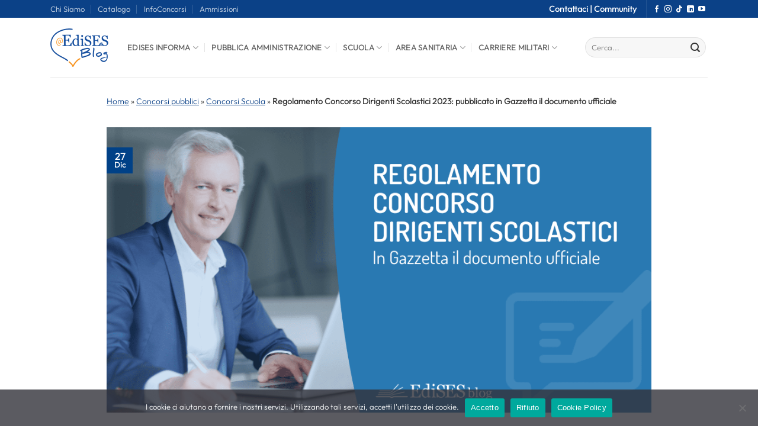

--- FILE ---
content_type: text/html; charset=UTF-8
request_url: https://blog.edises.it/concorso-dirigenti-scolastici-2023-regolamento-65331
body_size: 37625
content:

<!DOCTYPE html>
<html lang="it-IT" class="loading-site no-js">
<head><meta charset="UTF-8" /><script>if(navigator.userAgent.match(/MSIE|Internet Explorer/i)||navigator.userAgent.match(/Trident\/7\..*?rv:11/i)){var href=document.location.href;if(!href.match(/[?&]nowprocket/)){if(href.indexOf("?")==-1){if(href.indexOf("#")==-1){document.location.href=href+"?nowprocket=1"}else{document.location.href=href.replace("#","?nowprocket=1#")}}else{if(href.indexOf("#")==-1){document.location.href=href+"&nowprocket=1"}else{document.location.href=href.replace("#","&nowprocket=1#")}}}}</script><script>(()=>{class RocketLazyLoadScripts{constructor(){this.v="2.0.3",this.userEvents=["keydown","keyup","mousedown","mouseup","mousemove","mouseover","mouseenter","mouseout","mouseleave","touchmove","touchstart","touchend","touchcancel","wheel","click","dblclick","input","visibilitychange"],this.attributeEvents=["onblur","onclick","oncontextmenu","ondblclick","onfocus","onmousedown","onmouseenter","onmouseleave","onmousemove","onmouseout","onmouseover","onmouseup","onmousewheel","onscroll","onsubmit"]}async t(){this.i(),this.o(),/iP(ad|hone)/.test(navigator.userAgent)&&this.h(),this.u(),this.l(this),this.m(),this.k(this),this.p(this),this._(),await Promise.all([this.R(),this.L()]),this.lastBreath=Date.now(),this.S(this),this.P(),this.D(),this.O(),this.M(),await this.C(this.delayedScripts.normal),await this.C(this.delayedScripts.defer),await this.C(this.delayedScripts.async),this.F("domReady"),await this.T(),await this.j(),await this.I(),this.F("windowLoad"),await this.A(),window.dispatchEvent(new Event("rocket-allScriptsLoaded")),this.everythingLoaded=!0,this.lastTouchEnd&&await new Promise((t=>setTimeout(t,500-Date.now()+this.lastTouchEnd))),this.H(),this.F("all"),this.U(),this.W()}i(){this.CSPIssue=sessionStorage.getItem("rocketCSPIssue"),document.addEventListener("securitypolicyviolation",(t=>{this.CSPIssue||"script-src-elem"!==t.violatedDirective||"data"!==t.blockedURI||(this.CSPIssue=!0,sessionStorage.setItem("rocketCSPIssue",!0))}),{isRocket:!0})}o(){window.addEventListener("pageshow",(t=>{this.persisted=t.persisted,this.realWindowLoadedFired=!0}),{isRocket:!0}),window.addEventListener("pagehide",(()=>{this.onFirstUserAction=null}),{isRocket:!0})}h(){let t;function e(e){t=e}window.addEventListener("touchstart",e,{isRocket:!0}),window.addEventListener("touchend",(function i(o){Math.abs(o.changedTouches[0].pageX-t.changedTouches[0].pageX)<10&&Math.abs(o.changedTouches[0].pageY-t.changedTouches[0].pageY)<10&&o.timeStamp-t.timeStamp<200&&(o.target.dispatchEvent(new PointerEvent("click",{target:o.target,bubbles:!0,cancelable:!0,detail:1})),event.preventDefault(),window.removeEventListener("touchstart",e,{isRocket:!0}),window.removeEventListener("touchend",i,{isRocket:!0}))}),{isRocket:!0})}q(t){this.userActionTriggered||("mousemove"!==t.type||this.firstMousemoveIgnored?"keyup"===t.type||"mouseover"===t.type||"mouseout"===t.type||(this.userActionTriggered=!0,this.onFirstUserAction&&this.onFirstUserAction()):this.firstMousemoveIgnored=!0),"click"===t.type&&t.preventDefault(),this.savedUserEvents.length>0&&(t.stopPropagation(),t.stopImmediatePropagation()),"touchstart"===this.lastEvent&&"touchend"===t.type&&(this.lastTouchEnd=Date.now()),"click"===t.type&&(this.lastTouchEnd=0),this.lastEvent=t.type,this.savedUserEvents.push(t)}u(){this.savedUserEvents=[],this.userEventHandler=this.q.bind(this),this.userEvents.forEach((t=>window.addEventListener(t,this.userEventHandler,{passive:!1,isRocket:!0})))}U(){this.userEvents.forEach((t=>window.removeEventListener(t,this.userEventHandler,{passive:!1,isRocket:!0}))),this.savedUserEvents.forEach((t=>{t.target.dispatchEvent(new window[t.constructor.name](t.type,t))}))}m(){this.eventsMutationObserver=new MutationObserver((t=>{const e="return false";for(const i of t){if("attributes"===i.type){const t=i.target.getAttribute(i.attributeName);t&&t!==e&&(i.target.setAttribute("data-rocket-"+i.attributeName,t),i.target["rocket"+i.attributeName]=new Function("event",t),i.target.setAttribute(i.attributeName,e))}"childList"===i.type&&i.addedNodes.forEach((t=>{if(t.nodeType===Node.ELEMENT_NODE)for(const i of t.attributes)this.attributeEvents.includes(i.name)&&i.value&&""!==i.value&&(t.setAttribute("data-rocket-"+i.name,i.value),t["rocket"+i.name]=new Function("event",i.value),t.setAttribute(i.name,e))}))}})),this.eventsMutationObserver.observe(document,{subtree:!0,childList:!0,attributeFilter:this.attributeEvents})}H(){this.eventsMutationObserver.disconnect(),this.attributeEvents.forEach((t=>{document.querySelectorAll("[data-rocket-"+t+"]").forEach((e=>{e.setAttribute(t,e.getAttribute("data-rocket-"+t)),e.removeAttribute("data-rocket-"+t)}))}))}k(t){Object.defineProperty(HTMLElement.prototype,"onclick",{get(){return this.rocketonclick||null},set(e){this.rocketonclick=e,this.setAttribute(t.everythingLoaded?"onclick":"data-rocket-onclick","this.rocketonclick(event)")}})}S(t){function e(e,i){let o=e[i];e[i]=null,Object.defineProperty(e,i,{get:()=>o,set(s){t.everythingLoaded?o=s:e["rocket"+i]=o=s}})}e(document,"onreadystatechange"),e(window,"onload"),e(window,"onpageshow");try{Object.defineProperty(document,"readyState",{get:()=>t.rocketReadyState,set(e){t.rocketReadyState=e},configurable:!0}),document.readyState="loading"}catch(t){console.log("WPRocket DJE readyState conflict, bypassing")}}l(t){this.originalAddEventListener=EventTarget.prototype.addEventListener,this.originalRemoveEventListener=EventTarget.prototype.removeEventListener,this.savedEventListeners=[],EventTarget.prototype.addEventListener=function(e,i,o){o&&o.isRocket||!t.B(e,this)&&!t.userEvents.includes(e)||t.B(e,this)&&!t.userActionTriggered||e.startsWith("rocket-")||t.everythingLoaded?t.originalAddEventListener.call(this,e,i,o):t.savedEventListeners.push({target:this,remove:!1,type:e,func:i,options:o})},EventTarget.prototype.removeEventListener=function(e,i,o){o&&o.isRocket||!t.B(e,this)&&!t.userEvents.includes(e)||t.B(e,this)&&!t.userActionTriggered||e.startsWith("rocket-")||t.everythingLoaded?t.originalRemoveEventListener.call(this,e,i,o):t.savedEventListeners.push({target:this,remove:!0,type:e,func:i,options:o})}}F(t){"all"===t&&(EventTarget.prototype.addEventListener=this.originalAddEventListener,EventTarget.prototype.removeEventListener=this.originalRemoveEventListener),this.savedEventListeners=this.savedEventListeners.filter((e=>{let i=e.type,o=e.target||window;return"domReady"===t&&"DOMContentLoaded"!==i&&"readystatechange"!==i||("windowLoad"===t&&"load"!==i&&"readystatechange"!==i&&"pageshow"!==i||(this.B(i,o)&&(i="rocket-"+i),e.remove?o.removeEventListener(i,e.func,e.options):o.addEventListener(i,e.func,e.options),!1))}))}p(t){let e;function i(e){return t.everythingLoaded?e:e.split(" ").map((t=>"load"===t||t.startsWith("load.")?"rocket-jquery-load":t)).join(" ")}function o(o){function s(e){const s=o.fn[e];o.fn[e]=o.fn.init.prototype[e]=function(){return this[0]===window&&t.userActionTriggered&&("string"==typeof arguments[0]||arguments[0]instanceof String?arguments[0]=i(arguments[0]):"object"==typeof arguments[0]&&Object.keys(arguments[0]).forEach((t=>{const e=arguments[0][t];delete arguments[0][t],arguments[0][i(t)]=e}))),s.apply(this,arguments),this}}if(o&&o.fn&&!t.allJQueries.includes(o)){const e={DOMContentLoaded:[],"rocket-DOMContentLoaded":[]};for(const t in e)document.addEventListener(t,(()=>{e[t].forEach((t=>t()))}),{isRocket:!0});o.fn.ready=o.fn.init.prototype.ready=function(i){function s(){parseInt(o.fn.jquery)>2?setTimeout((()=>i.bind(document)(o))):i.bind(document)(o)}return t.realDomReadyFired?!t.userActionTriggered||t.fauxDomReadyFired?s():e["rocket-DOMContentLoaded"].push(s):e.DOMContentLoaded.push(s),o([])},s("on"),s("one"),s("off"),t.allJQueries.push(o)}e=o}t.allJQueries=[],o(window.jQuery),Object.defineProperty(window,"jQuery",{get:()=>e,set(t){o(t)}})}P(){const t=new Map;document.write=document.writeln=function(e){const i=document.currentScript,o=document.createRange(),s=i.parentElement;let n=t.get(i);void 0===n&&(n=i.nextSibling,t.set(i,n));const c=document.createDocumentFragment();o.setStart(c,0),c.appendChild(o.createContextualFragment(e)),s.insertBefore(c,n)}}async R(){return new Promise((t=>{this.userActionTriggered?t():this.onFirstUserAction=t}))}async L(){return new Promise((t=>{document.addEventListener("DOMContentLoaded",(()=>{this.realDomReadyFired=!0,t()}),{isRocket:!0})}))}async I(){return this.realWindowLoadedFired?Promise.resolve():new Promise((t=>{window.addEventListener("load",t,{isRocket:!0})}))}M(){this.pendingScripts=[];this.scriptsMutationObserver=new MutationObserver((t=>{for(const e of t)e.addedNodes.forEach((t=>{"SCRIPT"!==t.tagName||t.noModule||t.isWPRocket||this.pendingScripts.push({script:t,promise:new Promise((e=>{const i=()=>{const i=this.pendingScripts.findIndex((e=>e.script===t));i>=0&&this.pendingScripts.splice(i,1),e()};t.addEventListener("load",i,{isRocket:!0}),t.addEventListener("error",i,{isRocket:!0}),setTimeout(i,1e3)}))})}))})),this.scriptsMutationObserver.observe(document,{childList:!0,subtree:!0})}async j(){await this.J(),this.pendingScripts.length?(await this.pendingScripts[0].promise,await this.j()):this.scriptsMutationObserver.disconnect()}D(){this.delayedScripts={normal:[],async:[],defer:[]},document.querySelectorAll("script[type$=rocketlazyloadscript]").forEach((t=>{t.hasAttribute("data-rocket-src")?t.hasAttribute("async")&&!1!==t.async?this.delayedScripts.async.push(t):t.hasAttribute("defer")&&!1!==t.defer||"module"===t.getAttribute("data-rocket-type")?this.delayedScripts.defer.push(t):this.delayedScripts.normal.push(t):this.delayedScripts.normal.push(t)}))}async _(){await this.L();let t=[];document.querySelectorAll("script[type$=rocketlazyloadscript][data-rocket-src]").forEach((e=>{let i=e.getAttribute("data-rocket-src");if(i&&!i.startsWith("data:")){i.startsWith("//")&&(i=location.protocol+i);try{const o=new URL(i).origin;o!==location.origin&&t.push({src:o,crossOrigin:e.crossOrigin||"module"===e.getAttribute("data-rocket-type")})}catch(t){}}})),t=[...new Map(t.map((t=>[JSON.stringify(t),t]))).values()],this.N(t,"preconnect")}async $(t){if(await this.G(),!0!==t.noModule||!("noModule"in HTMLScriptElement.prototype))return new Promise((e=>{let i;function o(){(i||t).setAttribute("data-rocket-status","executed"),e()}try{if(navigator.userAgent.includes("Firefox/")||""===navigator.vendor||this.CSPIssue)i=document.createElement("script"),[...t.attributes].forEach((t=>{let e=t.nodeName;"type"!==e&&("data-rocket-type"===e&&(e="type"),"data-rocket-src"===e&&(e="src"),i.setAttribute(e,t.nodeValue))})),t.text&&(i.text=t.text),t.nonce&&(i.nonce=t.nonce),i.hasAttribute("src")?(i.addEventListener("load",o,{isRocket:!0}),i.addEventListener("error",(()=>{i.setAttribute("data-rocket-status","failed-network"),e()}),{isRocket:!0}),setTimeout((()=>{i.isConnected||e()}),1)):(i.text=t.text,o()),i.isWPRocket=!0,t.parentNode.replaceChild(i,t);else{const i=t.getAttribute("data-rocket-type"),s=t.getAttribute("data-rocket-src");i?(t.type=i,t.removeAttribute("data-rocket-type")):t.removeAttribute("type"),t.addEventListener("load",o,{isRocket:!0}),t.addEventListener("error",(i=>{this.CSPIssue&&i.target.src.startsWith("data:")?(console.log("WPRocket: CSP fallback activated"),t.removeAttribute("src"),this.$(t).then(e)):(t.setAttribute("data-rocket-status","failed-network"),e())}),{isRocket:!0}),s?(t.fetchPriority="high",t.removeAttribute("data-rocket-src"),t.src=s):t.src="data:text/javascript;base64,"+window.btoa(unescape(encodeURIComponent(t.text)))}}catch(i){t.setAttribute("data-rocket-status","failed-transform"),e()}}));t.setAttribute("data-rocket-status","skipped")}async C(t){const e=t.shift();return e?(e.isConnected&&await this.$(e),this.C(t)):Promise.resolve()}O(){this.N([...this.delayedScripts.normal,...this.delayedScripts.defer,...this.delayedScripts.async],"preload")}N(t,e){this.trash=this.trash||[];let i=!0;var o=document.createDocumentFragment();t.forEach((t=>{const s=t.getAttribute&&t.getAttribute("data-rocket-src")||t.src;if(s&&!s.startsWith("data:")){const n=document.createElement("link");n.href=s,n.rel=e,"preconnect"!==e&&(n.as="script",n.fetchPriority=i?"high":"low"),t.getAttribute&&"module"===t.getAttribute("data-rocket-type")&&(n.crossOrigin=!0),t.crossOrigin&&(n.crossOrigin=t.crossOrigin),t.integrity&&(n.integrity=t.integrity),t.nonce&&(n.nonce=t.nonce),o.appendChild(n),this.trash.push(n),i=!1}})),document.head.appendChild(o)}W(){this.trash.forEach((t=>t.remove()))}async T(){try{document.readyState="interactive"}catch(t){}this.fauxDomReadyFired=!0;try{await this.G(),document.dispatchEvent(new Event("rocket-readystatechange")),await this.G(),document.rocketonreadystatechange&&document.rocketonreadystatechange(),await this.G(),document.dispatchEvent(new Event("rocket-DOMContentLoaded")),await this.G(),window.dispatchEvent(new Event("rocket-DOMContentLoaded"))}catch(t){console.error(t)}}async A(){try{document.readyState="complete"}catch(t){}try{await this.G(),document.dispatchEvent(new Event("rocket-readystatechange")),await this.G(),document.rocketonreadystatechange&&document.rocketonreadystatechange(),await this.G(),window.dispatchEvent(new Event("rocket-load")),await this.G(),window.rocketonload&&window.rocketonload(),await this.G(),this.allJQueries.forEach((t=>t(window).trigger("rocket-jquery-load"))),await this.G();const t=new Event("rocket-pageshow");t.persisted=this.persisted,window.dispatchEvent(t),await this.G(),window.rocketonpageshow&&window.rocketonpageshow({persisted:this.persisted})}catch(t){console.error(t)}}async G(){Date.now()-this.lastBreath>45&&(await this.J(),this.lastBreath=Date.now())}async J(){return document.hidden?new Promise((t=>setTimeout(t))):new Promise((t=>requestAnimationFrame(t)))}B(t,e){return e===document&&"readystatechange"===t||(e===document&&"DOMContentLoaded"===t||(e===window&&"DOMContentLoaded"===t||(e===window&&"load"===t||e===window&&"pageshow"===t)))}static run(){(new RocketLazyLoadScripts).t()}}RocketLazyLoadScripts.run()})();</script>
	
	<link rel="profile" href="http://gmpg.org/xfn/11" />
	<link rel="pingback" href="https://blog.edises.it/xmlrpc.php" />

	<script type="rocketlazyloadscript">(function(html){html.className = html.className.replace(/\bno-js\b/,'js')})(document.documentElement);</script>
<meta name='robots' content='index, follow, max-image-preview:large, max-snippet:-1, max-video-preview:-1' />
<meta name="viewport" content="width=device-width, initial-scale=1" />
	<!-- This site is optimized with the Yoast SEO Premium plugin v22.7 (Yoast SEO v26.4) - https://yoast.com/wordpress/plugins/seo/ -->
	<title>Concorso Dirigenti Scolastici 2023: regolamento ufficiale</title>
	<meta name="description" content="Il decreto ufficiale del Concorso Dirigenti Scolastici 2023 è stato pubblicato in Gazzetta. Tutti gli aggiornamenti in attesa del bando." />
	<link rel="canonical" href="https://blog.edises.it/concorso-dirigenti-scolastici-2023-regolamento-65331" />
	<meta property="og:locale" content="it_IT" />
	<meta property="og:type" content="article" />
	<meta property="og:title" content="Regolamento Concorso Dirigenti Scolastici 2023: pubblicato in Gazzetta il documento ufficiale" />
	<meta property="og:description" content="Il decreto ufficiale del Concorso Dirigenti Scolastici 2023 è stato pubblicato in Gazzetta. Tutti gli aggiornamenti in attesa del bando." />
	<meta property="og:url" content="https://blog.edises.it/concorso-dirigenti-scolastici-2023-regolamento-65331" />
	<meta property="og:site_name" content="EdiSES Blog" />
	<meta property="article:published_time" content="2022-12-27T09:22:00+00:00" />
	<meta property="article:modified_time" content="2023-06-08T14:22:24+00:00" />
	<meta property="og:image" content="https://blog.edises.it/wp-content/uploads/2022/12/concorso-dirigenti-scolastici-2023.png" />
	<meta property="og:image:width" content="1024" />
	<meta property="og:image:height" content="536" />
	<meta property="og:image:type" content="image/png" />
	<meta name="author" content="Stefano Minieri" />
	<meta name="twitter:card" content="summary_large_image" />
	<script type="application/ld+json" class="yoast-schema-graph">{"@context":"https://schema.org","@graph":[{"@type":"NewsArticle","@id":"https://blog.edises.it/concorso-dirigenti-scolastici-2023-regolamento-65331#article","isPartOf":{"@id":"https://blog.edises.it/concorso-dirigenti-scolastici-2023-regolamento-65331"},"author":{"name":"Stefano Minieri","@id":"https://blog.edises.it/#/schema/person/3574b1e795033ee6726416b002a3ba3d"},"headline":"Regolamento Concorso Dirigenti Scolastici 2023: pubblicato in Gazzetta il documento ufficiale","datePublished":"2022-12-27T09:22:00+00:00","dateModified":"2023-06-08T14:22:24+00:00","mainEntityOfPage":{"@id":"https://blog.edises.it/concorso-dirigenti-scolastici-2023-regolamento-65331"},"wordCount":1066,"publisher":{"@id":"https://blog.edises.it/#organization"},"image":{"@id":"https://blog.edises.it/concorso-dirigenti-scolastici-2023-regolamento-65331#primaryimage"},"thumbnailUrl":"https://blog.edises.it/wp-content/uploads/2022/12/concorso-dirigenti-scolastici-2023.png","keywords":["concorsi dirigenti scolastici","concorso dirigenti scolastici 2023"],"articleSection":["Concorsi Scuola","Dirigenti Scolastici e DSGA"],"inLanguage":"it-IT"},{"@type":"WebPage","@id":"https://blog.edises.it/concorso-dirigenti-scolastici-2023-regolamento-65331","url":"https://blog.edises.it/concorso-dirigenti-scolastici-2023-regolamento-65331","name":"Concorso Dirigenti Scolastici 2023: regolamento ufficiale","isPartOf":{"@id":"https://blog.edises.it/#website"},"primaryImageOfPage":{"@id":"https://blog.edises.it/concorso-dirigenti-scolastici-2023-regolamento-65331#primaryimage"},"image":{"@id":"https://blog.edises.it/concorso-dirigenti-scolastici-2023-regolamento-65331#primaryimage"},"thumbnailUrl":"https://blog.edises.it/wp-content/uploads/2022/12/concorso-dirigenti-scolastici-2023.png","datePublished":"2022-12-27T09:22:00+00:00","dateModified":"2023-06-08T14:22:24+00:00","description":"Il decreto ufficiale del Concorso Dirigenti Scolastici 2023 è stato pubblicato in Gazzetta. Tutti gli aggiornamenti in attesa del bando.","breadcrumb":{"@id":"https://blog.edises.it/concorso-dirigenti-scolastici-2023-regolamento-65331#breadcrumb"},"inLanguage":"it-IT","potentialAction":[{"@type":"ReadAction","target":["https://blog.edises.it/concorso-dirigenti-scolastici-2023-regolamento-65331"]}]},{"@type":"ImageObject","inLanguage":"it-IT","@id":"https://blog.edises.it/concorso-dirigenti-scolastici-2023-regolamento-65331#primaryimage","url":"https://blog.edises.it/wp-content/uploads/2022/12/concorso-dirigenti-scolastici-2023.png","contentUrl":"https://blog.edises.it/wp-content/uploads/2022/12/concorso-dirigenti-scolastici-2023.png","width":1024,"height":536,"caption":"concorso dirigenti scolastici 2023"},{"@type":"BreadcrumbList","@id":"https://blog.edises.it/concorso-dirigenti-scolastici-2023-regolamento-65331#breadcrumb","itemListElement":[{"@type":"ListItem","position":1,"name":"Home","item":"https://blog.edises.it/"},{"@type":"ListItem","position":2,"name":"Concorsi pubblici","item":"https://blog.edises.it/category/concorsi-pubblici"},{"@type":"ListItem","position":3,"name":"Concorsi Scuola","item":"https://blog.edises.it/category/concorsi-pubblici/concorsi-scuola"},{"@type":"ListItem","position":4,"name":"Regolamento Concorso Dirigenti Scolastici 2023: pubblicato in Gazzetta il documento ufficiale"}]},{"@type":"WebSite","@id":"https://blog.edises.it/#website","url":"https://blog.edises.it/","name":"EdiSES Blog","description":"Preparazione Concorsi, Formazione, News","publisher":{"@id":"https://blog.edises.it/#organization"},"potentialAction":[{"@type":"SearchAction","target":{"@type":"EntryPoint","urlTemplate":"https://blog.edises.it/?s={search_term_string}"},"query-input":{"@type":"PropertyValueSpecification","valueRequired":true,"valueName":"search_term_string"}}],"inLanguage":"it-IT"},{"@type":"Organization","@id":"https://blog.edises.it/#organization","name":"EdiSES Edizioni","url":"https://blog.edises.it/","logo":{"@type":"ImageObject","inLanguage":"it-IT","@id":"https://blog.edises.it/#/schema/logo/image/","url":"https://blog.edises.it/wp-content/uploads/2016/09/logo_edises.jpg","contentUrl":"https://blog.edises.it/wp-content/uploads/2016/09/logo_edises.jpg","width":350,"height":350,"caption":"EdiSES Edizioni"},"image":{"@id":"https://blog.edises.it/#/schema/logo/image/"}},{"@type":"Person","@id":"https://blog.edises.it/#/schema/person/3574b1e795033ee6726416b002a3ba3d","name":"Stefano Minieri","image":{"@type":"ImageObject","inLanguage":"it-IT","@id":"https://blog.edises.it/#/schema/person/image/","url":"https://secure.gravatar.com/avatar/1dcecfa5d3b219f938202535c20efafb53a350752f8a8734222dcfd7564251cf?s=96&d=mm&r=g","contentUrl":"https://secure.gravatar.com/avatar/1dcecfa5d3b219f938202535c20efafb53a350752f8a8734222dcfd7564251cf?s=96&d=mm&r=g","caption":"Stefano Minieri"},"description":"Sono un “libro professionista”: ho cominciato scrivendo su una Olivetti e anche oggi, che alla carta si affianca il digitale, continuo a leggere, scrivere, valutare contenuti per il mondo dell’editoria.","url":"https://blog.edises.it/author/stefano-minieri"}]}</script>
	<!-- / Yoast SEO Premium plugin. -->


<script type="rocketlazyloadscript" data-rocket-type='application/javascript' id='pys-version-script'>console.log('PixelYourSite PRO version 11.3.0.2');</script>

<link rel='prefetch' href='https://blog.edises.it/wp-content/themes/flatsome/assets/js/flatsome.js?ver=e2eddd6c228105dac048' />
<link rel='prefetch' href='https://blog.edises.it/wp-content/themes/flatsome/assets/js/chunk.slider.js?ver=3.20.2' />
<link rel='prefetch' href='https://blog.edises.it/wp-content/themes/flatsome/assets/js/chunk.popups.js?ver=3.20.2' />
<link rel='prefetch' href='https://blog.edises.it/wp-content/themes/flatsome/assets/js/chunk.tooltips.js?ver=3.20.2' />
<link rel="alternate" type="application/rss+xml" title="EdiSES Blog &raquo; Feed" href="https://blog.edises.it/feed" />
<link rel="alternate" type="application/rss+xml" title="EdiSES Blog &raquo; Feed dei commenti" href="https://blog.edises.it/comments/feed" />
<style id='wp-img-auto-sizes-contain-inline-css' type='text/css'>
img:is([sizes=auto i],[sizes^="auto," i]){contain-intrinsic-size:3000px 1500px}
/*# sourceURL=wp-img-auto-sizes-contain-inline-css */
</style>
<link data-minify="1" rel='stylesheet' id='pb-accordion-blocks-style-css' href='https://blog.edises.it/wp-content/cache/min/1/wp-content/plugins/accordion-blocks/build/index.css?ver=1768466824' type='text/css' media='all' />
<link rel='stylesheet' id='cookie-notice-front-css' href='https://blog.edises.it/wp-content/plugins/cookie-notice/css/front.min.css?ver=2.5.10' type='text/css' media='all' />
<link rel='stylesheet' id='ez-toc-css' href='https://blog.edises.it/wp-content/plugins/easy-table-of-contents/assets/css/screen.min.css?ver=2.0.78' type='text/css' media='all' />
<style id='ez-toc-inline-css' type='text/css'>
div#ez-toc-container .ez-toc-title {font-size: 120%;}div#ez-toc-container .ez-toc-title {font-weight: 500;}div#ez-toc-container ul li , div#ez-toc-container ul li a {font-size: 95%;}div#ez-toc-container ul li , div#ez-toc-container ul li a {font-weight: 500;}div#ez-toc-container nav ul ul li {font-size: 90%;}div#ez-toc-container {background: #fff;border: 1px solid #ddd;}div#ez-toc-container p.ez-toc-title , #ez-toc-container .ez_toc_custom_title_icon , #ez-toc-container .ez_toc_custom_toc_icon {color: #545454;}div#ez-toc-container ul.ez-toc-list a {color: #f29400;}div#ez-toc-container ul.ez-toc-list a:hover {color: #018fa7;}div#ez-toc-container ul.ez-toc-list a:visited {color: #f29400;}.ez-toc-counter nav ul li a::before {color: ;}.ez-toc-box-title {font-weight: bold; margin-bottom: 10px; text-align: center; text-transform: uppercase; letter-spacing: 1px; color: #666; padding-bottom: 5px;position:absolute;top:-4%;left:5%;background-color: inherit;transition: top 0.3s ease;}.ez-toc-box-title.toc-closed {top:-25%;}
.ez-toc-container-direction {direction: ltr;}.ez-toc-counter ul{counter-reset: item ;}.ez-toc-counter nav ul li a::before {content: counters(item, '.', decimal) '. ';display: inline-block;counter-increment: item;flex-grow: 0;flex-shrink: 0;margin-right: .2em; float: left; }.ez-toc-widget-direction {direction: ltr;}.ez-toc-widget-container ul{counter-reset: item ;}.ez-toc-widget-container nav ul li a::before {content: counters(item, '.', decimal) '. ';display: inline-block;counter-increment: item;flex-grow: 0;flex-shrink: 0;margin-right: .2em; float: left; }
/*# sourceURL=ez-toc-inline-css */
</style>
<link rel='stylesheet' id='ics-calendar-css' href='https://blog.edises.it/wp-content/cache/background-css/1/blog.edises.it/wp-content/plugins/ics-calendar/assets/style.min.css?ver=11.7.0.3&wpr_t=1768750209' type='text/css' media='all' />
<style id='ics-calendar-inline-css' type='text/css'>
			.ics-calendar, .r34ics_lightbox {
										--r34ics--color--black: #004187 !important;
												--r34ics--color--white: #f29400 !important;
												--r34ics--color--dimgray: #b20000 !important;
												--r34ics--color--gainsboro: #158fa6 !important;
												--r34ics--color--gray: #808080 !important;
												--r34ics--color--whitesmoke: #f5f5f5 !important;
												--r34ics--color--darkgray: #a9a9a9 !important;
									}
			
/*# sourceURL=ics-calendar-inline-css */
</style>
<link data-minify="1" rel='stylesheet' id='flatsome-main-css' href='https://blog.edises.it/wp-content/cache/background-css/1/blog.edises.it/wp-content/cache/min/1/wp-content/themes/flatsome/assets/css/flatsome.css?ver=1768466824&wpr_t=1768750209' type='text/css' media='all' />
<style id='flatsome-main-inline-css' type='text/css'>
@font-face {
				font-family: "fl-icons";
				font-display: block;
				src: url(https://blog.edises.it/wp-content/themes/flatsome/assets/css/icons/fl-icons.eot?v=3.20.2);
				src:
					url(https://blog.edises.it/wp-content/themes/flatsome/assets/css/icons/fl-icons.eot#iefix?v=3.20.2) format("embedded-opentype"),
					url(https://blog.edises.it/wp-content/themes/flatsome/assets/css/icons/fl-icons.woff2?v=3.20.2) format("woff2"),
					url(https://blog.edises.it/wp-content/themes/flatsome/assets/css/icons/fl-icons.ttf?v=3.20.2) format("truetype"),
					url(https://blog.edises.it/wp-content/themes/flatsome/assets/css/icons/fl-icons.woff?v=3.20.2) format("woff"),
					url(https://blog.edises.it/wp-content/themes/flatsome/assets/css/icons/fl-icons.svg?v=3.20.2#fl-icons) format("svg");
			}
/*# sourceURL=flatsome-main-inline-css */
</style>
<link data-minify="1" rel='stylesheet' id='flatsome-style-css' href='https://blog.edises.it/wp-content/cache/background-css/1/blog.edises.it/wp-content/cache/min/1/wp-content/themes/edis2/style.css?ver=1768466824&wpr_t=1768750209' type='text/css' media='all' />
<style id='rocket-lazyload-inline-css' type='text/css'>
.rll-youtube-player{position:relative;padding-bottom:56.23%;height:0;overflow:hidden;max-width:100%;}.rll-youtube-player:focus-within{outline: 2px solid currentColor;outline-offset: 5px;}.rll-youtube-player iframe{position:absolute;top:0;left:0;width:100%;height:100%;z-index:100;background:0 0}.rll-youtube-player img{bottom:0;display:block;left:0;margin:auto;max-width:100%;width:100%;position:absolute;right:0;top:0;border:none;height:auto;-webkit-transition:.4s all;-moz-transition:.4s all;transition:.4s all}.rll-youtube-player img:hover{-webkit-filter:brightness(75%)}.rll-youtube-player .play{height:100%;width:100%;left:0;top:0;position:absolute;background:var(--wpr-bg-83679309-60d7-4ada-b519-a3e297864a50) no-repeat center;background-color: transparent !important;cursor:pointer;border:none;}
/*# sourceURL=rocket-lazyload-inline-css */
</style>
<script type="text/javascript" src="https://blog.edises.it/wp-includes/js/jquery/jquery.min.js?ver=3.7.1" id="jquery-core-js" data-rocket-defer defer></script>
<script type="text/javascript" src="https://blog.edises.it/wp-content/plugins/pixelyoursite-pro/dist/scripts/js.cookie-2.1.3.min.js?ver=2.1.3" id="js-cookie-pys-js" data-rocket-defer defer></script>
<script type="text/javascript" src="https://blog.edises.it/wp-content/plugins/pixelyoursite-pro/dist/scripts/jquery.bind-first-0.2.3.min.js" id="jquery-bind-first-js" data-rocket-defer defer></script>
<script type="text/javascript" src="https://blog.edises.it/wp-content/plugins/pixelyoursite-pro/dist/scripts/tld.min.js?ver=2.3.1" id="js-tld-js" data-rocket-defer defer></script>
<script type="text/javascript" id="pys-js-extra">
/* <![CDATA[ */
var pysOptions = {"staticEvents":{"facebook":{"init_event":[{"delay":0,"type":"static","ajaxFire":false,"name":"PageView","eventID":"d18314e7-1544-4407-9800-167a052944c6","pixelIds":["547034502649773"],"params":{"tags":"concorsi dirigenti scolastici, concorso dirigenti scolastici 2023","post_category":"Concorsi Scuola, Dirigenti Scolastici e DSGA","page_title":"Regolamento Concorso Dirigenti Scolastici 2023: pubblicato in Gazzetta il documento ufficiale","post_type":"post","post_id":65331,"plugin":"PixelYourSite","event_url":"blog.edises.it/concorso-dirigenti-scolastici-2023-regolamento-65331","user_role":"guest"},"e_id":"init_event","ids":[],"hasTimeWindow":false,"timeWindow":0,"woo_order":"","edd_order":""}]}},"dynamicEvents":{"automatic_event_internal_link":{"tiktok":{"delay":0,"type":"dyn","name":"ClickButton","pixelIds":["CHHP0CRC77UE2ABKSMF0"],"eventID":"e4c8df22-ab38-484d-bd89-8aa835369d70","params":[],"e_id":"automatic_event_internal_link","ids":[],"hasTimeWindow":false,"timeWindow":0,"woo_order":"","edd_order":""},"facebook":{"delay":0,"type":"dyn","name":"InternalClick","eventID":"e4c8df22-ab38-484d-bd89-8aa835369d70","pixelIds":["547034502649773"],"params":{"page_title":"Regolamento Concorso Dirigenti Scolastici 2023: pubblicato in Gazzetta il documento ufficiale","post_type":"post","post_id":65331,"plugin":"PixelYourSite","event_url":"blog.edises.it/concorso-dirigenti-scolastici-2023-regolamento-65331","user_role":"guest"},"e_id":"automatic_event_internal_link","ids":[],"hasTimeWindow":false,"timeWindow":0,"woo_order":"","edd_order":""}},"automatic_event_outbound_link":{"tiktok":{"delay":0,"type":"dyn","name":"ClickButton","pixelIds":["CHHP0CRC77UE2ABKSMF0"],"eventID":"18637940-abfb-4a4a-8992-825c1467d4cf","params":[],"e_id":"automatic_event_outbound_link","ids":[],"hasTimeWindow":false,"timeWindow":0,"woo_order":"","edd_order":""},"facebook":{"delay":0,"type":"dyn","name":"OutboundClick","eventID":"18637940-abfb-4a4a-8992-825c1467d4cf","pixelIds":["547034502649773"],"params":{"page_title":"Regolamento Concorso Dirigenti Scolastici 2023: pubblicato in Gazzetta il documento ufficiale","post_type":"post","post_id":65331,"plugin":"PixelYourSite","event_url":"blog.edises.it/concorso-dirigenti-scolastici-2023-regolamento-65331","user_role":"guest"},"e_id":"automatic_event_outbound_link","ids":[],"hasTimeWindow":false,"timeWindow":0,"woo_order":"","edd_order":""}},"automatic_event_form":{"tiktok":{"delay":0,"type":"dyn","name":"SubmitForm","pixelIds":["CHHP0CRC77UE2ABKSMF0"],"eventID":"ff24a65d-3382-4f71-9c95-57e7a506895c","params":[],"e_id":"automatic_event_form","ids":[],"hasTimeWindow":false,"timeWindow":0,"woo_order":"","edd_order":""},"facebook":{"delay":0,"type":"dyn","name":"Form","eventID":"ff24a65d-3382-4f71-9c95-57e7a506895c","pixelIds":["547034502649773"],"params":{"page_title":"Regolamento Concorso Dirigenti Scolastici 2023: pubblicato in Gazzetta il documento ufficiale","post_type":"post","post_id":65331,"plugin":"PixelYourSite","event_url":"blog.edises.it/concorso-dirigenti-scolastici-2023-regolamento-65331","user_role":"guest"},"e_id":"automatic_event_form","ids":[],"hasTimeWindow":false,"timeWindow":0,"woo_order":"","edd_order":""}},"automatic_event_download":{"tiktok":{"delay":0,"type":"dyn","name":"Download","extensions":["","doc","exe","js","pdf","ppt","tgz","zip","xls"],"pixelIds":["CHHP0CRC77UE2ABKSMF0"],"eventID":"82d48c53-c8cc-4479-bdc5-4b6f3e7c3ef7","params":[],"e_id":"automatic_event_download","ids":[],"hasTimeWindow":false,"timeWindow":0,"woo_order":"","edd_order":""},"facebook":{"delay":0,"type":"dyn","name":"Download","extensions":["","doc","exe","js","pdf","ppt","tgz","zip","xls"],"eventID":"82d48c53-c8cc-4479-bdc5-4b6f3e7c3ef7","pixelIds":["547034502649773"],"params":{"page_title":"Regolamento Concorso Dirigenti Scolastici 2023: pubblicato in Gazzetta il documento ufficiale","post_type":"post","post_id":65331,"plugin":"PixelYourSite","event_url":"blog.edises.it/concorso-dirigenti-scolastici-2023-regolamento-65331","user_role":"guest"},"e_id":"automatic_event_download","ids":[],"hasTimeWindow":false,"timeWindow":0,"woo_order":"","edd_order":""}},"automatic_event_video":{"facebook":{"delay":0,"type":"dyn","name":"WatchVideo","eventID":"99453f90-0880-435d-a118-4c483680fe1e","pixelIds":["547034502649773"],"params":{"page_title":"Regolamento Concorso Dirigenti Scolastici 2023: pubblicato in Gazzetta il documento ufficiale","post_type":"post","post_id":65331,"plugin":"PixelYourSite","event_url":"blog.edises.it/concorso-dirigenti-scolastici-2023-regolamento-65331","user_role":"guest"},"e_id":"automatic_event_video","ids":[],"hasTimeWindow":false,"timeWindow":0,"woo_order":"","edd_order":""}},"automatic_event_tel_link":{"facebook":{"delay":0,"type":"dyn","name":"TelClick","eventID":"5a5374d4-d878-421d-8dfa-55dc9dbbe45b","pixelIds":["547034502649773"],"params":{"page_title":"Regolamento Concorso Dirigenti Scolastici 2023: pubblicato in Gazzetta il documento ufficiale","post_type":"post","post_id":65331,"plugin":"PixelYourSite","event_url":"blog.edises.it/concorso-dirigenti-scolastici-2023-regolamento-65331","user_role":"guest"},"e_id":"automatic_event_tel_link","ids":[],"hasTimeWindow":false,"timeWindow":0,"woo_order":"","edd_order":""}},"automatic_event_email_link":{"facebook":{"delay":0,"type":"dyn","name":"EmailClick","eventID":"7cd01397-a97b-47e6-a93f-ea071f5b7716","pixelIds":["547034502649773"],"params":{"page_title":"Regolamento Concorso Dirigenti Scolastici 2023: pubblicato in Gazzetta il documento ufficiale","post_type":"post","post_id":65331,"plugin":"PixelYourSite","event_url":"blog.edises.it/concorso-dirigenti-scolastici-2023-regolamento-65331","user_role":"guest"},"e_id":"automatic_event_email_link","ids":[],"hasTimeWindow":false,"timeWindow":0,"woo_order":"","edd_order":""}},"automatic_event_comment":{"facebook":{"delay":0,"type":"dyn","name":"Comment","eventID":"bf0416bf-795b-4c3e-8545-4af819022523","pixelIds":["547034502649773"],"params":{"page_title":"Regolamento Concorso Dirigenti Scolastici 2023: pubblicato in Gazzetta il documento ufficiale","post_type":"post","post_id":65331,"plugin":"PixelYourSite","event_url":"blog.edises.it/concorso-dirigenti-scolastici-2023-regolamento-65331","user_role":"guest"},"e_id":"automatic_event_comment","ids":[],"hasTimeWindow":false,"timeWindow":0,"woo_order":"","edd_order":""}}},"triggerEvents":[],"triggerEventTypes":[],"tiktok":{"pixelIds":["CHHP0CRC77UE2ABKSMF0"],"serverApiEnabled":false,"advanced_matching":{"external_id":"03c266afbc10912c4738d4a2a75e62d215ae7db5ff9d8169422ecf68cb924f01"}},"facebook":{"pixelIds":["547034502649773"],"advancedMatchingEnabled":true,"advancedMatching":{"external_id":"03c266afbc10912c4738d4a2a75e62d215ae7db5ff9d8169422ecf68cb924f01"},"removeMetadata":false,"wooVariableAsSimple":false,"serverApiEnabled":true,"wooCRSendFromServer":false,"send_external_id":true,"enabled_medical":false,"do_not_track_medical_param":["event_url","post_title","page_title","landing_page","content_name","categories","category_name","tags"],"meta_ldu":false},"debug":"","siteUrl":"https://blog.edises.it","ajaxUrl":"https://blog.edises.it/wp-admin/admin-ajax.php","ajax_event":"b79735cdb2","trackUTMs":"1","trackTrafficSource":"1","user_id":"0","enable_lading_page_param":"1","cookie_duration":"7","enable_event_day_param":"1","enable_event_month_param":"1","enable_event_time_param":"1","enable_remove_target_url_param":"1","enable_remove_download_url_param":"1","visit_data_model":"first_visit","last_visit_duration":"60","enable_auto_save_advance_matching":"1","enable_success_send_form":"","enable_automatic_events":"1","enable_event_video":"1","ajaxForServerEvent":"1","ajaxForServerStaticEvent":"1","send_external_id":"1","external_id_expire":"180","track_cookie_for_subdomains":"1","google_consent_mode":"1","data_persistency":"keep_data","advance_matching_form":{"enable_advance_matching_forms":true,"advance_matching_fn_names":["","first_name","first-name","first name","name","your-name"],"advance_matching_ln_names":["","last_name","last-name","last name"],"advance_matching_tel_names":["","phone","tel","your-phone"],"advance_matching_em_names":[]},"advance_matching_url":{"enable_advance_matching_url":true,"advance_matching_fn_names":[],"advance_matching_ln_names":[],"advance_matching_tel_names":[],"advance_matching_em_names":[]},"track_dynamic_fields":[],"gdpr":{"ajax_enabled":false,"all_disabled_by_api":false,"facebook_disabled_by_api":false,"tiktok_disabled_by_api":false,"analytics_disabled_by_api":false,"google_ads_disabled_by_api":false,"pinterest_disabled_by_api":false,"bing_disabled_by_api":false,"externalID_disabled_by_api":false,"facebook_prior_consent_enabled":true,"tiktok_prior_consent_enabled":true,"analytics_prior_consent_enabled":true,"google_ads_prior_consent_enabled":true,"pinterest_prior_consent_enabled":true,"bing_prior_consent_enabled":true,"cookiebot_integration_enabled":false,"cookiebot_facebook_consent_category":"marketing","cookiebot_tiktok_consent_category":"marketing","cookiebot_analytics_consent_category":"statistics","cookiebot_google_ads_consent_category":"marketing","cookiebot_pinterest_consent_category":"marketing","cookiebot_bing_consent_category":"marketing","cookie_notice_integration_enabled":false,"cookie_law_info_integration_enabled":false,"real_cookie_banner_integration_enabled":false,"consent_magic_integration_enabled":false,"analytics_storage":{"enabled":true,"value":"granted","filter":false},"ad_storage":{"enabled":true,"value":"granted","filter":false},"ad_user_data":{"enabled":true,"value":"granted","filter":false},"ad_personalization":{"enabled":true,"value":"granted","filter":false}},"cookie":{"disabled_all_cookie":false,"disabled_start_session_cookie":false,"disabled_advanced_form_data_cookie":false,"disabled_landing_page_cookie":false,"disabled_first_visit_cookie":false,"disabled_trafficsource_cookie":false,"disabled_utmTerms_cookie":false,"disabled_utmId_cookie":false},"tracking_analytics":{"TrafficSource":"direct","TrafficLanding":"https://blog.edises.it/concorso-dirigenti-scolastici-2023-regolamento-65331","TrafficUtms":[],"TrafficUtmsId":[],"userDataEnable":true,"userData":{"emails":[],"phones":[],"addresses":[]},"use_encoding_provided_data":true,"use_multiple_provided_data":true},"GATags":{"ga_datalayer_type":"default","ga_datalayer_name":"dataLayerPYS"},"automatic":{"enable_youtube":true,"enable_vimeo":true,"enable_video":true},"woo":{"enabled":false},"edd":{"enabled":false},"cache_bypass":"1768746609"};
//# sourceURL=pys-js-extra
/* ]]> */
</script>
<script data-minify="1" type="text/javascript" src="https://blog.edises.it/wp-content/cache/min/1/wp-content/plugins/pixelyoursite-pro/dist/scripts/public.bundle.js?ver=1768466824" id="pys-js" data-rocket-defer defer></script>
<meta name="generator" content="WordPress 6.9" />
        <!-- Google tag (gtag.js) - GA4 Analytics Manager -->
        <script type="rocketlazyloadscript" async data-rocket-src="https://www.googletagmanager.com/gtag/js?id=G-L2NJ2SF3NJ"></script>
        <script type="rocketlazyloadscript">
            window.dataLayer = window.dataLayer || [];
            function gtag(){dataLayer.push(arguments);}
            gtag('js', new Date());
            
                        gtag('config', 'G-L2NJ2SF3NJ');
            console.log('🚀 GA4 Analytics Manager: Tracking iniziato');
                        
            // Funzione per inviare eventi tramite Measurement Protocol
                    </script>
        <link rel="icon" href="https://blog.edises.it/wp-content/uploads/2025/10/favicon.png" sizes="32x32" />
<link rel="icon" href="https://blog.edises.it/wp-content/uploads/2025/10/favicon.png" sizes="192x192" />
<link rel="apple-touch-icon" href="https://blog.edises.it/wp-content/uploads/2025/10/favicon.png" />
<meta name="msapplication-TileImage" content="https://blog.edises.it/wp-content/uploads/2025/10/favicon.png" />
<style id="custom-css" type="text/css">:root {--primary-color: #004187;--fs-color-primary: #004187;--fs-color-secondary: #f29400;--fs-color-success: #158fa6;--fs-color-alert: #b20000;--fs-color-base: #363636;--fs-experimental-link-color: #f29403;--fs-experimental-link-color-hover: #111;}.tooltipster-base {--tooltip-color: #fff;--tooltip-bg-color: #000;}.off-canvas-right .mfp-content, .off-canvas-left .mfp-content {--drawer-width: 300px;}.container-width, .full-width .ubermenu-nav, .container, .row{max-width: 1140px}.row.row-collapse{max-width: 1110px}.row.row-small{max-width: 1132.5px}.row.row-large{max-width: 1170px}.header-main{height: 100px}#logo img{max-height: 100px}#logo{width:69px;}#logo img{padding:2px 0;}.header-top{min-height: 30px}.transparent .header-main{height: 90px}.transparent #logo img{max-height: 90px}.has-transparent + .page-title:first-of-type,.has-transparent + #main > .page-title,.has-transparent + #main > div > .page-title,.has-transparent + #main .page-header-wrapper:first-of-type .page-title{padding-top: 120px;}.header.show-on-scroll,.stuck .header-main{height:70px!important}.stuck #logo img{max-height: 70px!important}.search-form{ width: 100%;}.header-bottom {background-color: #f1f1f1}.top-bar-nav > li > a{line-height: 16px }.header-main .nav > li > a{line-height: 16px }.stuck .header-main .nav > li > a{line-height: 50px }@media (max-width: 549px) {.header-main{height: 70px}#logo img{max-height: 70px}}.main-menu-overlay{background-color: rgba(0,10,6,0.72)}.nav-dropdown{font-size:100%}.header-top{background-color:#0b4187!important;}.footer-2{background-color: #000000}.absolute-footer, html{background-color: #ffffff}.nav-vertical-fly-out > li + li {border-top-width: 1px; border-top-style: solid;}/* Custom CSS */.wpcf7 span.wpcf7-list-item {margin-left: 0;margin-right: 0px;}.wpcf7 .wpcf7-form-control-wrap {display: contents;}.postid-37684 .col-md-6.aria-block.full-height.edises-infocol {display: none !important;}.col-md-6.aria-block.full-height.edises-infocol {display: none !important;}.postid-43729 .wp-block-table td {padding-left: 10px !important;padding-top: 10px !important;line-height: 1.6;color: #363636;font-size: 16px;}.blog-author-image img {height: 90px !important;}/*disabilita absolute footer*/.absolute-footer.dark.medium-text-center.text-center {display: none;}li#menu-item-46057 a {padding-left: 15px;}.entry-meta.uppercase.is-xsmall a {text-decoration: none;}div#infoconcorsi_notifica a {text-decoration: none !important;}div#comments {display: none;}.post-meta.is-small.op-8 {display: none;}.checkbox-container {display: flex;align-items: center; /* Allinea verticalmente il checkbox al centro rispetto al testo */margin-bottom: 15px; /* Spazio tra un checkbox e l'altro */}.checkbox-container input[type="checkbox"] {margin-right: 10px; /* Spazio tra il checkbox e il testo */}span.consensi{font-weight: 700;line-height: 20px;font-size:13px;}/* Custom CSS Tablet */@media (max-width: 849px){div#secondary {display: none;}div#master_correlati {display: none;}}/* Custom CSS Mobile */@media (max-width: 549px){.postid-37684 .col-md-6.aria-block.full-height.edises-infocol {display: block !important;}.col-md-6.aria-block.full-height.edises-infocol {display: block !important;}li.ez-toc-page-1.ez-toc-heading-level-2 {margin-top: 8px !important;}.postid-37684 td {font-size: 11px;}}.label-new.menu-item > a:after{content:"Nuovo";}.label-hot.menu-item > a:after{content:"Popolare";}.label-sale.menu-item > a:after{content:"Offerta";}.label-popular.menu-item > a:after{content:"Popolare";}</style>		<style type="text/css" id="wp-custom-css">
			#text-1774875089.text
{
	display:none !important;
}
#logo {
    width: 100px !important;
}
(max-width: 549px) {
    .header-main {
        height: 100px !important;
    }
	#logo img {
        max-height: 100px!important;
    }
}

/* CSS — incollalo in Aspetto → Personalizza → CSS aggiuntivo, oppure nel CSS del tema */
.btn-outline-azzurro{
  display:inline-block;
  padding:10px 18px;
  border:2px solid #58C0EA;      /* azzurro */
  color:#58C0EA;
  background:transparent;
  text-decoration:none;
  text-transform:uppercase;
  font-weight:700;
  letter-spacing:.5px;
  border-radius:4px;
  line-height:1;
  transition:all .2s ease-in-out;
}
.btn-outline-azzurro:hover,
.btn-outline-azzurro:focus{
  background:#58C0EA;
  color:#fff;
}



.puls1 {
    
    margin-top: -34px;
}
		</style>
		<style id="kirki-inline-styles"></style><noscript><style id="rocket-lazyload-nojs-css">.rll-youtube-player, [data-lazy-src]{display:none !important;}</style></noscript><style id='wp-block-heading-inline-css' type='text/css'>
h1:where(.wp-block-heading).has-background,h2:where(.wp-block-heading).has-background,h3:where(.wp-block-heading).has-background,h4:where(.wp-block-heading).has-background,h5:where(.wp-block-heading).has-background,h6:where(.wp-block-heading).has-background{padding:1.25em 2.375em}h1.has-text-align-left[style*=writing-mode]:where([style*=vertical-lr]),h1.has-text-align-right[style*=writing-mode]:where([style*=vertical-rl]),h2.has-text-align-left[style*=writing-mode]:where([style*=vertical-lr]),h2.has-text-align-right[style*=writing-mode]:where([style*=vertical-rl]),h3.has-text-align-left[style*=writing-mode]:where([style*=vertical-lr]),h3.has-text-align-right[style*=writing-mode]:where([style*=vertical-rl]),h4.has-text-align-left[style*=writing-mode]:where([style*=vertical-lr]),h4.has-text-align-right[style*=writing-mode]:where([style*=vertical-rl]),h5.has-text-align-left[style*=writing-mode]:where([style*=vertical-lr]),h5.has-text-align-right[style*=writing-mode]:where([style*=vertical-rl]),h6.has-text-align-left[style*=writing-mode]:where([style*=vertical-lr]),h6.has-text-align-right[style*=writing-mode]:where([style*=vertical-rl]){rotate:180deg}
/*# sourceURL=https://blog.edises.it/wp-includes/blocks/heading/style.min.css */
</style>
<style id='wp-block-list-inline-css' type='text/css'>
ol,ul{box-sizing:border-box}:root :where(.wp-block-list.has-background){padding:1.25em 2.375em}
/*# sourceURL=https://blog.edises.it/wp-includes/blocks/list/style.min.css */
</style>
<style id='wp-block-paragraph-inline-css' type='text/css'>
.is-small-text{font-size:.875em}.is-regular-text{font-size:1em}.is-large-text{font-size:2.25em}.is-larger-text{font-size:3em}.has-drop-cap:not(:focus):first-letter{float:left;font-size:8.4em;font-style:normal;font-weight:100;line-height:.68;margin:.05em .1em 0 0;text-transform:uppercase}body.rtl .has-drop-cap:not(:focus):first-letter{float:none;margin-left:.1em}p.has-drop-cap.has-background{overflow:hidden}:root :where(p.has-background){padding:1.25em 2.375em}:where(p.has-text-color:not(.has-link-color)) a{color:inherit}p.has-text-align-left[style*="writing-mode:vertical-lr"],p.has-text-align-right[style*="writing-mode:vertical-rl"]{rotate:180deg}
/*# sourceURL=https://blog.edises.it/wp-includes/blocks/paragraph/style.min.css */
</style>
<style id='global-styles-inline-css' type='text/css'>
:root{--wp--preset--aspect-ratio--square: 1;--wp--preset--aspect-ratio--4-3: 4/3;--wp--preset--aspect-ratio--3-4: 3/4;--wp--preset--aspect-ratio--3-2: 3/2;--wp--preset--aspect-ratio--2-3: 2/3;--wp--preset--aspect-ratio--16-9: 16/9;--wp--preset--aspect-ratio--9-16: 9/16;--wp--preset--color--black: #000000;--wp--preset--color--cyan-bluish-gray: #abb8c3;--wp--preset--color--white: #ffffff;--wp--preset--color--pale-pink: #f78da7;--wp--preset--color--vivid-red: #cf2e2e;--wp--preset--color--luminous-vivid-orange: #ff6900;--wp--preset--color--luminous-vivid-amber: #fcb900;--wp--preset--color--light-green-cyan: #7bdcb5;--wp--preset--color--vivid-green-cyan: #00d084;--wp--preset--color--pale-cyan-blue: #8ed1fc;--wp--preset--color--vivid-cyan-blue: #0693e3;--wp--preset--color--vivid-purple: #9b51e0;--wp--preset--color--primary: #004187;--wp--preset--color--secondary: #f29400;--wp--preset--color--success: #158fa6;--wp--preset--color--alert: #b20000;--wp--preset--gradient--vivid-cyan-blue-to-vivid-purple: linear-gradient(135deg,rgb(6,147,227) 0%,rgb(155,81,224) 100%);--wp--preset--gradient--light-green-cyan-to-vivid-green-cyan: linear-gradient(135deg,rgb(122,220,180) 0%,rgb(0,208,130) 100%);--wp--preset--gradient--luminous-vivid-amber-to-luminous-vivid-orange: linear-gradient(135deg,rgb(252,185,0) 0%,rgb(255,105,0) 100%);--wp--preset--gradient--luminous-vivid-orange-to-vivid-red: linear-gradient(135deg,rgb(255,105,0) 0%,rgb(207,46,46) 100%);--wp--preset--gradient--very-light-gray-to-cyan-bluish-gray: linear-gradient(135deg,rgb(238,238,238) 0%,rgb(169,184,195) 100%);--wp--preset--gradient--cool-to-warm-spectrum: linear-gradient(135deg,rgb(74,234,220) 0%,rgb(151,120,209) 20%,rgb(207,42,186) 40%,rgb(238,44,130) 60%,rgb(251,105,98) 80%,rgb(254,248,76) 100%);--wp--preset--gradient--blush-light-purple: linear-gradient(135deg,rgb(255,206,236) 0%,rgb(152,150,240) 100%);--wp--preset--gradient--blush-bordeaux: linear-gradient(135deg,rgb(254,205,165) 0%,rgb(254,45,45) 50%,rgb(107,0,62) 100%);--wp--preset--gradient--luminous-dusk: linear-gradient(135deg,rgb(255,203,112) 0%,rgb(199,81,192) 50%,rgb(65,88,208) 100%);--wp--preset--gradient--pale-ocean: linear-gradient(135deg,rgb(255,245,203) 0%,rgb(182,227,212) 50%,rgb(51,167,181) 100%);--wp--preset--gradient--electric-grass: linear-gradient(135deg,rgb(202,248,128) 0%,rgb(113,206,126) 100%);--wp--preset--gradient--midnight: linear-gradient(135deg,rgb(2,3,129) 0%,rgb(40,116,252) 100%);--wp--preset--font-size--small: 13px;--wp--preset--font-size--medium: 20px;--wp--preset--font-size--large: 36px;--wp--preset--font-size--x-large: 42px;--wp--preset--spacing--20: 0.44rem;--wp--preset--spacing--30: 0.67rem;--wp--preset--spacing--40: 1rem;--wp--preset--spacing--50: 1.5rem;--wp--preset--spacing--60: 2.25rem;--wp--preset--spacing--70: 3.38rem;--wp--preset--spacing--80: 5.06rem;--wp--preset--shadow--natural: 6px 6px 9px rgba(0, 0, 0, 0.2);--wp--preset--shadow--deep: 12px 12px 50px rgba(0, 0, 0, 0.4);--wp--preset--shadow--sharp: 6px 6px 0px rgba(0, 0, 0, 0.2);--wp--preset--shadow--outlined: 6px 6px 0px -3px rgb(255, 255, 255), 6px 6px rgb(0, 0, 0);--wp--preset--shadow--crisp: 6px 6px 0px rgb(0, 0, 0);}:where(body) { margin: 0; }.wp-site-blocks > .alignleft { float: left; margin-right: 2em; }.wp-site-blocks > .alignright { float: right; margin-left: 2em; }.wp-site-blocks > .aligncenter { justify-content: center; margin-left: auto; margin-right: auto; }:where(.is-layout-flex){gap: 0.5em;}:where(.is-layout-grid){gap: 0.5em;}.is-layout-flow > .alignleft{float: left;margin-inline-start: 0;margin-inline-end: 2em;}.is-layout-flow > .alignright{float: right;margin-inline-start: 2em;margin-inline-end: 0;}.is-layout-flow > .aligncenter{margin-left: auto !important;margin-right: auto !important;}.is-layout-constrained > .alignleft{float: left;margin-inline-start: 0;margin-inline-end: 2em;}.is-layout-constrained > .alignright{float: right;margin-inline-start: 2em;margin-inline-end: 0;}.is-layout-constrained > .aligncenter{margin-left: auto !important;margin-right: auto !important;}.is-layout-constrained > :where(:not(.alignleft):not(.alignright):not(.alignfull)){margin-left: auto !important;margin-right: auto !important;}body .is-layout-flex{display: flex;}.is-layout-flex{flex-wrap: wrap;align-items: center;}.is-layout-flex > :is(*, div){margin: 0;}body .is-layout-grid{display: grid;}.is-layout-grid > :is(*, div){margin: 0;}body{padding-top: 0px;padding-right: 0px;padding-bottom: 0px;padding-left: 0px;}a:where(:not(.wp-element-button)){text-decoration: none;}:root :where(.wp-element-button, .wp-block-button__link){background-color: #32373c;border-width: 0;color: #fff;font-family: inherit;font-size: inherit;font-style: inherit;font-weight: inherit;letter-spacing: inherit;line-height: inherit;padding-top: calc(0.667em + 2px);padding-right: calc(1.333em + 2px);padding-bottom: calc(0.667em + 2px);padding-left: calc(1.333em + 2px);text-decoration: none;text-transform: inherit;}.has-black-color{color: var(--wp--preset--color--black) !important;}.has-cyan-bluish-gray-color{color: var(--wp--preset--color--cyan-bluish-gray) !important;}.has-white-color{color: var(--wp--preset--color--white) !important;}.has-pale-pink-color{color: var(--wp--preset--color--pale-pink) !important;}.has-vivid-red-color{color: var(--wp--preset--color--vivid-red) !important;}.has-luminous-vivid-orange-color{color: var(--wp--preset--color--luminous-vivid-orange) !important;}.has-luminous-vivid-amber-color{color: var(--wp--preset--color--luminous-vivid-amber) !important;}.has-light-green-cyan-color{color: var(--wp--preset--color--light-green-cyan) !important;}.has-vivid-green-cyan-color{color: var(--wp--preset--color--vivid-green-cyan) !important;}.has-pale-cyan-blue-color{color: var(--wp--preset--color--pale-cyan-blue) !important;}.has-vivid-cyan-blue-color{color: var(--wp--preset--color--vivid-cyan-blue) !important;}.has-vivid-purple-color{color: var(--wp--preset--color--vivid-purple) !important;}.has-primary-color{color: var(--wp--preset--color--primary) !important;}.has-secondary-color{color: var(--wp--preset--color--secondary) !important;}.has-success-color{color: var(--wp--preset--color--success) !important;}.has-alert-color{color: var(--wp--preset--color--alert) !important;}.has-black-background-color{background-color: var(--wp--preset--color--black) !important;}.has-cyan-bluish-gray-background-color{background-color: var(--wp--preset--color--cyan-bluish-gray) !important;}.has-white-background-color{background-color: var(--wp--preset--color--white) !important;}.has-pale-pink-background-color{background-color: var(--wp--preset--color--pale-pink) !important;}.has-vivid-red-background-color{background-color: var(--wp--preset--color--vivid-red) !important;}.has-luminous-vivid-orange-background-color{background-color: var(--wp--preset--color--luminous-vivid-orange) !important;}.has-luminous-vivid-amber-background-color{background-color: var(--wp--preset--color--luminous-vivid-amber) !important;}.has-light-green-cyan-background-color{background-color: var(--wp--preset--color--light-green-cyan) !important;}.has-vivid-green-cyan-background-color{background-color: var(--wp--preset--color--vivid-green-cyan) !important;}.has-pale-cyan-blue-background-color{background-color: var(--wp--preset--color--pale-cyan-blue) !important;}.has-vivid-cyan-blue-background-color{background-color: var(--wp--preset--color--vivid-cyan-blue) !important;}.has-vivid-purple-background-color{background-color: var(--wp--preset--color--vivid-purple) !important;}.has-primary-background-color{background-color: var(--wp--preset--color--primary) !important;}.has-secondary-background-color{background-color: var(--wp--preset--color--secondary) !important;}.has-success-background-color{background-color: var(--wp--preset--color--success) !important;}.has-alert-background-color{background-color: var(--wp--preset--color--alert) !important;}.has-black-border-color{border-color: var(--wp--preset--color--black) !important;}.has-cyan-bluish-gray-border-color{border-color: var(--wp--preset--color--cyan-bluish-gray) !important;}.has-white-border-color{border-color: var(--wp--preset--color--white) !important;}.has-pale-pink-border-color{border-color: var(--wp--preset--color--pale-pink) !important;}.has-vivid-red-border-color{border-color: var(--wp--preset--color--vivid-red) !important;}.has-luminous-vivid-orange-border-color{border-color: var(--wp--preset--color--luminous-vivid-orange) !important;}.has-luminous-vivid-amber-border-color{border-color: var(--wp--preset--color--luminous-vivid-amber) !important;}.has-light-green-cyan-border-color{border-color: var(--wp--preset--color--light-green-cyan) !important;}.has-vivid-green-cyan-border-color{border-color: var(--wp--preset--color--vivid-green-cyan) !important;}.has-pale-cyan-blue-border-color{border-color: var(--wp--preset--color--pale-cyan-blue) !important;}.has-vivid-cyan-blue-border-color{border-color: var(--wp--preset--color--vivid-cyan-blue) !important;}.has-vivid-purple-border-color{border-color: var(--wp--preset--color--vivid-purple) !important;}.has-primary-border-color{border-color: var(--wp--preset--color--primary) !important;}.has-secondary-border-color{border-color: var(--wp--preset--color--secondary) !important;}.has-success-border-color{border-color: var(--wp--preset--color--success) !important;}.has-alert-border-color{border-color: var(--wp--preset--color--alert) !important;}.has-vivid-cyan-blue-to-vivid-purple-gradient-background{background: var(--wp--preset--gradient--vivid-cyan-blue-to-vivid-purple) !important;}.has-light-green-cyan-to-vivid-green-cyan-gradient-background{background: var(--wp--preset--gradient--light-green-cyan-to-vivid-green-cyan) !important;}.has-luminous-vivid-amber-to-luminous-vivid-orange-gradient-background{background: var(--wp--preset--gradient--luminous-vivid-amber-to-luminous-vivid-orange) !important;}.has-luminous-vivid-orange-to-vivid-red-gradient-background{background: var(--wp--preset--gradient--luminous-vivid-orange-to-vivid-red) !important;}.has-very-light-gray-to-cyan-bluish-gray-gradient-background{background: var(--wp--preset--gradient--very-light-gray-to-cyan-bluish-gray) !important;}.has-cool-to-warm-spectrum-gradient-background{background: var(--wp--preset--gradient--cool-to-warm-spectrum) !important;}.has-blush-light-purple-gradient-background{background: var(--wp--preset--gradient--blush-light-purple) !important;}.has-blush-bordeaux-gradient-background{background: var(--wp--preset--gradient--blush-bordeaux) !important;}.has-luminous-dusk-gradient-background{background: var(--wp--preset--gradient--luminous-dusk) !important;}.has-pale-ocean-gradient-background{background: var(--wp--preset--gradient--pale-ocean) !important;}.has-electric-grass-gradient-background{background: var(--wp--preset--gradient--electric-grass) !important;}.has-midnight-gradient-background{background: var(--wp--preset--gradient--midnight) !important;}.has-small-font-size{font-size: var(--wp--preset--font-size--small) !important;}.has-medium-font-size{font-size: var(--wp--preset--font-size--medium) !important;}.has-large-font-size{font-size: var(--wp--preset--font-size--large) !important;}.has-x-large-font-size{font-size: var(--wp--preset--font-size--x-large) !important;}
/*# sourceURL=global-styles-inline-css */
</style>
<style id="wpr-lazyload-bg-container"></style><style id="wpr-lazyload-bg-exclusion"></style>
<noscript>
<style id="wpr-lazyload-bg-nostyle">.ics-calendar .event .descloc .organizer_email{--wpr-bg-37e68754-9fb2-41a5-8954-24e0eb700b6e: url('https://blog.edises.it/wp-content/plugins/ics-calendar/assets/icon-mail.svg');}.fancy-underline:after{--wpr-bg-f4cb12ac-e96b-47eb-80d5-93e76d05f854: url('https://blog.edises.it/wp-content/themes/flatsome/assets/img/underline.png');}.slider-style-shadow .flickity-slider>:before{--wpr-bg-e2529fec-758f-4559-b60d-6d3cfd0b442d: url('https://blog.edises.it/wp-content/themes/flatsome/assets/img/shadow@2x.png');}div#infoconcorsi_notifica{--wpr-bg-e6fe1c0b-0d32-4fc7-86ee-fbbac482d82b: url('https://blog.edises.it/wp-content/themes/edis2/assets/bell-ic.png');}div#infoconcorsi_notifica{--wpr-bg-e747a4cf-d388-4ccb-825f-49a2e69ea897: url('https://blog.edises.it/wp-content/themes/edis2/assets/bell-ic.png');}div#titoloDownloadDesktop{--wpr-bg-4d0a518f-9797-497d-9752-531a4d4c1a2c: url('https://blog.edises.it/blog.edises.it/wp-content/themes/edis2/asset/img/file-download-bianco.png');}div#titoloEmailDesktop{--wpr-bg-fdd60c37-51f0-4723-888b-28119ef0faa2: url('https://blog.edises.it/blog.edises.it/wp-content/themes/edis2/asset/img/email-icon-bianca.png');}.rll-youtube-player .play{--wpr-bg-83679309-60d7-4ada-b519-a3e297864a50: url('https://blog.edises.it/wp-content/plugins/wp-rocket/assets/img/youtube.png');}</style>
</noscript>
<script type="application/javascript">const rocket_pairs = [{"selector":".ics-calendar .event .descloc .organizer_email","style":".ics-calendar .event .descloc .organizer_email{--wpr-bg-37e68754-9fb2-41a5-8954-24e0eb700b6e: url('https:\/\/blog.edises.it\/wp-content\/plugins\/ics-calendar\/assets\/icon-mail.svg');}","hash":"37e68754-9fb2-41a5-8954-24e0eb700b6e","url":"https:\/\/blog.edises.it\/wp-content\/plugins\/ics-calendar\/assets\/icon-mail.svg"},{"selector":".fancy-underline","style":".fancy-underline:after{--wpr-bg-f4cb12ac-e96b-47eb-80d5-93e76d05f854: url('https:\/\/blog.edises.it\/wp-content\/themes\/flatsome\/assets\/img\/underline.png');}","hash":"f4cb12ac-e96b-47eb-80d5-93e76d05f854","url":"https:\/\/blog.edises.it\/wp-content\/themes\/flatsome\/assets\/img\/underline.png"},{"selector":".slider-style-shadow .flickity-slider>*","style":".slider-style-shadow .flickity-slider>:before{--wpr-bg-e2529fec-758f-4559-b60d-6d3cfd0b442d: url('https:\/\/blog.edises.it\/wp-content\/themes\/flatsome\/assets\/img\/shadow@2x.png');}","hash":"e2529fec-758f-4559-b60d-6d3cfd0b442d","url":"https:\/\/blog.edises.it\/wp-content\/themes\/flatsome\/assets\/img\/shadow@2x.png"},{"selector":"div#infoconcorsi_notifica","style":"div#infoconcorsi_notifica{--wpr-bg-e6fe1c0b-0d32-4fc7-86ee-fbbac482d82b: url('https:\/\/blog.edises.it\/wp-content\/themes\/edis2\/assets\/bell-ic.png');}","hash":"e6fe1c0b-0d32-4fc7-86ee-fbbac482d82b","url":"https:\/\/blog.edises.it\/wp-content\/themes\/edis2\/assets\/bell-ic.png"},{"selector":"div#infoconcorsi_notifica","style":"div#infoconcorsi_notifica{--wpr-bg-e747a4cf-d388-4ccb-825f-49a2e69ea897: url('https:\/\/blog.edises.it\/wp-content\/themes\/edis2\/assets\/bell-ic.png');}","hash":"e747a4cf-d388-4ccb-825f-49a2e69ea897","url":"https:\/\/blog.edises.it\/wp-content\/themes\/edis2\/assets\/bell-ic.png"},{"selector":"div#titoloDownloadDesktop","style":"div#titoloDownloadDesktop{--wpr-bg-4d0a518f-9797-497d-9752-531a4d4c1a2c: url('https:\/\/blog.edises.it\/blog.edises.it\/wp-content\/themes\/edis2\/asset\/img\/file-download-bianco.png');}","hash":"4d0a518f-9797-497d-9752-531a4d4c1a2c","url":"https:\/\/blog.edises.it\/blog.edises.it\/wp-content\/themes\/edis2\/asset\/img\/file-download-bianco.png"},{"selector":"div#titoloEmailDesktop","style":"div#titoloEmailDesktop{--wpr-bg-fdd60c37-51f0-4723-888b-28119ef0faa2: url('https:\/\/blog.edises.it\/blog.edises.it\/wp-content\/themes\/edis2\/asset\/img\/email-icon-bianca.png');}","hash":"fdd60c37-51f0-4723-888b-28119ef0faa2","url":"https:\/\/blog.edises.it\/blog.edises.it\/wp-content\/themes\/edis2\/asset\/img\/email-icon-bianca.png"},{"selector":".rll-youtube-player .play","style":".rll-youtube-player .play{--wpr-bg-83679309-60d7-4ada-b519-a3e297864a50: url('https:\/\/blog.edises.it\/wp-content\/plugins\/wp-rocket\/assets\/img\/youtube.png');}","hash":"83679309-60d7-4ada-b519-a3e297864a50","url":"https:\/\/blog.edises.it\/wp-content\/plugins\/wp-rocket\/assets\/img\/youtube.png"}]; const rocket_excluded_pairs = [];</script><meta name="generator" content="WP Rocket 3.19.1.2" data-wpr-features="wpr_lazyload_css_bg_img wpr_delay_js wpr_defer_js wpr_minify_js wpr_lazyload_images wpr_lazyload_iframes wpr_image_dimensions wpr_minify_css wpr_preload_links wpr_desktop" /></head>

<body class="wp-singular post-template-default single single-post postid-65331 single-format-standard wp-theme-flatsome wp-child-theme-edis2 cookies-not-set full-width lightbox nav-dropdown-has-arrow nav-dropdown-has-shadow nav-dropdown-has-border parallax-mobile mobile-submenu-slide mobile-submenu-slide-levels-2">


<a class="skip-link screen-reader-text" href="#main">Salta ai contenuti</a>

<div data-rocket-location-hash="99bb46786fd5bd31bcd7bdc067ad247a" id="wrapper">

	
	<header data-rocket-location-hash="6a0fd4a8eb350bbe194dc11a5795600d" id="header" class="header has-sticky sticky-fade sticky-hide-on-scroll">
		<div data-rocket-location-hash="d53b06ca13945ed03e70ba4a94347bcf" class="header-wrapper">
			<div id="top-bar" class="header-top hide-for-sticky nav-dark hide-for-medium">
    <div class="flex-row container">
      <div class="flex-col hide-for-medium flex-left">
          <ul class="nav nav-left medium-nav-center nav-small  nav-divided">
              <li id="menu-item-44197" class="menu-item menu-item-type-post_type menu-item-object-page menu-item-44197 menu-item-design-default"><a href="https://blog.edises.it/redazione-edises" class="nav-top-link">Chi Siamo</a></li>
<li id="menu-item-44201" class="menu-item menu-item-type-custom menu-item-object-custom menu-item-44201 menu-item-design-default"><a target="_blank" href="https://www.edises.it/" class="nav-top-link">Catalogo</a></li>
<li id="menu-item-44202" class="menu-item menu-item-type-custom menu-item-object-custom menu-item-44202 menu-item-design-default"><a href="https://blog.edises.it/infoconcorsi-motore-ricerca-concorsi-pubblici" class="nav-top-link">InfoConcorsi</a></li>
<li id="menu-item-44203" class="menu-item menu-item-type-post_type menu-item-object-page menu-item-44203 menu-item-design-default"><a href="https://blog.edises.it/test-ammissione-universita" class="nav-top-link">Ammissioni</a></li>
          </ul>
      </div>

      <div class="flex-col hide-for-medium flex-center">
          <ul class="nav nav-center nav-small  nav-divided">
                        </ul>
      </div>

      <div class="flex-col hide-for-medium flex-right">
         <ul class="nav top-bar-nav nav-right nav-small  nav-divided">
              <li class="html custom html_top_right_text"><div class="edises_top_link">
<a href=//assistenza.edises.it/hc/it>Contattaci | <a href="/i-nostri-canali/">Community</a></a>
</div></li><li class="header-divider"></li><li class="html header-social-icons ml-0">
	<div class="social-icons follow-icons" ><a href="https://www.facebook.com/infoConcorsi" target="_blank" data-label="Facebook" class="icon plain tooltip facebook" title="Seguici su Facebook" aria-label="Seguici su Facebook" rel="noopener nofollow"><i class="icon-facebook" aria-hidden="true"></i></a><a href="https://www.instagram.com/edisesedizioni" target="_blank" data-label="Instagram" class="icon plain tooltip instagram" title="Seguici su Instagram" aria-label="Seguici su Instagram" rel="noopener nofollow"><i class="icon-instagram" aria-hidden="true"></i></a><a href="https://www.tiktok.com/@edises.edizioni" target="_blank" data-label="TikTok" class="icon plain tooltip tiktok" title="Segui su TikTok" aria-label="Segui su TikTok" rel="noopener nofollow"><i class="icon-tiktok" aria-hidden="true"></i></a><a href="https://www.linkedin.com/company/24624063/admin/dashboard/" data-label="LinkedIn" target="_blank" class="icon plain tooltip linkedin" title="Segui su LinkedIn" aria-label="Segui su LinkedIn" rel="noopener nofollow"><i class="icon-linkedin" aria-hidden="true"></i></a><a href="https://www.youtube.com/@edisesedizioni" data-label="YouTube" target="_blank" class="icon plain tooltip youtube" title="Seguici su YouTube" aria-label="Seguici su YouTube" rel="noopener nofollow"><i class="icon-youtube" aria-hidden="true"></i></a></div></li>
          </ul>
      </div>

      
    </div>
</div>
<div id="masthead" class="header-main ">
      <div class="header-inner flex-row container logo-left medium-logo-center" role="navigation">

          <!-- Logo -->
          <div id="logo" class="flex-col logo">
            
<!-- Header logo -->
<a href="https://blog.edises.it/" title="EdiSES Blog - Preparazione Concorsi, Formazione, News" rel="home">
		<img width="100" height="65" src="data:image/svg+xml,%3Csvg%20xmlns='http://www.w3.org/2000/svg'%20viewBox='0%200%20100%2065'%3E%3C/svg%3E" class="header_logo header-logo" alt="EdiSES Blog" data-lazy-src="https://blog.edises.it/wp-content/uploads/2025/10/logo-blob-edises.png"/><noscript><img width="100" height="65" src="https://blog.edises.it/wp-content/uploads/2025/10/logo-blob-edises.png" class="header_logo header-logo" alt="EdiSES Blog"/></noscript><img  width="100" height="65" src="data:image/svg+xml,%3Csvg%20xmlns='http://www.w3.org/2000/svg'%20viewBox='0%200%20100%2065'%3E%3C/svg%3E" class="header-logo-dark" alt="EdiSES Blog" data-lazy-src="https://blog.edises.it/wp-content/uploads/2025/10/logo-blob-edises.png"/><noscript><img  width="100" height="65" src="https://blog.edises.it/wp-content/uploads/2025/10/logo-blob-edises.png" class="header-logo-dark" alt="EdiSES Blog"/></noscript></a>
          </div>

          <!-- Mobile Left Elements -->
          <div class="flex-col show-for-medium flex-left">
            <ul class="mobile-nav nav nav-left ">
              <li class="nav-icon has-icon">
			<a href="#" class="is-small" data-open="#main-menu" data-pos="left" data-bg="main-menu-overlay" role="button" aria-label="Menu" aria-controls="main-menu" aria-expanded="false" aria-haspopup="dialog" data-flatsome-role-button>
			<i class="icon-menu" aria-hidden="true"></i>					</a>
	</li>
            </ul>
          </div>

          <!-- Left Elements -->
          <div class="flex-col hide-for-medium flex-left
            flex-grow">
            <ul class="header-nav header-nav-main nav nav-left  nav-divided nav-uppercase" >
              <li id="menu-item-27276" class="menu-item menu-item-type-taxonomy menu-item-object-category menu-item-has-children menu-item-27276 menu-item-design-default has-dropdown"><a href="https://blog.edises.it/category/info-e-risorse/edises-informa" class="nav-top-link" aria-expanded="false" aria-haspopup="menu">Edises informa<i class="icon-angle-down" aria-hidden="true"></i></a>
<ul class="sub-menu nav-dropdown nav-dropdown-default">
	<li id="menu-item-57789" class="menu-item menu-item-type-taxonomy menu-item-object-category menu-item-57789"><a href="https://blog.edises.it/category/info-e-risorse/guide-alle-professioni">Guide alle professioni</a></li>
	<li id="menu-item-58222" class="menu-item menu-item-type-custom menu-item-object-custom menu-item-58222"><a href="https://blog.edises.it/category/info-e-risorse/preparazione-concorsi">Guide allo studio</a></li>
</ul>
</li>
<li id="menu-item-37041" class="pub_amm_mobile_menu menu-item menu-item-type-custom menu-item-object-custom menu-item-has-children menu-item-37041 menu-item-design-default has-dropdown"><a href="#" class="nav-top-link" aria-expanded="false" aria-haspopup="menu">Pubblica Amministrazione<i class="icon-angle-down" aria-hidden="true"></i></a>
<ul class="sub-menu nav-dropdown nav-dropdown-default">
	<li id="menu-item-27291" class="menu-item menu-item-type-taxonomy menu-item-object-category menu-item-27291"><a href="https://blog.edises.it/category/concorsi-pubblici/amministrazione/amministrazioni-centrali">Amministrazioni Centrali</a></li>
	<li id="menu-item-27293" class="menu-item menu-item-type-taxonomy menu-item-object-category menu-item-27293"><a href="https://blog.edises.it/category/concorsi-pubblici/amministrazione/enti-pubblici-e-agenzie">Enti pubblici e agenzie</a></li>
	<li id="menu-item-27292" class="menu-item menu-item-type-taxonomy menu-item-object-category menu-item-27292"><a href="https://blog.edises.it/category/concorsi-pubblici/amministrazione/enti-locali-e-regioni">Enti locali e regioni</a></li>
	<li id="menu-item-27294" class="menu-item menu-item-type-taxonomy menu-item-object-category menu-item-27294"><a href="https://blog.edises.it/category/concorsi-pubblici/amministrazione/esami-di-abilitazione">Abilitazioni professionali</a></li>
</ul>
</li>
<li id="menu-item-37043" class="scuola_mobile_menu menu-item menu-item-type-custom menu-item-object-custom menu-item-has-children menu-item-37043 menu-item-design-default has-dropdown"><a href="#" class="nav-top-link" aria-expanded="false" aria-haspopup="menu">Scuola<i class="icon-angle-down" aria-hidden="true"></i></a>
<ul class="sub-menu nav-dropdown nav-dropdown-default">
	<li id="menu-item-27309" class="menu-item menu-item-type-taxonomy menu-item-object-category menu-item-27309 has-icon-left"><a href="https://blog.edises.it/category/concorsi-pubblici/concorsi-scuola/concorsi-a-cattedra"><img class="ux-menu-icon" width="20" height="20" src="data:image/svg+xml,%3Csvg%20xmlns='http://www.w3.org/2000/svg'%20viewBox='0%200%2020%2020'%3E%3C/svg%3E" alt="" data-lazy-src="https://blog.edises.it/wp-content/uploads/2025/11/BANNER-BLOG-CORSO-400x227.png" /><noscript><img class="ux-menu-icon" width="20" height="20" src="https://blog.edises.it/wp-content/uploads/2025/11/BANNER-BLOG-CORSO-400x227.png" alt="" /></noscript>Concorsi a cattedra</a></li>
	<li id="menu-item-46057" class="menu-item menu-item-type-taxonomy menu-item-object-category menu-item-46057"><a href="https://blog.edises.it/category/concorsi-pubblici/concorsi-scuola/concorsi-a-cattedra/concorso-scuola-secondaria-classi">Classi di concorso</a></li>
	<li id="menu-item-27311" class="menu-item menu-item-type-taxonomy menu-item-object-category menu-item-27311"><a href="https://blog.edises.it/category/concorsi-pubblici/concorsi-scuola/abilitazione-insegnamento">TFA Sostegno Didattico</a></li>
	<li id="menu-item-27313" class="menu-item menu-item-type-taxonomy menu-item-object-category menu-item-27313"><a href="https://blog.edises.it/category/concorsi-pubblici/concorsi-scuola/concorsi-comunali">Scuole comunali</a></li>
	<li id="menu-item-27312" class="menu-item menu-item-type-taxonomy menu-item-object-category current-post-ancestor current-menu-parent current-post-parent menu-item-27312 active"><a href="https://blog.edises.it/category/concorsi-pubblici/concorsi-scuola/dirigenti-scolastici-dsga">Dirigenti, Ispettori, DSGA</a></li>
</ul>
</li>
<li id="menu-item-37042" class="sanitari_mobile_menu menu-item menu-item-type-custom menu-item-object-custom menu-item-has-children menu-item-37042 menu-item-design-default has-dropdown"><a href="#" class="nav-top-link" aria-expanded="false" aria-haspopup="menu">Area Sanitaria<i class="icon-angle-down" aria-hidden="true"></i></a>
<ul class="sub-menu nav-dropdown nav-dropdown-default">
	<li id="menu-item-27283" class="menu-item menu-item-type-taxonomy menu-item-object-category menu-item-27283"><a href="https://blog.edises.it/category/concorsi-pubblici/concorsi-sanitari/infermieri">Infermieri</a></li>
	<li id="menu-item-27285" class="menu-item menu-item-type-taxonomy menu-item-object-category menu-item-27285"><a href="https://blog.edises.it/category/concorsi-pubblici/concorsi-sanitari/oss">OSS</a></li>
	<li id="menu-item-27287" class="menu-item menu-item-type-taxonomy menu-item-object-category menu-item-27287"><a href="https://blog.edises.it/category/concorsi-pubblici/concorsi-sanitari/medicina-generale-e-ssm">Medicina Generale e Specializzazioni Mediche</a></li>
	<li id="menu-item-27286" class="menu-item menu-item-type-taxonomy menu-item-object-category menu-item-27286"><a href="https://blog.edises.it/category/concorsi-pubblici/concorsi-sanitari/profili-amministrativi-sanita">Profili amministrativi</a></li>
	<li id="menu-item-27288" class="menu-item menu-item-type-taxonomy menu-item-object-category menu-item-27288"><a href="https://blog.edises.it/category/concorsi-pubblici/concorsi-sanitari/profili-tecnici-sanita">Profili tecnici</a></li>
	<li id="menu-item-27289" class="menu-item menu-item-type-taxonomy menu-item-object-category menu-item-27289"><a href="https://blog.edises.it/category/concorsi-pubblici/concorsi-sanitari/altre-opportunita-sanita">Altre opportunità sanità</a></li>
</ul>
</li>
<li id="menu-item-37040" class="militari_mobile_menu menu-item menu-item-type-custom menu-item-object-custom menu-item-has-children menu-item-37040 menu-item-design-default has-dropdown"><a href="#" class="nav-top-link" aria-expanded="false" aria-haspopup="menu">Carriere Militari<i class="icon-angle-down" aria-hidden="true"></i></a>
<ul class="sub-menu nav-dropdown nav-dropdown-default">
	<li id="menu-item-27296" class="menu-item menu-item-type-taxonomy menu-item-object-category menu-item-27296"><a href="https://blog.edises.it/category/concorsi-pubblici/concorsi-militari/aeronautica-militare">Aeronautica Militare</a></li>
	<li id="menu-item-27298" class="menu-item menu-item-type-taxonomy menu-item-object-category menu-item-27298"><a href="https://blog.edises.it/category/concorsi-pubblici/concorsi-militari/carabinieri">Carabinieri</a></li>
	<li id="menu-item-27299" class="menu-item menu-item-type-taxonomy menu-item-object-category menu-item-27299"><a href="https://blog.edises.it/category/concorsi-pubblici/concorsi-militari/esercito-italiano">Esercito Italiano</a></li>
	<li id="menu-item-27300" class="menu-item menu-item-type-taxonomy menu-item-object-category menu-item-27300"><a href="https://blog.edises.it/category/concorsi-pubblici/concorsi-militari/guardia-di-finanza">Guardia di Finanza</a></li>
	<li id="menu-item-27301" class="menu-item menu-item-type-taxonomy menu-item-object-category menu-item-27301"><a href="https://blog.edises.it/category/concorsi-pubblici/concorsi-militari/marina-militare">Marina Militare</a></li>
	<li id="menu-item-27302" class="menu-item menu-item-type-taxonomy menu-item-object-category menu-item-27302"><a href="https://blog.edises.it/category/concorsi-pubblici/concorsi-militari/polizia-forze-dellordine">Polizia / Forze dell&#8217;Ordine</a></li>
	<li id="menu-item-27304" class="menu-item menu-item-type-taxonomy menu-item-object-category menu-item-27304"><a href="https://blog.edises.it/category/concorsi-pubblici/concorsi-militari/vfi-vft">VFI &#8211; VFT</a></li>
</ul>
</li>
            </ul>
          </div>

          <!-- Right Elements -->
          <div class="flex-col hide-for-medium flex-right">
            <ul class="header-nav header-nav-main nav nav-right  nav-divided nav-uppercase">
              <li class="header-search-form search-form html relative has-icon">
	<div class="header-search-form-wrapper">
		<div class="searchform-wrapper ux-search-box relative form-flat is-normal"><form method="get" class="searchform" action="https://blog.edises.it/" role="search">
		<div class="flex-row relative">
			<div class="flex-col flex-grow">
	   	   <input type="search" class="search-field mb-0" name="s" value="" id="s" placeholder="Cerca..." />
			</div>
			<div class="flex-col">
				<button type="submit" class="ux-search-submit submit-button secondary button icon mb-0" aria-label="Invia">
					<i class="icon-search" aria-hidden="true"></i>				</button>
			</div>
		</div>
    <div class="live-search-results text-left z-top"></div>
</form>
</div>	</div>
</li>
            </ul>
          </div>

          <!-- Mobile Right Elements -->
          <div class="flex-col show-for-medium flex-right">
            <ul class="mobile-nav nav nav-right ">
                          </ul>
          </div>

      </div>

            <div class="container"><div class="top-divider full-width"></div></div>
      </div>

<div class="header-bg-container fill"><div class="header-bg-image fill"></div><div class="header-bg-color fill"></div></div>		</div>
	</header>

	
	<main data-rocket-location-hash="bd73b599510e3c4ba22a673838291c53" id="main" class="">

<div data-rocket-location-hash="b0adf212d52fae4206d1503d35a95e28" id="content" class="blog-wrapper blog-single page-wrapper">

 	
<div class="row align-center">
	<div class="large-10 col">
	
	


<article id="post-65331" class="post-65331 post type-post status-publish format-standard has-post-thumbnail hentry category-concorsi-scuola category-dirigenti-scolastici-dsga tag-concorsi-dirigenti-scolastici tag-concorso-dirigenti-scolastici-2023">
	<div class="article-inner ">
		<header class="entry-header">
<p id="breadcrumbs" class="row"><span><span><a href="https://blog.edises.it/">Home</a></span> » <span><a href="https://blog.edises.it/category/concorsi-pubblici">Concorsi pubblici</a></span> » <span><a href="https://blog.edises.it/category/concorsi-pubblici/concorsi-scuola">Concorsi Scuola</a></span> » <span class="breadcrumb_last" aria-current="page"><strong>Regolamento Concorso Dirigenti Scolastici 2023: pubblicato in Gazzetta il documento ufficiale</strong></span></span></p>						<div class="entry-image relative">
				<a href="https://blog.edises.it/concorso-dirigenti-scolastici-2023-regolamento-65331">
    <img width="1020" height="534" src="data:image/svg+xml,%3Csvg%20xmlns='http://www.w3.org/2000/svg'%20viewBox='0%200%201020%20534'%3E%3C/svg%3E" class="attachment-large size-large wp-post-image" alt="concorso dirigenti scolastici 2023" decoding="async" fetchpriority="high" data-lazy-srcset="https://blog.edises.it/wp-content/uploads/2022/12/concorso-dirigenti-scolastici-2023.png 1024w, https://blog.edises.it/wp-content/uploads/2022/12/concorso-dirigenti-scolastici-2023-800x419.png 800w, https://blog.edises.it/wp-content/uploads/2022/12/concorso-dirigenti-scolastici-2023-768x402.png 768w" data-lazy-sizes="(max-width: 1020px) 100vw, 1020px" data-lazy-src="https://blog.edises.it/wp-content/uploads/2022/12/concorso-dirigenti-scolastici-2023.png" /><noscript><img width="1020" height="534" src="https://blog.edises.it/wp-content/uploads/2022/12/concorso-dirigenti-scolastici-2023.png" class="attachment-large size-large wp-post-image" alt="concorso dirigenti scolastici 2023" decoding="async" fetchpriority="high" srcset="https://blog.edises.it/wp-content/uploads/2022/12/concorso-dirigenti-scolastici-2023.png 1024w, https://blog.edises.it/wp-content/uploads/2022/12/concorso-dirigenti-scolastici-2023-800x419.png 800w, https://blog.edises.it/wp-content/uploads/2022/12/concorso-dirigenti-scolastici-2023-768x402.png 768w" sizes="(max-width: 1020px) 100vw, 1020px" loading="lazy" /></noscript></a>
				<div class="badge absolute top post-date badge-square">
	<div class="badge-inner">
		<span class="post-date-day">27</span><br>
		<span class="post-date-month is-small">Dic</span>
	</div>
</div>
			</div>
			
	<div class="entry-header-text entry-header-text-bottom text-center">
		<!--
<h6 class="entry-category is-xsmall antani">
	<a href="https://blog.edises.it/category/concorsi-pubblici/concorsi-scuola" rel="category tag">Concorsi Scuola</a>, <a href="https://blog.edises.it/category/concorsi-pubblici/concorsi-scuola/dirigenti-scolastici-dsga" rel="category tag">Dirigenti Scolastici e DSGA</a></h6>
-->

<h1 class="entry-title">Regolamento Concorso Dirigenti Scolastici 2023: pubblicato in Gazzetta il documento ufficiale</h1>
<div class="entry-divider is-divider small"></div>

	<div class="entry-meta uppercase is-xsmall">
		<span class="posted-on">Pubblicato il <a href="https://blog.edises.it/concorso-dirigenti-scolastici-2023-regolamento-65331" rel="bookmark"><time class="entry-date published" datetime="2022-12-27T10:22:00+01:00">27 Dicembre 2022</time><time class="updated" datetime="2023-06-08T16:22:24+02:00">8 Giugno 2023</time></a></span> <span class="byline">da <span class="meta-author vcard"><a class="url fn n" href="https://blog.edises.it/author/stefano-minieri">Stefano Minieri</a></span></span>	</div>
	</div>
</header>
		<div class="entry-content single-page">

	
<p>È stato pubblicato nella Gazzetta Ufficiale del 22 dicembre 2022 il <strong>Regolamento del concorso per dirigenti scolastici</strong> (<a href="https://www.gazzettaufficiale.it/atto/serie_generale/caricaDettaglioAtto/originario?atto.dataPubblicazioneGazzetta=2022-12-22&amp;atto.codiceRedazionale=22G00204&amp;elenco30giorni=true">decreto n. 194 del 13 ottobre 2022</a>, in vigore dal prossimo 6 gennaio). Il decreto rappresenta il primo passo verso il concorso poiché ne detta la disciplina generale (che sarà poi dettagliata dal bando che fisserà anche il numero di posti a disposizione).</p>



<p>Il concorso si svolgerà su <strong>base regionale </strong>e non più nazionale e saranno <strong>aboliti il corso di formazione e il tirocinio</strong> con l’obiettivo di ridurre i tempi e stilare graduatorie il prima possibile.</p>



<div id="ez-toc-container" class="ez-toc-v2_0_78 counter-hierarchy ez-toc-counter ez-toc-custom ez-toc-container-direction">
<p class="ez-toc-title" style="cursor:inherit">Gli argomenti dell&#039;articolo</p>
<label for="ez-toc-cssicon-toggle-item-696cee713e065" class="ez-toc-cssicon-toggle-label"><span class=""><span class="eztoc-hide" style="display:none;">Toggle</span><span class="ez-toc-icon-toggle-span"><svg style="fill: #545454;color:#545454" xmlns="http://www.w3.org/2000/svg" class="list-377408" width="20px" height="20px" viewBox="0 0 24 24" fill="none"><path d="M6 6H4v2h2V6zm14 0H8v2h12V6zM4 11h2v2H4v-2zm16 0H8v2h12v-2zM4 16h2v2H4v-2zm16 0H8v2h12v-2z" fill="currentColor"></path></svg><svg style="fill: #545454;color:#545454" class="arrow-unsorted-368013" xmlns="http://www.w3.org/2000/svg" width="10px" height="10px" viewBox="0 0 24 24" version="1.2" baseProfile="tiny"><path d="M18.2 9.3l-6.2-6.3-6.2 6.3c-.2.2-.3.4-.3.7s.1.5.3.7c.2.2.4.3.7.3h11c.3 0 .5-.1.7-.3.2-.2.3-.5.3-.7s-.1-.5-.3-.7zM5.8 14.7l6.2 6.3 6.2-6.3c.2-.2.3-.5.3-.7s-.1-.5-.3-.7c-.2-.2-.4-.3-.7-.3h-11c-.3 0-.5.1-.7.3-.2.2-.3.5-.3.7s.1.5.3.7z"/></svg></span></span></label><input type="checkbox"  id="ez-toc-cssicon-toggle-item-696cee713e065"  aria-label="Toggle" /><nav><ul class='ez-toc-list ez-toc-list-level-1 ' ><li class='ez-toc-page-1 ez-toc-heading-level-2'><a class="ez-toc-link ez-toc-heading-1" href="#Requisiti_per_la_partecipazione_al_Concorso_Dirigenti_Scolastici" >Requisiti per la partecipazione al Concorso Dirigenti Scolastici</a></li><li class='ez-toc-page-1 ez-toc-heading-level-2'><a class="ez-toc-link ez-toc-heading-2" href="#Le_materie_desame_8_ambiti_disciplinari_di_riferimento" >Le materie d’esame: 8 ambiti disciplinari di riferimento</a></li><li class='ez-toc-page-1 ez-toc-heading-level-2'><a class="ez-toc-link ez-toc-heading-3" href="#Preparazione_Concorso_dirigenti_scolastici_2023_testi_consigliati" >Preparazione Concorso dirigenti scolastici 2023 testi consigliati</a></li><li class='ez-toc-page-1 ez-toc-heading-level-2'><a class="ez-toc-link ez-toc-heading-4" href="#Tabella_di_corrispondenza_tra_programma_desame_e_manuali_Edises" >Tabella di corrispondenza tra programma d&#8217;esame e manuali Edises</a></li><li class='ez-toc-page-1 ez-toc-heading-level-2'><a class="ez-toc-link ez-toc-heading-5" href="#Concorso_Dirigenti_Scolastici_altri_testi_consigliati" >Concorso Dirigenti Scolastici: altri testi consigliati</a></li><li class='ez-toc-page-1 ez-toc-heading-level-2'><a class="ez-toc-link ez-toc-heading-6" href="#Quando_sara_pubblicato_il_bando" >Quando sarà pubblicato il bando?</a></li></ul></nav></div>
<h2 class="wp-block-heading" id="h-requisiti-per-la-partecipazione-al-concorso-dirigenti-scolastici"><span class="ez-toc-section" id="Requisiti_per_la_partecipazione_al_Concorso_Dirigenti_Scolastici"></span>Requisiti per la partecipazione al Concorso Dirigenti Scolastici<span class="ez-toc-section-end"></span></h2>



<p>Il concorso dirigenti scolastici 2023 è aperto esclusivamente al personale docente con almeno<strong> 5 anni di servizio </strong>nelle istituzioni scolastiche ed educative del sistema nazionale di istruzione. Ai candidati è richiesto inoltre, il possesso dei <a href="https://blog.edises.it/requisiti-generali-per-accesso-ai-concorsi-pubblici-7090" target="_blank" rel="noopener"><strong>requisiti generali</strong></a> per l’accesso ai concorsi pubblici e di uno dei seguenti <strong>titoli di studio</strong>:</p>



<ul class="wp-block-list">
<li>laurea magistrale;</li>



<li>laurea specialistica;</li>



<li>diploma di laurea conseguito secondo gli ordinamenti didattici previgenti al decreto ministeriale 3 novembre 1999, n. 509;</li>



<li>diploma accademico di secondo livello rilasciato dalle istituzioni dell’alta formazione artistica, musicale e coreutica;</li>



<li>diploma accademico di vecchio ordinamento congiunto con diploma di istituto secondario superiore</li>
</ul>



<p><strong>In cosa consiste il concorso per Dirigenti Scolastici 2023: le prove d’esame</strong></p>



<p>Il concorso prevede le seguenti prove d’esame:</p>



<ul class="wp-block-list">
<li><strong>preselezione </strong>(in caso di elevato numero di candidature) – 50 domande a risposta multipla sugli stessi ambiti disciplinari della prova scritta. Non è prevista la pubblicazione della banca dati.</li>



<li><strong>prova scritta</strong> – 5 quesiti a risposta aperta più due quesiti in lingua inglese (questi ultimi consistono in due brani in lingua seguiti ciascuno da cinque quesiti a risposta multipla). La prova scritta, computer-based, sarà unica per tutto il territorio nazionale e si svolgerà nella regione per la quale il candidato ha presentato domanda di partecipazione, nelle sedi individuate dagli USR. Nel corso della prova scritta, i candidati possono utilizzare codici in cui siano presenti leggi e atti aventi forza di legge, purché non commentati o annotati con dottrina e giurisprudenza. Non sono ammessi fonti di rango secondario e contratti collettivi nazionali di lavoro, circolari ovvero note ministeriali.</li>



<li><strong>prova orale</strong> – colloquio sulle materie della prova scritta che verifica la capacità di risolvere un caso professionale, su elementi di informatica e lingua inglese</li>
</ul>



<h2 class="wp-block-heading" id="h-le-materie-d-esame-8-ambiti-disciplinari-di-riferimento"><span class="ez-toc-section" id="Le_materie_desame_8_ambiti_disciplinari_di_riferimento"></span>Le materie d’esame: 8 ambiti disciplinari di riferimento<span class="ez-toc-section-end"></span></h2>



<p>Ecco gli 8 ambiti disciplinari oggetto della prova d’esame:</p>



<ul class="wp-block-list">
<li><strong>Normativa riferita al sistema educativo di istruzione </strong>e di formazione e agli ordinamenti degli studi in Italia con particolare attenzione ai processi di riforma in atto;</li>



<li><strong>Modalità di conduzione delle organizzazioni complesse</strong>, con particolare riferimento alla realtà delle istituzioni scolastiche ed educative statali;</li>



<li><strong>Processi di programmazione</strong>, gestione e valutazione delle istituzioni scolastiche, con particolare riferimento alla predisposizione e gestione del Piano triennale dell’offerta formativa, all’elaborazione del Rapporto di autovalutazione, del Piano di miglioramento e della Rendicontazione sociale, nel quadro dell’autonomia delle istituzioni scolastiche e in rapporto alle esigenze formative del territorio;</li>



<li><strong>Organizzazione degli ambienti di apprendimento</strong>, con particolare riferimento all’inclusione scolastica, all’innovazione digitale e ai processi di innovazione nella didattica, all’interno di una adeguata progettazione pedagogica;</li>



<li><strong>Organizzazione del lavoro e gestione del personale</strong>, con particolare riferimento alla realtà del personale scolastico;</li>



<li><strong>Valutazione ed autovalutazione del personale</strong>, degli apprendimenti e dei sistemi e dei processi scolastici;</li>



<li><strong>Elementi di diritto civile e amministrativo</strong>, con particolare riferimento alle obbligazioni giuridiche e alle responsabilità tipiche del dirigente scolastico, nonché di diritto penale con particolare riferimento ai delitti contro la Pubblica amministrazione e in danno di minorenni;</li>



<li><strong>Contabilità di Stato</strong>, con particolare riferimento alla programmazione e gestione finanziaria presso le istituzioni scolastiche ed educative statali e relative aziende speciali;</li>



<li><strong>Sistemi educativi dei Paesi dell’Unione europea</strong>.</li>
</ul>




	<section class="section" id="section_1997724163">
		<div class="section-bg fill" >
									
			

		</div>

		

		<div data-rocket-location-hash="71139c0cb259659339147e30a365e0c2" class="section-content relative">
			

<div class="row align-middle"  id="row-72843529">


	<div id="col-400829107" class="col medium-12 small-12 large-12"  >
				<div class="col-inner text-center" style="background-color:rgb(235, 235, 235);" >
			
			

<div class="container section-title-container" ><h2 class="section-title section-title-center"><span class="ez-toc-section" id="Preparazione_Concorso_dirigenti_scolastici_2023_testi_consigliati"></span><b aria-hidden="true"></b><span class="section-title-main" style="font-size:115%;">Preparazione Concorso dirigenti scolastici 2023 testi consigliati</span><b aria-hidden="true"></b><span class="ez-toc-section-end"></span></h2></div>

<p>Per la preparazione al concorso Dirigenti Scolastici 2023 sono disponibili i <strong>manuali Edises</strong> di teoria e test completamente in linea con il programma d&#8217;esame.</p>
<div class="row"  id="row-237174762">


	<div id="col-509260253" class="col medium-4 small-12 large-4"  >
				<div class="col-inner text-center"  >
			
	<div class="is-border"
		style="border-width:0px 0px 0px 0px;margin:0px 0px 0px 0px;">
	</div>
			

	<div id="text-394859168" class="text">
		

<div class="page-title-wrapper product">
<h3 class="page-title">Competenze giuridiche, amministrative, finanziarie e gestionali</h3>
</div>
		
<style>
#text-394859168 {
  font-size: 0.75rem;
  line-height: 1;
}
</style>
	</div>
	
	<div class="img has-hover x md-x lg-x y md-y lg-y" id="image_236773880">
		<a class="" href="https://www.edises.it/concorsi/il-catalogo/concorsi-nella-scuola/dirigenti-scolastici/manuale-concorso-dirigenti-scolastici-2023.html" target="_blank" rel="noopener" >						<div class="img-inner dark" >
			<img width="815" height="1024" src="data:image/svg+xml,%3Csvg%20xmlns='http://www.w3.org/2000/svg'%20viewBox='0%200%20815%201024'%3E%3C/svg%3E" class="attachment-large size-large" alt="" data-lazy-srcset="https://blog.edises.it/wp-content/uploads/2023/06/9420-815x1024.png 815w, https://blog.edises.it/wp-content/uploads/2023/06/9420-361x454.png 361w, https://blog.edises.it/wp-content/uploads/2023/06/9420-768x965.png 768w, https://blog.edises.it/wp-content/uploads/2023/06/9420.png 931w" data-lazy-sizes="auto, (max-width: 815px) 100vw, 815px" decoding="async" data-lazy-src="https://blog.edises.it/wp-content/uploads/2023/06/9420-815x1024.png" /><noscript><img width="815" height="1024" src="https://blog.edises.it/wp-content/uploads/2023/06/9420-815x1024.png" class="attachment-large size-large" alt="" srcset="https://blog.edises.it/wp-content/uploads/2023/06/9420-815x1024.png 815w, https://blog.edises.it/wp-content/uploads/2023/06/9420-361x454.png 361w, https://blog.edises.it/wp-content/uploads/2023/06/9420-768x965.png 768w, https://blog.edises.it/wp-content/uploads/2023/06/9420.png 931w" sizes="auto, (max-width: 815px) 100vw, 815px" loading="lazy" decoding="async" /></noscript>						
					</div>
						</a>		
<style>
#image_236773880 {
  width: 100%;
}
</style>
	</div>
	

<a href="https://www.edises.it/concorsi/il-catalogo/concorsi-nella-scuola/dirigenti-scolastici/manuale-concorso-dirigenti-scolastici-2023.html" target="_blank" class="button secondary" rel="noopener" style="border-radius:99px;">
		<span>acquista</span>
	<i class="icon-angle-right" aria-hidden="true"></i></a>



		</div>
					</div>

	

	<div id="col-1599719892" class="col medium-4 small-12 large-4"  >
				<div class="col-inner text-center"  >
			
			

	<div id="text-1175654647" class="text">
		

<div class="page-title-wrapper product">
<h3 class="page-title">Competenze socio psico-pedagogiche, relazionali e organizzative del Dirigente Scolastico</h3>
</div>
		
<style>
#text-1175654647 {
  font-size: 0.75rem;
  line-height: 1;
}
</style>
	</div>
	
	<div class="img has-hover x md-x lg-x y md-y lg-y" id="image_1168958706">
		<a class="" href="https://www.edises.it/concorsi/il-catalogo/concorsi-nella-scuola/dirigenti-scolastici/concorso-dirigente-scolastico-vol-2-edizione-2023.html" target="_blank" rel="noopener" >						<div class="img-inner dark" >
			<img width="815" height="1024" src="data:image/svg+xml,%3Csvg%20xmlns='http://www.w3.org/2000/svg'%20viewBox='0%200%20815%201024'%3E%3C/svg%3E" class="attachment-large size-large" alt="" data-lazy-srcset="https://blog.edises.it/wp-content/uploads/2023/06/9505-815x1024.png 815w, https://blog.edises.it/wp-content/uploads/2023/06/9505-361x454.png 361w, https://blog.edises.it/wp-content/uploads/2023/06/9505-768x965.png 768w, https://blog.edises.it/wp-content/uploads/2023/06/9505.png 931w" data-lazy-sizes="auto, (max-width: 815px) 100vw, 815px" decoding="async" data-lazy-src="https://blog.edises.it/wp-content/uploads/2023/06/9505-815x1024.png" /><noscript><img width="815" height="1024" src="https://blog.edises.it/wp-content/uploads/2023/06/9505-815x1024.png" class="attachment-large size-large" alt="" srcset="https://blog.edises.it/wp-content/uploads/2023/06/9505-815x1024.png 815w, https://blog.edises.it/wp-content/uploads/2023/06/9505-361x454.png 361w, https://blog.edises.it/wp-content/uploads/2023/06/9505-768x965.png 768w, https://blog.edises.it/wp-content/uploads/2023/06/9505.png 931w" sizes="auto, (max-width: 815px) 100vw, 815px" loading="lazy" decoding="async" /></noscript>						
					</div>
						</a>		
<style>
#image_1168958706 {
  width: 100%;
}
</style>
	</div>
	

<a href="https://www.edises.it/concorsi/il-catalogo/concorsi-nella-scuola/dirigenti-scolastici/concorso-dirigente-scolastico-vol-2-edizione-2023.html" target="_blank" class="button secondary" rel="noopener" style="border-radius:99px;">
		<span>acquista</span>
	<i class="icon-angle-right" aria-hidden="true"></i></a>



		</div>
					</div>

	

	<div id="col-811907413" class="col medium-4 small-12 large-4"  >
				<div class="col-inner text-center"  >
			
			

	<div id="text-3934182749" class="text">
		

<div class="page-title-wrapper product">
<h3 class="page-title">Test commentati su tutti gli ambiti disciplinari richiesti in sede d&#8217;esame<br>Con simulatore</h3>
</div>
		
<style>
#text-3934182749 {
  font-size: 0.75rem;
  line-height: 1;
}
</style>
	</div>
	
	<div class="img has-hover x md-x lg-x y md-y lg-y" id="image_849538914">
		<a class="" href="https://www.edises.it/concorsi/il-catalogo/concorsi-nella-scuola/dirigenti-scolastici/test-preselezione-concorso-dirigenti-scolastici-2023.html" target="_blank" rel="noopener" >						<div class="img-inner dark" >
			<img width="815" height="1024" src="data:image/svg+xml,%3Csvg%20xmlns='http://www.w3.org/2000/svg'%20viewBox='0%200%20815%201024'%3E%3C/svg%3E" class="attachment-large size-large" alt="" data-lazy-srcset="https://blog.edises.it/wp-content/uploads/2023/06/9604-815x1024.png 815w, https://blog.edises.it/wp-content/uploads/2023/06/9604-361x454.png 361w, https://blog.edises.it/wp-content/uploads/2023/06/9604-768x965.png 768w, https://blog.edises.it/wp-content/uploads/2023/06/9604.png 931w" data-lazy-sizes="auto, (max-width: 815px) 100vw, 815px" decoding="async" data-lazy-src="https://blog.edises.it/wp-content/uploads/2023/06/9604-815x1024.png" /><noscript><img width="815" height="1024" src="https://blog.edises.it/wp-content/uploads/2023/06/9604-815x1024.png" class="attachment-large size-large" alt="" srcset="https://blog.edises.it/wp-content/uploads/2023/06/9604-815x1024.png 815w, https://blog.edises.it/wp-content/uploads/2023/06/9604-361x454.png 361w, https://blog.edises.it/wp-content/uploads/2023/06/9604-768x965.png 768w, https://blog.edises.it/wp-content/uploads/2023/06/9604.png 931w" sizes="auto, (max-width: 815px) 100vw, 815px" loading="lazy" decoding="async" /></noscript>						
					</div>
						</a>		
<style>
#image_849538914 {
  width: 100%;
}
</style>
	</div>
	

<a href="https://www.edises.it/concorsi/il-catalogo/concorsi-nella-scuola/dirigenti-scolastici/test-preselezione-concorso-dirigenti-scolastici-2023.html" target="_blank" class="button secondary" rel="noopener" style="border-radius:99px;">
		<span>acquista</span>
	<i class="icon-angle-right" aria-hidden="true"></i></a>



		</div>
					</div>

	

</div>
<div class="container section-title-container" ><h3 class="section-title section-title-center"><b aria-hidden="true"></b><span class="section-title-main" >simulazione online</span><b aria-hidden="true"></b></h3></div>

<p>Vuoi metterti subito alla prova? Accedi alla versione <strong>demo gratuita</strong> del <a href="http://www.edises.it/attivita/simulazione-concorso-dirigenti-scolastici/"><strong>software di simulazione EdiSES &gt;&gt;</strong></a></p>

		</div>
				
<style>
#col-400829107 > .col-inner {
  padding: 3% 10% 4% 10%;
}
</style>
	</div>

	

</div>

		</div>

		
<style>
#section_1997724163 {
  padding-top: 30px;
  padding-bottom: 30px;
}
</style>
	</section>
	



<h2 class="wp-block-heading" id="h-tabella-di-corrispondenza-tra-programma-d-esame-e-manuali-edises"><span class="ez-toc-section" id="Tabella_di_corrispondenza_tra_programma_desame_e_manuali_Edises"></span>Tabella di corrispondenza tra programma d&#8217;esame e manuali Edises<span class="ez-toc-section-end"></span></h2>



<p>Per aiutarti nello studio la redazione EdiSES ha predisposto una<strong> tabella di corrispondenza tra programma d&#8217;esame e manuali per la preparazione </strong>al Concorso Dirigenti Scolastici.</p>



				<div id="form_download_file">
					<div id="titoloDownloadDesktop">
						<h3>Preparazione al concorso Dirigenti Scolastici: tabella di corrispondenza</h3>
					</div>                
		
					<div id="iconDownloadMobile">
						<img width="64" height="64" decoding="async" src="data:image/svg+xml,%3Csvg%20xmlns='http://www.w3.org/2000/svg'%20viewBox='0%200%2064%2064'%3E%3C/svg%3E" data-lazy-src="/wp-content/themes/edis2/asset/img/file-download-azzurro.png" /><noscript><img width="64" height="64" decoding="async" src="/wp-content/themes/edis2/asset/img/file-download-azzurro.png" /></noscript>
					</div>    
		
					<div id="descDownload">
						<h4>Inserisci un indirizzo mail valido</h4>
					</div>                
		
					<div id="ajaxResponse" style="display:none;"></div>
		
					<div id="emailDownload">
						<input type="email" id="emailFileDownload" name="emailFileDownload" placeholder="INSERISCI IL TUO INDIRIZZO EMAIL">
					</div>
					<div id="privacyDownload" bis_skin_checked="1">
						<div class="checkbox-container">
							<input type="checkbox" name="consent[privacy]" id="edises-privacy" required>
							<span class="consensi">Ho preso visione dell'Informativa sulla privacy e acconsento al trattamento dei miei dati personali a fini commerciali su prodotti e servizi forniti da EdiSES Edizioni S.r.l.</span>
						</div>
		
						<div class="checkbox-container">
							<input type="checkbox" name="consent[marketing]" id="privacy-marketing">
							<span class="consensi">Acconsento al trattamento dei miei dati personali per l'invio di comunicazioni e offerte promozionali personalizzate basate sulla profilazione, secondo quanto previsto dall'Informativa sulla privacy.</span>
						</div>
		
						<div class="checkbox-container">
							<input type="checkbox" name="consent[third_parts]" id="privacy-terzi">
							<span class="consensi">Autorizzo EdiSES Edizioni S.r.l. a cedere i miei dati a soggetti terzi e/o partners commerciali per finalità di marketing secondo quanto previsto dall'Informativa sulla privacy.</span>
						</div>
					</div>
		
					<div id="submitDonwloadFile">
						<input type="submit" value="CONFERMA" class="primary" id="inviaRichiestaDownload">
					</div>
		
					<input type="hidden" id="biValue" name="biValue" value="tabella corrispondenza ds " />
					<input type="hidden" id="biActivity" name="biActivity" value="scarica pdf" />
					<input type="hidden" id="referrer" name="referrer" value="https://blog.edises.it/concorso-dirigenti-scolastici-2023-regolamento-65331" />
		
					<div id="scarica_file_form" style="display:none;">
						<div id="buttonDownloadFile">
							<a href="https://blog.edises.it/wp-content/uploads/2022/12/tabella-corrispondenza-ds-1.pdf" class="primary button">SCARICA IL FILE</a>
						</div>    
					</div>    
				</div>



<h2 class="wp-block-heading" id="h-concorso-dirigenti-scolastici-altri-testi-consigliati"><span class="ez-toc-section" id="Concorso_Dirigenti_Scolastici_altri_testi_consigliati"></span>Concorso Dirigenti Scolastici: altri testi consigliati<span class="ez-toc-section-end"></span></h2>



<p>All&#8217;interno del <strong><a href="https://www.edises.it/concorsi/il-catalogo/concorsi-nella-scuola/dirigenti-scolastici.html" target="_blank" rel="noopener">catalogo Edises</a></strong> sono disponibili ulteriori testi consigliati per la prerarazione al concorso Dirigenti Scolastici.</p>



<p>In particolare:</p>



<p><strong><a href="https://blog.edises.it/preside-sfumatura-mestiere-58408" target="_blank" rel="noopener">Preside, la sfumatura di un mestiere</a></strong>: il volume raccoglie una serie di casi pratici e rappresenta un valido strumento per arricchire lo studio e in particolar modo per esercitarsi al colloquio orale.</p>



<p><strong><a href="https://www.edises.it/concorsi/il-catalogo/concorsi-nella-scuola/dirigenti-scolastici/legislazione-scolastica.html" target="_blank" rel="noopener">Legislazione scolastica</a></strong>: aggiornato a tutte le principali novità normative rilevanti per il settore, il volume costituisce un prezioso strumento di preparazione ai concorsi in cui è richiesta la conoscenza della <strong>normativa relativa al settore dell’istruzione</strong>.</p>



<p><strong><a href="https://www.edises.it/concorsi/il-catalogo/concorsi-nella-scuola/dirigenti-scolastici/ambienti-di-apprendimento-e-sistemi-educativi-ue-lingua-inglese.html" target="_blank" rel="noopener">La prova di inglese per i concorsi DS</a></strong>: tutti gli argomenti della prova scritta e orale in lingua inglese</p>



<h2 class="wp-block-heading" id="h-quando-sara-pubblicato-il-bando"><span class="ez-toc-section" id="Quando_sara_pubblicato_il_bando"></span>Quando sarà pubblicato il bando?<span class="ez-toc-section-end"></span></h2>



<p>Per ricevere aggiornamenti iscriviti al gruppo <strong><a href="https://t.me/concorsodirigentescolastico" target="_blank" rel="noopener">Telegram</a></strong> per ricevere news e aggiornamenti in tempo reale.</p>

	
	<div class="blog-share text-center"><div class="is-divider medium"></div><div class="social-icons share-icons share-row relative icon-style-outline" ><a href="whatsapp://send?text=Regolamento%20Concorso%20Dirigenti%20Scolastici%202023%3A%20pubblicato%20in%20Gazzetta%20il%20documento%20ufficiale - https://blog.edises.it/concorso-dirigenti-scolastici-2023-regolamento-65331" data-action="share/whatsapp/share" class="icon button circle is-outline tooltip whatsapp show-for-medium" title="Condividi su WhatsApp" aria-label="Condividi su WhatsApp"><i class="icon-whatsapp" aria-hidden="true"></i></a><a href="https://www.facebook.com/sharer.php?u=https://blog.edises.it/concorso-dirigenti-scolastici-2023-regolamento-65331" data-label="Facebook" onclick="window.open(this.href,this.title,'width=500,height=500,top=300px,left=300px'); return false;" target="_blank" class="icon button circle is-outline tooltip facebook" title="Condividi su Facebook" aria-label="Condividi su Facebook" rel="noopener nofollow"><i class="icon-facebook" aria-hidden="true"></i></a><a href="https://x.com/share?url=https://blog.edises.it/concorso-dirigenti-scolastici-2023-regolamento-65331" onclick="window.open(this.href,this.title,'width=500,height=500,top=300px,left=300px'); return false;" target="_blank" class="icon button circle is-outline tooltip x" title="Condividi su X" aria-label="Condividi su X" rel="noopener nofollow"><i class="icon-x" aria-hidden="true"></i></a><a href="mailto:?subject=Regolamento%20Concorso%20Dirigenti%20Scolastici%202023%3A%20pubblicato%20in%20Gazzetta%20il%20documento%20ufficiale&body=Dai%20un%26%23039%3Bocchiata%3A%20https%3A%2F%2Fblog.edises.it%2Fconcorso-dirigenti-scolastici-2023-regolamento-65331" class="icon button circle is-outline tooltip email" title="Invia per email ad un Amico" aria-label="Invia per email ad un Amico" rel="nofollow"><i class="icon-envelop" aria-hidden="true"></i></a><a href="https://telegram.me/share/url?url=https://blog.edises.it/concorso-dirigenti-scolastici-2023-regolamento-65331" onclick="window.open(this.href,this.title,'width=500,height=500,top=300px,left=300px'); return false;" target="_blank" class="icon button circle is-outline tooltip telegram" title="Condividi su Telegram" aria-label="Condividi su Telegram" rel="noopener nofollow"><i class="icon-telegram" aria-hidden="true"></i></a></div></div></div>

	<footer class="entry-meta text-center">
		Questo elemento &egrave; stato inserito in <a href="https://blog.edises.it/category/concorsi-pubblici/concorsi-scuola" rel="category tag">Concorsi Scuola</a>, <a href="https://blog.edises.it/category/concorsi-pubblici/concorsi-scuola/dirigenti-scolastici-dsga" rel="category tag">Dirigenti Scolastici e DSGA</a> e taggato <a href="https://blog.edises.it/tag/concorsi-dirigenti-scolastici" rel="tag">concorsi dirigenti scolastici</a>, <a href="https://blog.edises.it/tag/concorso-dirigenti-scolastici-2023" rel="tag">concorso dirigenti scolastici 2023</a>.	</footer>

	<div class="entry-author author-box">
		<div class="flex-row align-top">
			<div class="flex-col mr circle">
				<div class="blog-author-image">
					<img decoding="async" alt='' src="data:image/svg+xml,%3Csvg%20xmlns='http://www.w3.org/2000/svg'%20viewBox='0%200%2090%2090'%3E%3C/svg%3E" data-lazy-srcset='https://secure.gravatar.com/avatar/1dcecfa5d3b219f938202535c20efafb53a350752f8a8734222dcfd7564251cf?s=180&#038;d=mm&#038;r=g 2x' class='avatar avatar-90 photo' height='90' width='90' decoding='async' data-lazy-src="https://secure.gravatar.com/avatar/1dcecfa5d3b219f938202535c20efafb53a350752f8a8734222dcfd7564251cf?s=90&#038;d=mm&#038;r=g"/><noscript><img loading="lazy" decoding="async" alt='' src='https://secure.gravatar.com/avatar/1dcecfa5d3b219f938202535c20efafb53a350752f8a8734222dcfd7564251cf?s=90&#038;d=mm&#038;r=g' srcset='https://secure.gravatar.com/avatar/1dcecfa5d3b219f938202535c20efafb53a350752f8a8734222dcfd7564251cf?s=180&#038;d=mm&#038;r=g 2x' class='avatar avatar-90 photo' height='90' width='90' decoding='async'/></noscript>				</div>
			</div>
			<div class="flex-col flex-grow">
				<h5 class="author-name uppercase pt-half">
					Stefano Minieri				</h5>
				<p class="author-desc small">Sono un “libro professionista”: ho cominciato scrivendo su una Olivetti e anche oggi, che alla carta si affianca il digitale, continuo a leggere, scrivere, valutare contenuti per il mondo dell’editoria.</p>
			</div>
		</div>
	</div>

	</div>
</article>




<div id="comments" class="comments-area">

	
	
	
	
</div>
	</div>

</div>


	 
</div>

	   </div>
</div>


        


	



</main>

<footer data-rocket-location-hash="7f5078e88df32179731a375173793d24" id="footer" class="footer-wrapper">

	<div data-rocket-location-hash="9236f21764aa2688d63c97c54f9390ed" class="is-divider divider clearfix" style="margin-top:0px;margin-bottom:0px;max-width:100%;height:1px;"></div>


	<section data-rocket-location-hash="db236fafbd025ee5a8c55cde2d0cb8e1" class="section" id="section_615775742">
		<div class="section-bg fill" >
									
			

		</div>

		

		<div data-rocket-location-hash="ba6ca7ba241ad6aef40ac7a929f4eda2" class="section-content relative">
			

	<div id="gap-734723753" class="gap-element clearfix" style="display:block; height:auto;">
		
<style>
#gap-734723753 {
  padding-top: 80px;
}
</style>
	</div>
	

<div class="row"  id="row-583847444">


	<div id="col-1467605036" class="col medium-6 small-12 large-3 medium-col-first"  >
				<div class="col-inner"  >
			
			

<h5>Chi Siamo</h5>
<p><span style="font-size: 90%;">Blog di aggiornamento per la preparazione di test e selezioni per concorsi pubblici.<br />
<a href="https://www.edises.it/" target="_blank" rel="noopener"><strong>Edises Edizioni</strong></a> è una casa editrice specializzata in formazione universitaria e professionale.</span></p>

		</div>
					</div>

	

	<div id="col-2093107664" class="col medium-12 small-12 large-5"  >
				<div class="col-inner"  >
			
			

<div class="row row-small"  id="row-1114904622">


	<div id="col-1926912439" class="col medium-6 small-12 large-6"  >
				<div class="col-inner"  >
			
			

<h5>Contatti</h5>
<p><span style="font-size: 90%;">EdiSES Edizioni S.r.l.<br />Piazza Dante, 89<br />80134 - Napoli</span><span style="font-size: 90%;"><strong><br /><a href="http://edises.it/">edises.it</a></strong> -<br /><a href="https://assistenza.edises.it/" target="_blank" rel="noopener"><strong>assistenza.edises.it</strong></a></span></p>

		</div>
					</div>

	

	<div id="col-1622206977" class="col medium-6 small-12 large-6"  >
				<div class="col-inner"  >
			
			

<h5>Link Utili</h5>
<ul>
<li class="bullet-arrow"><span style="font-size: 90%;"><a href="/redazione-edises/">Chi Siamo</a></span></li>
<li class="bullet-arrow"><span style="font-size: 90%;"><a href="https://blog.edises.it/i-nostri-canali">Social &amp; Comunity</a></span></li>
<li class="bullet-arrow"><span style="font-size: 90%;"><a href="https://www.edises.it/">Catalogo libri</a></span></li>
<li class="bullet-arrow"><span style="font-size: 90%;"><a href="https://blog.edises.it/test-ammissione-universita">Ammissioni università</a></span></li>
</ul>

		</div>
					</div>

	

</div>

		</div>
					</div>

	

	<div id="col-1177062700" class="col medium-6 small-12 large-4 medium-col-first"  >
				<div class="col-inner"  >
			
			

<h5>Cerchi un Concorso? Entra su InfoConcorsi</h5>
	<div class="img has-hover x md-x lg-x y md-y lg-y" id="image_73892407">
								<div class="img-inner dark" >
									
					</div>
								
<style>
#image_73892407 {
  width: 89%;
}
</style>
	</div>
	

	<div class="img has-hover x md-x lg-x y md-y lg-y" id="image_914564409">
		<a class="" href="https://infoconcorsi.edises.it/" >						<div class="img-inner dark" >
			<img width="431" height="161" src="data:image/svg+xml,%3Csvg%20xmlns='http://www.w3.org/2000/svg'%20viewBox='0%200%20431%20161'%3E%3C/svg%3E" class="attachment-large size-large" alt="" decoding="async" data-lazy-src="https://blog.edises.it/wp-content/uploads/2021/10/infoconcorsi-1.png" /><noscript><img width="431" height="161" src="https://blog.edises.it/wp-content/uploads/2021/10/infoconcorsi-1.png" class="attachment-large size-large" alt="" decoding="async" loading="lazy" /></noscript>						
					</div>
						</a>		
<style>
#image_914564409 {
  width: 82%;
}
@media (min-width:550px) {
  #image_914564409 {
    width: 85%;
  }
}
</style>
	</div>
	

	<div class="img has-hover hidden x md-x lg-x y md-y lg-y" id="image_2067096775">
		<a class="" href="https://infoconcorsi.edises.it/" >						<div class="img-inner image-zoom dark" >
			<img width="600" height="600" src="data:image/svg+xml,%3Csvg%20xmlns='http://www.w3.org/2000/svg'%20viewBox='0%200%20600%20600'%3E%3C/svg%3E" class="attachment-original size-original" alt="" decoding="async" data-lazy-srcset="https://blog.edises.it/wp-content/uploads/2021/10/InfoConcorsi-banner-blog.jpg 600w, https://blog.edises.it/wp-content/uploads/2021/10/InfoConcorsi-banner-blog-454x454.jpg 454w" data-lazy-sizes="(max-width: 600px) 100vw, 600px" data-lazy-src="https://blog.edises.it/wp-content/uploads/2021/10/InfoConcorsi-banner-blog.jpg" /><noscript><img width="600" height="600" src="https://blog.edises.it/wp-content/uploads/2021/10/InfoConcorsi-banner-blog.jpg" class="attachment-original size-original" alt="" decoding="async" srcset="https://blog.edises.it/wp-content/uploads/2021/10/InfoConcorsi-banner-blog.jpg 600w, https://blog.edises.it/wp-content/uploads/2021/10/InfoConcorsi-banner-blog-454x454.jpg 454w" sizes="(max-width: 600px) 100vw, 600px" loading="lazy" /></noscript>						
					</div>
						</a>		
<style>
#image_2067096775 {
  width: 63%;
}
</style>
	</div>
	


		</div>
					</div>

	

</div>

		</div>

		
<style>
#section_615775742 {
  padding-top: 0px;
  padding-bottom: 0px;
  background-color: rgb(250, 250, 250);
}
</style>
	</section>
	
<div data-rocket-location-hash="63c055a2c2d824c9ceaccf54063339d0" class="is-divider divider clearfix" style="margin-top:0px;margin-bottom:0px;max-width:100%;height:1px;"></div>


	<section data-rocket-location-hash="a9df8f1a95662ec9b70559054336306d" class="section" id="section_1340090188">
		<div class="section-bg fill" >
									
			

		</div>

		

		<div class="section-content relative">
			

	<div id="gap-226125249" class="gap-element clearfix" style="display:block; height:auto;">
		
<style>
#gap-226125249 {
  padding-top: 30px;
}
</style>
	</div>
	

<div class="row row-small"  id="row-500758594">


	<div id="col-216862108" class="col medium-6 small-6 large-4 medium-col-first"  >
				<div class="col-inner"  >
			
			

<p><span style="font-size: 80%;">© 2026 EdiSES Edizioni S.r.l. - P.IVA 09029561215 </span></p>

		</div>
					</div>

	

	<div id="col-2111481587" class="col hide-for-medium medium-12 small-12 large-4"  >
				<div class="col-inner text-center"  >
			
			

<p><span style="font-size: 80%; display:none !Important">Developed with ❤ by <strong><a title="Developed with ❤ by Digital Followers" href="//www.digitalfollowers.com" target="_blank" rel="noopener">Digital Followers</a></strong></span></p>


		</div>
					</div>

	

	<div id="col-609686202" class="col medium-6 small-6 large-4 medium-col-first"  >
				<div class="col-inner text-right"  >
			
			

<a href="/privacy-policy/" target="_blank" class="button primary is-link is-small" rel="noopener" >
		<span>Privacy</span>
	</a>


<a href="/cookie-policy/" class="button primary is-link is-small" >
		<span>Cookies</span>
	</a>



		</div>
					</div>

	

</div>

		</div>

		
<style>
#section_1340090188 {
  padding-top: 0px;
  padding-bottom: 0px;
}
</style>
	</section>
	
<div data-rocket-location-hash="782764c42c43483614ccd98524c7e10d" class="absolute-footer dark medium-text-center text-center">
  <div data-rocket-location-hash="9178723715a4c39d8153c521cf16295d" class="container clearfix">

    
    <div class="footer-primary pull-left">
            <div class="copyright-footer">
              </div>
          </div>
  </div>
</div>
<button type="button" id="top-link" class="back-to-top button icon invert plain fixed bottom z-1 is-outline circle hide-for-medium" aria-label="Torna in cima"><i class="icon-angle-up" aria-hidden="true"></i></button>
</footer>

</div>
<!-- Aggiungi questo direttamente nel file footer.php del tuo tema, prima di wp_footer() se necessario -->

<div data-rocket-location-hash="ff594ffe9c22e92151dcbac873fd97e8" id="main-menu" class="mobile-sidebar no-scrollbar mfp-hide mobile-sidebar-slide mobile-sidebar-levels-1 mobile-sidebar-levels-2" data-levels="2">

	
	<div data-rocket-location-hash="99a2338d35349edfbe844148859dc107" class="sidebar-menu no-scrollbar ">

		
					<ul class="nav nav-sidebar nav-vertical nav-uppercase nav-slide" data-tab="1">
				<li class="html custom html_topbar_left"><img width="499" height="499" src="data:image/svg+xml,%3Csvg%20xmlns='http://www.w3.org/2000/svg'%20viewBox='0%200%20499%20499'%3E%3C/svg%3E" class="logo_mobile_edises" data-lazy-src="/wp-content/uploads/2021/03/logo-blog-edises.jpg"><noscript><img width="499" height="499" src="/wp-content/uploads/2021/03/logo-blog-edises.jpg" class="logo_mobile_edises"></noscript></li><li class="header-search-form search-form html relative has-icon">
	<div class="header-search-form-wrapper">
		<div class="searchform-wrapper ux-search-box relative form-flat is-normal"><form method="get" class="searchform" action="https://blog.edises.it/" role="search">
		<div class="flex-row relative">
			<div class="flex-col flex-grow">
	   	   <input type="search" class="search-field mb-0" name="s" value="" id="s" placeholder="Cerca..." />
			</div>
			<div class="flex-col">
				<button type="submit" class="ux-search-submit submit-button secondary button icon mb-0" aria-label="Invia">
					<i class="icon-search" aria-hidden="true"></i>				</button>
			</div>
		</div>
    <div class="live-search-results text-left z-top"></div>
</form>
</div>	</div>
</li>
<li id="menu-item-46069" class="menu-item menu-item-type-taxonomy menu-item-object-category menu-item-has-children menu-item-46069"><a href="https://blog.edises.it/category/info-e-risorse/edises-informa">Edises informa</a>
<ul class="sub-menu nav-sidebar-ul children">
	<li id="menu-item-57788" class="menu-item menu-item-type-taxonomy menu-item-object-category menu-item-57788"><a href="https://blog.edises.it/category/info-e-risorse/guide-alle-professioni">Guide alle professioni</a></li>
	<li id="menu-item-58223" class="menu-item menu-item-type-custom menu-item-object-custom menu-item-58223"><a href="https://blog.edises.it/category/info-e-risorse/preparazione-concorsi">Guide Allo Studio</a></li>
</ul>
</li>
<li id="menu-item-46070" class="pub_amm_mobile_menu menu-item menu-item-type-custom menu-item-object-custom menu-item-has-children menu-item-46070"><a href="#">Pubblica Amministrazione</a>
<ul class="sub-menu nav-sidebar-ul children">
	<li id="menu-item-46071" class="menu-item menu-item-type-taxonomy menu-item-object-category menu-item-46071"><a href="https://blog.edises.it/category/concorsi-pubblici/amministrazione/amministrazioni-centrali">Amministrazioni Centrali</a></li>
	<li id="menu-item-46072" class="menu-item menu-item-type-taxonomy menu-item-object-category menu-item-46072"><a href="https://blog.edises.it/category/concorsi-pubblici/amministrazione/enti-pubblici-e-agenzie">Enti pubblici e agenzie</a></li>
	<li id="menu-item-46073" class="menu-item menu-item-type-taxonomy menu-item-object-category menu-item-46073"><a href="https://blog.edises.it/category/concorsi-pubblici/amministrazione/enti-locali-e-regioni">Enti locali e regioni</a></li>
	<li id="menu-item-46074" class="menu-item menu-item-type-taxonomy menu-item-object-category menu-item-46074"><a href="https://blog.edises.it/category/concorsi-pubblici/amministrazione/esami-di-abilitazione">Abilitazioni professionali</a></li>
</ul>
</li>
<li id="menu-item-46075" class="scuola_mobile_menu menu-item menu-item-type-custom menu-item-object-custom menu-item-has-children menu-item-46075"><a href="#">Scuola</a>
<ul class="sub-menu nav-sidebar-ul children">
	<li id="menu-item-46102" class="menu-item menu-item-type-taxonomy menu-item-object-category current-post-ancestor current-menu-parent current-post-parent menu-item-has-children menu-item-46102"><a href="https://blog.edises.it/category/concorsi-pubblici/concorsi-scuola">Concorsi Scuola</a>
	<ul class="sub-menu nav-sidebar-ul">
		<li id="menu-item-46076" class="menu-item menu-item-type-taxonomy menu-item-object-category menu-item-has-children menu-item-46076"><a href="https://blog.edises.it/category/concorsi-pubblici/concorsi-scuola/concorsi-a-cattedra">Concorsi a cattedra</a>
		<ul class="sub-menu nav-sidebar-ul">
			<li id="menu-item-46077" class="menu-item menu-item-type-taxonomy menu-item-object-category menu-item-46077"><a href="https://blog.edises.it/category/concorsi-pubblici/concorsi-scuola/concorsi-a-cattedra/concorso-scuola-secondaria-classi">Classi di concorso</a></li>
		</ul>
</li>
	</ul>
</li>
	<li id="menu-item-46078" class="menu-item menu-item-type-taxonomy menu-item-object-category menu-item-46078"><a href="https://blog.edises.it/category/concorsi-pubblici/concorsi-scuola/abilitazione-insegnamento">TFA Abilitazione insegnamento</a></li>
	<li id="menu-item-46079" class="menu-item menu-item-type-taxonomy menu-item-object-category menu-item-46079"><a href="https://blog.edises.it/category/concorsi-pubblici/concorsi-scuola/concorsi-comunali">Scuole comunali</a></li>
	<li id="menu-item-46080" class="menu-item menu-item-type-taxonomy menu-item-object-category current-post-ancestor current-menu-parent current-post-parent menu-item-46080"><a href="https://blog.edises.it/category/concorsi-pubblici/concorsi-scuola/dirigenti-scolastici-dsga">Dirigenti, Ispettori, DSGA</a></li>
</ul>
</li>
<li id="menu-item-46081" class="sanitari_mobile_menu menu-item menu-item-type-custom menu-item-object-custom menu-item-has-children menu-item-46081"><a href="#">Area Sanitaria</a>
<ul class="sub-menu nav-sidebar-ul children">
	<li id="menu-item-46082" class="menu-item menu-item-type-taxonomy menu-item-object-category menu-item-46082"><a href="https://blog.edises.it/category/concorsi-pubblici/concorsi-sanitari/infermieri">Infermieri</a></li>
	<li id="menu-item-46083" class="menu-item menu-item-type-taxonomy menu-item-object-category menu-item-46083"><a href="https://blog.edises.it/category/concorsi-pubblici/concorsi-sanitari/oss">OSS</a></li>
	<li id="menu-item-46084" class="menu-item menu-item-type-taxonomy menu-item-object-category menu-item-46084"><a href="https://blog.edises.it/category/concorsi-pubblici/concorsi-sanitari/medicina-generale-e-ssm">Medicina Generale e Specializzazioni Mediche</a></li>
	<li id="menu-item-46085" class="menu-item menu-item-type-taxonomy menu-item-object-category menu-item-46085"><a href="https://blog.edises.it/category/concorsi-pubblici/concorsi-sanitari/profili-amministrativi-sanita">Profili amministrativi</a></li>
	<li id="menu-item-46086" class="menu-item menu-item-type-taxonomy menu-item-object-category menu-item-46086"><a href="https://blog.edises.it/category/concorsi-pubblici/concorsi-sanitari/profili-tecnici-sanita">Profili tecnici</a></li>
	<li id="menu-item-46087" class="menu-item menu-item-type-taxonomy menu-item-object-category menu-item-46087"><a href="https://blog.edises.it/category/concorsi-pubblici/concorsi-sanitari/altre-opportunita-sanita">Altre opportunità sanità</a></li>
</ul>
</li>
<li id="menu-item-46088" class="militari_mobile_menu menu-item menu-item-type-custom menu-item-object-custom menu-item-has-children menu-item-46088"><a href="#">Carriere Militari</a>
<ul class="sub-menu nav-sidebar-ul children">
	<li id="menu-item-46089" class="menu-item menu-item-type-taxonomy menu-item-object-category menu-item-46089"><a href="https://blog.edises.it/category/concorsi-pubblici/concorsi-militari/aeronautica-militare">Aeronautica Militare</a></li>
	<li id="menu-item-46090" class="menu-item menu-item-type-taxonomy menu-item-object-category menu-item-46090"><a href="https://blog.edises.it/category/concorsi-pubblici/concorsi-militari/carabinieri">Carabinieri</a></li>
	<li id="menu-item-46091" class="menu-item menu-item-type-taxonomy menu-item-object-category menu-item-46091"><a href="https://blog.edises.it/category/concorsi-pubblici/concorsi-militari/esercito-italiano">Esercito Italiano</a></li>
	<li id="menu-item-46092" class="menu-item menu-item-type-taxonomy menu-item-object-category menu-item-46092"><a href="https://blog.edises.it/category/concorsi-pubblici/concorsi-militari/guardia-di-finanza">Guardia di Finanza</a></li>
	<li id="menu-item-46093" class="menu-item menu-item-type-taxonomy menu-item-object-category menu-item-46093"><a href="https://blog.edises.it/category/concorsi-pubblici/concorsi-militari/marina-militare">Marina Militare</a></li>
	<li id="menu-item-46094" class="menu-item menu-item-type-taxonomy menu-item-object-category menu-item-46094"><a href="https://blog.edises.it/category/concorsi-pubblici/concorsi-militari/polizia-forze-dellordine">Polizia / Forze dell&#8217;Ordine</a></li>
	<li id="menu-item-46095" class="menu-item menu-item-type-taxonomy menu-item-object-category menu-item-46095"><a href="https://blog.edises.it/category/concorsi-pubblici/concorsi-militari/vfi-vft">VFI &#8211; VFT</a></li>
</ul>
</li>
			</ul>
		
		
	</div>

	
</div>
<script type="speculationrules">
{"prefetch":[{"source":"document","where":{"and":[{"href_matches":"/*"},{"not":{"href_matches":["/wp-*.php","/wp-admin/*","/wp-content/uploads/*","/wp-content/*","/wp-content/plugins/*","/wp-content/themes/edis2/*","/wp-content/themes/flatsome/*","/*\\?(.+)"]}},{"not":{"selector_matches":"a[rel~=\"nofollow\"]"}},{"not":{"selector_matches":".no-prefetch, .no-prefetch a"}}]},"eagerness":"conservative"}]}
</script>
<script type="rocketlazyloadscript" data-rocket-type="text/javascript">
    (function(c,l,a,r,i,t,y){
        c[a]=c[a]||function(){(c[a].q=c[a].q||[]).push(arguments)};
        t=l.createElement(r);t.async=1;t.src="https://www.clarity.ms/tag/"+i;
        y=l.getElementsByTagName(r)[0];y.parentNode.insertBefore(t,y);
    })(window, document, "clarity", "script", "9dzgg1v9wr");
</script>
        <script type="rocketlazyloadscript">
        (function() {
            'use strict';
            
                        
            // Funzione helper per inviare eventi
            function sendGA4Event(eventName, parameters, method) {
                method = method || 'gtag';
                
                                
                if (method === 'measurement_protocol' && typeof window.ga4SendEvent === 'function') {
                    window.ga4SendEvent(eventName, parameters);
                } else {
                    // Usa gtag standard
                    if (typeof gtag === 'function') {
                        gtag('event', eventName, parameters);
                    }
                }
            }
            
                        // === TRACKING DOWNLOAD FILE ===
            (function() {
                var extensions = 'pdf,doc,docx,zip,rar,mp3,mp4,avi,jpg,png';
                var extArray = extensions.split(',').map(function(ext) {
                    return ext.trim().toLowerCase();
                });
                
                var downloadSelector = extArray.map(function(ext) {
                    return 'a[href$=".' + ext + '"], a[href*=".' + ext + '?"], a[href*=".' + ext + '#"]';
                }).join(', ');
                
                document.addEventListener('click', function(e) {
                    var link = e.target.closest('a');
                    if (!link || !link.href) return;
                    
                    var href = link.href.toLowerCase();
                    var isDownload = extArray.some(function(ext) {
                        return href.indexOf('.' + ext) !== -1;
                    });
                    
                    if (isDownload) {
                        var fileName = link.href.split('/').pop().split('?')[0];
                        var fileExtension = fileName.split('.').pop().toLowerCase();
                        
                        sendGA4Event('file_download', {
                            event_category: 'engagement',
                            event_label: fileName,
                            file_extension: fileExtension,
                            file_url: link.href,
                            link_text: link.textContent.trim() || 'Download'
                        }, 'gtag');
                    }
                });
                
                            })();
                        
                        // === TRACKING SCROLL DEPTH ===
            (function() {
                var thresholds = '25,50,75,90';
                var scrollMarks = thresholds.split(',').map(function(mark) {
                    return parseInt(mark.trim());
                }).filter(function(mark) {
                    return !isNaN(mark) && mark > 0 && mark <= 100;
                }).sort(function(a, b) {
                    return a - b;
                });
                
                var scrollReached = [];
                var throttleTimeout;
                
                function checkScrollDepth() {
                    var scrollPercent = Math.round((window.pageYOffset / (document.documentElement.scrollHeight - window.innerHeight)) * 100);
                    scrollPercent = Math.min(scrollPercent, 100);
                    
                    scrollMarks.forEach(function(mark) {
                        if (scrollPercent >= mark && scrollReached.indexOf(mark) === -1) {
                            scrollReached.push(mark);
                            
                            sendGA4Event('scroll', {
                                event_category: 'engagement',
                                event_label: mark + '%',
                                percent_scrolled: mark,
                                page_title: document.title,
                                page_location: window.location.href
                            }, 'gtag');
                        }
                    });
                }
                
                window.addEventListener('scroll', function() {
                    if (throttleTimeout) return;
                    throttleTimeout = setTimeout(function() {
                        checkScrollDepth();
                        throttleTimeout = null;
                    }, 250);
                });
                
                            })();
                        
                        // === TRACKING VIDEO ENGAGEMENT ===
            (function() {
                var videoEvents = {};
                
                function getVideoId(video) {
                    return video.src || video.currentSrc || 'video_' + Array.prototype.indexOf.call(document.querySelectorAll('video'), video);
                }
                
                function getVideoTitle(video) {
                    return video.title || 
                           video.getAttribute('data-title') || 
                           (video.closest('[data-video-title]') && video.closest('[data-video-title]').getAttribute('data-video-title')) ||
                           'Video';
                }
                
                function handleVideoEvent(eventType, video) {
                    var videoId = getVideoId(video);
                    var videoTitle = getVideoTitle(video);
                    var currentTime = Math.round(video.currentTime || 0);
                    var duration = Math.round(video.duration || 0);
                    var percentComplete = duration > 0 ? Math.round((currentTime / duration) * 100) : 0;
                    
                    var eventData = {
                        event_category: 'video',
                        event_label: videoTitle,
                        video_current_time: currentTime,
                        video_duration: duration,
                        video_percent: percentComplete,
                        video_provider: 'html5',
                        video_title: videoTitle,
                        video_url: videoId
                    };
                    
                    sendGA4Event('video_' + eventType, eventData, 'gtag');
                }
                
                // Event listeners per tutti i video
                document.addEventListener('play', function(e) {
                    if (e.target.tagName === 'VIDEO') {
                        handleVideoEvent('start', e.target);
                    }
                }, true);
                
                document.addEventListener('pause', function(e) {
                    if (e.target.tagName === 'VIDEO') {
                        handleVideoEvent('pause', e.target);
                    }
                }, true);
                
                document.addEventListener('ended', function(e) {
                    if (e.target.tagName === 'VIDEO') {
                        handleVideoEvent('complete', e.target);
                    }
                }, true);
                
                // Tracking progresso video (25%, 50%, 75%)
                document.addEventListener('timeupdate', function(e) {
                    if (e.target.tagName !== 'VIDEO') return;
                    
                    var video = e.target;
                    var videoId = getVideoId(video);
                    var currentTime = video.currentTime;
                    var duration = video.duration;
                    
                    if (!duration || duration <= 0) return;
                    
                    var percent = (currentTime / duration) * 100;
                    var progressMarks = [25, 50, 75];
                    
                    if (!videoEvents[videoId]) {
                        videoEvents[videoId] = [];
                    }
                    
                    progressMarks.forEach(function(mark) {
                        if (percent >= mark && videoEvents[videoId].indexOf(mark) === -1) {
                            videoEvents[videoId].push(mark);
                            
                            sendGA4Event('video_progress', {
                                event_category: 'video',
                                event_label: getVideoTitle(video),
                                video_current_time: Math.round(currentTime),
                                video_duration: Math.round(duration),
                                video_percent: mark,
                                video_provider: 'html5',
                                video_title: getVideoTitle(video),
                                video_url: videoId
                            }, 'gtag');
                        }
                    });
                }, true);
                
                            })();
                        
        })();
        </script>
        <noscript><img height="1" width="1" style="display: none;" src="https://www.facebook.com/tr?id=547034502649773&ev=PageView&noscript=1&eid=547034502649773d18314e7-1544-4407-9800-167a052944c6&cd%5Btags%5D=concorsi+dirigenti+scolastici%2C+concorso+dirigenti+scolastici+2023&cd%5Bpost_category%5D=Concorsi+Scuola%2C+Dirigenti+Scolastici+e+DSGA&cd%5Bpage_title%5D=Regolamento+Concorso+Dirigenti+Scolastici+2023%3A+pubblicato+in+Gazzetta+il+documento+ufficiale&cd%5Bpost_type%5D=post&cd%5Bpost_id%5D=65331&cd%5Bplugin%5D=PixelYourSite&cd%5Bevent_url%5D=blog.edises.it%2Fconcorso-dirigenti-scolastici-2023-regolamento-65331&cd%5Buser_role%5D=guest" alt=""></noscript>
<script type="text/javascript" src="https://blog.edises.it/wp-content/plugins/accordion-blocks/js/accordion-blocks.min.js?ver=1.5.0" id="pb-accordion-blocks-frontend-script-js" data-rocket-defer defer></script>
<script type="text/javascript" src="https://blog.edises.it/wp-content/plugins/add-to-calendar-button/lib/atcb.min.js?ver=2.13.1" id="add-to-calendar-button-js" async="async" data-wp-strategy="async"></script>
<script type="text/javascript" id="wpcf7-redirect-script-js-extra">
/* <![CDATA[ */
var wpcf7_redirect_forms = {"86667":{"page_id":"80753","external_url":"","use_external_url":"","open_in_new_tab":"","http_build_query":"","http_build_query_selectively":"","http_build_query_selectively_fields":"","delay_redirect":"0","after_sent_script":"","thankyou_page_url":"https://blog.edises.it/tfa-ix-ciclo-2024-file"},"80748":{"page_id":"80753","external_url":"","use_external_url":"","open_in_new_tab":"","http_build_query":"","http_build_query_selectively":"","http_build_query_selectively_fields":"","delay_redirect":"0","after_sent_script":"","thankyou_page_url":"https://blog.edises.it/tfa-ix-ciclo-2024-file"},"75746":{"page_id":"75752","external_url":"","use_external_url":"","open_in_new_tab":"","http_build_query":"","http_build_query_selectively":"","http_build_query_selectively_fields":"","delay_redirect":"0","after_sent_script":"","thankyou_page_url":"https://blog.edises.it/tfa-tracce-2023-file"}};
//# sourceURL=wpcf7-redirect-script-js-extra
/* ]]> */
</script>
<script data-minify="1" type="text/javascript" src="https://blog.edises.it/wp-content/cache/min/1/wp-content/plugins/cf7-redirection/js/wpcf7-redirect-script.js?ver=1768466824" id="wpcf7-redirect-script-js" data-rocket-defer defer></script>
<script type="text/javascript" id="click-tracker-js-extra">
/* <![CDATA[ */
var clickTrackerAjax = {"rest_url":"https://blog.edises.it/wp-json/click-tracker/v1/track","ajax_url":"https://blog.edises.it/wp-admin/admin-ajax.php"};
//# sourceURL=click-tracker-js-extra
/* ]]> */
</script>
<script type="text/javascript" src="https://blog.edises.it/wp-content/plugins/click-tracker/click-tracker.js" id="click-tracker-js"></script>
<script type="text/javascript" id="cookie-notice-front-js-before">
/* <![CDATA[ */
var cnArgs = {"ajaxUrl":"https:\/\/blog.edises.it\/wp-admin\/admin-ajax.php","nonce":"a7efdd42e5","hideEffect":"fade","position":"bottom","onScroll":false,"onScrollOffset":100,"onClick":false,"cookieName":"cookie_notice_accepted","cookieTime":2592000,"cookieTimeRejected":2592000,"globalCookie":false,"redirection":false,"cache":true,"revokeCookies":false,"revokeCookiesOpt":"automatic"};

//# sourceURL=cookie-notice-front-js-before
/* ]]> */
</script>
<script type="text/javascript" src="https://blog.edises.it/wp-content/plugins/cookie-notice/js/front.min.js?ver=2.5.10" id="cookie-notice-front-js" data-rocket-defer defer></script>
<script type="text/javascript" src="https://blog.edises.it/wp-content/plugins/helper-lite-for-pagespeed/js/hlfp_passive_events.min.js?ver=3.2.0" id="hlfp_passive_events-js" data-rocket-defer defer></script>
<script type="text/javascript" id="rocket-browser-checker-js-after">
/* <![CDATA[ */
"use strict";var _createClass=function(){function defineProperties(target,props){for(var i=0;i<props.length;i++){var descriptor=props[i];descriptor.enumerable=descriptor.enumerable||!1,descriptor.configurable=!0,"value"in descriptor&&(descriptor.writable=!0),Object.defineProperty(target,descriptor.key,descriptor)}}return function(Constructor,protoProps,staticProps){return protoProps&&defineProperties(Constructor.prototype,protoProps),staticProps&&defineProperties(Constructor,staticProps),Constructor}}();function _classCallCheck(instance,Constructor){if(!(instance instanceof Constructor))throw new TypeError("Cannot call a class as a function")}var RocketBrowserCompatibilityChecker=function(){function RocketBrowserCompatibilityChecker(options){_classCallCheck(this,RocketBrowserCompatibilityChecker),this.passiveSupported=!1,this._checkPassiveOption(this),this.options=!!this.passiveSupported&&options}return _createClass(RocketBrowserCompatibilityChecker,[{key:"_checkPassiveOption",value:function(self){try{var options={get passive(){return!(self.passiveSupported=!0)}};window.addEventListener("test",null,options),window.removeEventListener("test",null,options)}catch(err){self.passiveSupported=!1}}},{key:"initRequestIdleCallback",value:function(){!1 in window&&(window.requestIdleCallback=function(cb){var start=Date.now();return setTimeout(function(){cb({didTimeout:!1,timeRemaining:function(){return Math.max(0,50-(Date.now()-start))}})},1)}),!1 in window&&(window.cancelIdleCallback=function(id){return clearTimeout(id)})}},{key:"isDataSaverModeOn",value:function(){return"connection"in navigator&&!0===navigator.connection.saveData}},{key:"supportsLinkPrefetch",value:function(){var elem=document.createElement("link");return elem.relList&&elem.relList.supports&&elem.relList.supports("prefetch")&&window.IntersectionObserver&&"isIntersecting"in IntersectionObserverEntry.prototype}},{key:"isSlowConnection",value:function(){return"connection"in navigator&&"effectiveType"in navigator.connection&&("2g"===navigator.connection.effectiveType||"slow-2g"===navigator.connection.effectiveType)}}]),RocketBrowserCompatibilityChecker}();
//# sourceURL=rocket-browser-checker-js-after
/* ]]> */
</script>
<script type="text/javascript" id="rocket-preload-links-js-extra">
/* <![CDATA[ */
var RocketPreloadLinksConfig = {"excludeUris":"/(?:.+/)?feed(?:/(?:.+/?)?)?$|/(?:.+/)?embed/|/(index.php/)?(.*)wp-json(/.*|$)|/refer/|/go/|/recommend/|/recommends/","usesTrailingSlash":"","imageExt":"jpg|jpeg|gif|png|tiff|bmp|webp|avif|pdf|doc|docx|xls|xlsx|php","fileExt":"jpg|jpeg|gif|png|tiff|bmp|webp|avif|pdf|doc|docx|xls|xlsx|php|html|htm","siteUrl":"https://blog.edises.it","onHoverDelay":"100","rateThrottle":"3"};
//# sourceURL=rocket-preload-links-js-extra
/* ]]> */
</script>
<script type="text/javascript" id="rocket-preload-links-js-after">
/* <![CDATA[ */
(function() {
"use strict";var r="function"==typeof Symbol&&"symbol"==typeof Symbol.iterator?function(e){return typeof e}:function(e){return e&&"function"==typeof Symbol&&e.constructor===Symbol&&e!==Symbol.prototype?"symbol":typeof e},e=function(){function i(e,t){for(var n=0;n<t.length;n++){var i=t[n];i.enumerable=i.enumerable||!1,i.configurable=!0,"value"in i&&(i.writable=!0),Object.defineProperty(e,i.key,i)}}return function(e,t,n){return t&&i(e.prototype,t),n&&i(e,n),e}}();function i(e,t){if(!(e instanceof t))throw new TypeError("Cannot call a class as a function")}var t=function(){function n(e,t){i(this,n),this.browser=e,this.config=t,this.options=this.browser.options,this.prefetched=new Set,this.eventTime=null,this.threshold=1111,this.numOnHover=0}return e(n,[{key:"init",value:function(){!this.browser.supportsLinkPrefetch()||this.browser.isDataSaverModeOn()||this.browser.isSlowConnection()||(this.regex={excludeUris:RegExp(this.config.excludeUris,"i"),images:RegExp(".("+this.config.imageExt+")$","i"),fileExt:RegExp(".("+this.config.fileExt+")$","i")},this._initListeners(this))}},{key:"_initListeners",value:function(e){-1<this.config.onHoverDelay&&document.addEventListener("mouseover",e.listener.bind(e),e.listenerOptions),document.addEventListener("mousedown",e.listener.bind(e),e.listenerOptions),document.addEventListener("touchstart",e.listener.bind(e),e.listenerOptions)}},{key:"listener",value:function(e){var t=e.target.closest("a"),n=this._prepareUrl(t);if(null!==n)switch(e.type){case"mousedown":case"touchstart":this._addPrefetchLink(n);break;case"mouseover":this._earlyPrefetch(t,n,"mouseout")}}},{key:"_earlyPrefetch",value:function(t,e,n){var i=this,r=setTimeout(function(){if(r=null,0===i.numOnHover)setTimeout(function(){return i.numOnHover=0},1e3);else if(i.numOnHover>i.config.rateThrottle)return;i.numOnHover++,i._addPrefetchLink(e)},this.config.onHoverDelay);t.addEventListener(n,function e(){t.removeEventListener(n,e,{passive:!0}),null!==r&&(clearTimeout(r),r=null)},{passive:!0})}},{key:"_addPrefetchLink",value:function(i){return this.prefetched.add(i.href),new Promise(function(e,t){var n=document.createElement("link");n.rel="prefetch",n.href=i.href,n.onload=e,n.onerror=t,document.head.appendChild(n)}).catch(function(){})}},{key:"_prepareUrl",value:function(e){if(null===e||"object"!==(void 0===e?"undefined":r(e))||!1 in e||-1===["http:","https:"].indexOf(e.protocol))return null;var t=e.href.substring(0,this.config.siteUrl.length),n=this._getPathname(e.href,t),i={original:e.href,protocol:e.protocol,origin:t,pathname:n,href:t+n};return this._isLinkOk(i)?i:null}},{key:"_getPathname",value:function(e,t){var n=t?e.substring(this.config.siteUrl.length):e;return n.startsWith("/")||(n="/"+n),this._shouldAddTrailingSlash(n)?n+"/":n}},{key:"_shouldAddTrailingSlash",value:function(e){return this.config.usesTrailingSlash&&!e.endsWith("/")&&!this.regex.fileExt.test(e)}},{key:"_isLinkOk",value:function(e){return null!==e&&"object"===(void 0===e?"undefined":r(e))&&(!this.prefetched.has(e.href)&&e.origin===this.config.siteUrl&&-1===e.href.indexOf("?")&&-1===e.href.indexOf("#")&&!this.regex.excludeUris.test(e.href)&&!this.regex.images.test(e.href))}}],[{key:"run",value:function(){"undefined"!=typeof RocketPreloadLinksConfig&&new n(new RocketBrowserCompatibilityChecker({capture:!0,passive:!0}),RocketPreloadLinksConfig).init()}}]),n}();t.run();
}());

//# sourceURL=rocket-preload-links-js-after
/* ]]> */
</script>
<script type="text/javascript" id="rocket_lazyload_css-js-extra">
/* <![CDATA[ */
var rocket_lazyload_css_data = {"threshold":"300"};
//# sourceURL=rocket_lazyload_css-js-extra
/* ]]> */
</script>
<script type="text/javascript" id="rocket_lazyload_css-js-after">
/* <![CDATA[ */
!function o(n,c,a){function u(t,e){if(!c[t]){if(!n[t]){var r="function"==typeof require&&require;if(!e&&r)return r(t,!0);if(s)return s(t,!0);throw(e=new Error("Cannot find module '"+t+"'")).code="MODULE_NOT_FOUND",e}r=c[t]={exports:{}},n[t][0].call(r.exports,function(e){return u(n[t][1][e]||e)},r,r.exports,o,n,c,a)}return c[t].exports}for(var s="function"==typeof require&&require,e=0;e<a.length;e++)u(a[e]);return u}({1:[function(e,t,r){"use strict";{const c="undefined"==typeof rocket_pairs?[]:rocket_pairs,a=(("undefined"==typeof rocket_excluded_pairs?[]:rocket_excluded_pairs).map(t=>{var e=t.selector;document.querySelectorAll(e).forEach(e=>{e.setAttribute("data-rocket-lazy-bg-"+t.hash,"excluded")})}),document.querySelector("#wpr-lazyload-bg-container"));var o=rocket_lazyload_css_data.threshold||300;const u=new IntersectionObserver(e=>{e.forEach(t=>{t.isIntersecting&&c.filter(e=>t.target.matches(e.selector)).map(t=>{var e;t&&((e=document.createElement("style")).textContent=t.style,a.insertAdjacentElement("afterend",e),t.elements.forEach(e=>{u.unobserve(e),e.setAttribute("data-rocket-lazy-bg-"+t.hash,"loaded")}))})})},{rootMargin:o+"px"});function n(){0<(0<arguments.length&&void 0!==arguments[0]?arguments[0]:[]).length&&c.forEach(t=>{try{document.querySelectorAll(t.selector).forEach(e=>{"loaded"!==e.getAttribute("data-rocket-lazy-bg-"+t.hash)&&"excluded"!==e.getAttribute("data-rocket-lazy-bg-"+t.hash)&&(u.observe(e),(t.elements||=[]).push(e))})}catch(e){console.error(e)}})}n(),function(){const r=window.MutationObserver;return function(e,t){if(e&&1===e.nodeType)return(t=new r(t)).observe(e,{attributes:!0,childList:!0,subtree:!0}),t}}()(document.querySelector("body"),n)}},{}]},{},[1]);
//# sourceURL=rocket_lazyload_css-js-after
/* ]]> */
</script>
<script type="text/javascript" src="https://blog.edises.it/wp-includes/js/hoverIntent.min.js?ver=1.10.2" id="hoverIntent-js" data-rocket-defer defer></script>
<script type="text/javascript" id="flatsome-js-js-extra">
/* <![CDATA[ */
var flatsomeVars = {"theme":{"version":"3.20.2"},"ajaxurl":"https://blog.edises.it/wp-admin/admin-ajax.php","rtl":"","sticky_height":"70","stickyHeaderHeight":"0","scrollPaddingTop":"0","assets_url":"https://blog.edises.it/wp-content/themes/flatsome/assets/","lightbox":{"close_markup":"\u003Cbutton title=\"%title%\" type=\"button\" class=\"mfp-close\"\u003E\u003Csvg xmlns=\"http://www.w3.org/2000/svg\" width=\"28\" height=\"28\" viewBox=\"0 0 24 24\" fill=\"none\" stroke=\"currentColor\" stroke-width=\"2\" stroke-linecap=\"round\" stroke-linejoin=\"round\" class=\"feather feather-x\"\u003E\u003Cline x1=\"18\" y1=\"6\" x2=\"6\" y2=\"18\"\u003E\u003C/line\u003E\u003Cline x1=\"6\" y1=\"6\" x2=\"18\" y2=\"18\"\u003E\u003C/line\u003E\u003C/svg\u003E\u003C/button\u003E","close_btn_inside":false},"user":{"can_edit_pages":false},"i18n":{"mainMenu":"Men&ugrave; Principale","toggleButton":"Attiva/Disattiva"},"options":{"cookie_notice_version":"1","swatches_layout":false,"swatches_disable_deselect":false,"swatches_box_select_event":false,"swatches_box_behavior_selected":false,"swatches_box_update_urls":"1","swatches_box_reset":false,"swatches_box_reset_limited":false,"swatches_box_reset_extent":false,"swatches_box_reset_time":300,"search_result_latency":"500","header_nav_vertical_fly_out_frontpage":1}};
//# sourceURL=flatsome-js-js-extra
/* ]]> */
</script>
<script data-minify="1" type="text/javascript" src="https://blog.edises.it/wp-content/cache/min/1/wp-content/themes/flatsome/assets/js/flatsome.js?ver=1768466824" id="flatsome-js-js" data-rocket-defer defer></script>
<script data-minify="1" type="text/javascript" src="https://blog.edises.it/wp-content/cache/min/1/wp-content/themes/flatsome/inc/integrations/wp-rocket/flatsome-wp-rocket.js?ver=1768466824" id="flatsome-wp-rocket-js" data-rocket-defer defer></script>
<script data-minify="1" type="text/javascript" src="https://blog.edises.it/wp-content/cache/min/1/wp-content/themes/flatsome/inc/extensions/flatsome-instant-page/flatsome-instant-page.js?ver=1768466824" id="flatsome-instant-page-js" data-rocket-defer defer></script>
<script data-minify="1" type="text/javascript" src="https://blog.edises.it/wp-content/cache/min/1/wp-content/plugins/pixelyoursite-pro/dist/scripts/sha256.js?ver=1768466824" id="js-sha256-js" data-rocket-defer defer></script>
<script type="text/javascript" src="https://blog.edises.it/wp-content/plugins/pixelyoursite-pro/dist/scripts/vimeo.min.js" id="vimeo-js" data-rocket-defer defer></script>
<script type="text/javascript" src="https://blog.edises.it/wp-content/plugins/ics-calendar/assets/script.min.js?ver=11.7.0.3" id="ics-calendar-js" data-rocket-defer defer></script>
<script type="text/javascript" id="ics-calendar-js-after">
/* <![CDATA[ */
var r34ics_ajax_obj = {"ajaxurl":"https:\/\/blog.edises.it\/wp-admin\/admin-ajax.php","r34ics_nonce":"2c426b696d"};
var ics_calendar_i18n = {"hide_past_events":"Nascondi eventi passati","show_past_events":"Mostra eventi passati"};
var r34ics_days_of_week_map = {"domenica":"Dom","luned\u00ec":"Lun","marted\u00ec":"Mar","mercoled\u00ec":"Mer","gioved\u00ec":"Gio","venerd\u00ec":"Ven","sabato":"Sab"};
var r34ics_transients_expiration_ms = 3600000; var r34ics_ajax_interval;
//# sourceURL=ics-calendar-js-after
/* ]]> */
</script>
<script data-minify="1" type="text/javascript" src="https://blog.edises.it/wp-content/cache/min/1/wp-content/themes/edis2/asset/js/checkDownload.js?ver=1768466824" id="check_download-js" data-rocket-defer defer></script>
<script type="text/javascript" src="https://blog.edises.it/wp-content/plugins/wp-rocket/assets/js/heartbeat.js?ver=3.19.1.2" id="heartbeat-js" data-rocket-defer defer></script>

		<!-- Cookie Notice plugin v2.5.10 by Hu-manity.co https://hu-manity.co/ -->
		<div data-rocket-location-hash="02575f6a30b5f77543807757789b33ee" id="cookie-notice" role="dialog" class="cookie-notice-hidden cookie-revoke-hidden cn-position-bottom" aria-label="Cookie Notice" style="background-color: rgba(50,50,58,0.8);"><div data-rocket-location-hash="76abfef855b0278d6efa0dce1f9af7c7" class="cookie-notice-container" style="color: #fff"><span id="cn-notice-text" class="cn-text-container">I cookie ci aiutano a fornire i nostri servizi. Utilizzando tali servizi, accetti l'utilizzo dei cookie.</span><span id="cn-notice-buttons" class="cn-buttons-container"><button id="cn-accept-cookie" data-cookie-set="accept" class="cn-set-cookie cn-button" aria-label="Accetto" style="background-color: #00a99d">Accetto</button><button id="cn-refuse-cookie" data-cookie-set="refuse" class="cn-set-cookie cn-button" aria-label="Rifiuto" style="background-color: #00a99d">Rifiuto</button><button data-link-url="https://blog.edises.it/cookie-policy" data-link-target="_blank" id="cn-more-info" class="cn-more-info cn-button" aria-label="Cookie Policy" style="background-color: #00a99d">Cookie Policy</button></span><button type="button" id="cn-close-notice" data-cookie-set="accept" class="cn-close-icon" aria-label="Rifiuto"></button></div>
			
		</div>
		<!-- / Cookie Notice plugin --><script>window.lazyLoadOptions=[{elements_selector:"img[data-lazy-src],.rocket-lazyload,iframe[data-lazy-src]",data_src:"lazy-src",data_srcset:"lazy-srcset",data_sizes:"lazy-sizes",class_loading:"lazyloading",class_loaded:"lazyloaded",threshold:300,callback_loaded:function(element){if(element.tagName==="IFRAME"&&element.dataset.rocketLazyload=="fitvidscompatible"){if(element.classList.contains("lazyloaded")){if(typeof window.jQuery!="undefined"){if(jQuery.fn.fitVids){jQuery(element).parent().fitVids()}}}}}},{elements_selector:".rocket-lazyload",data_src:"lazy-src",data_srcset:"lazy-srcset",data_sizes:"lazy-sizes",class_loading:"lazyloading",class_loaded:"lazyloaded",threshold:300,}];window.addEventListener('LazyLoad::Initialized',function(e){var lazyLoadInstance=e.detail.instance;if(window.MutationObserver){var observer=new MutationObserver(function(mutations){var image_count=0;var iframe_count=0;var rocketlazy_count=0;mutations.forEach(function(mutation){for(var i=0;i<mutation.addedNodes.length;i++){if(typeof mutation.addedNodes[i].getElementsByTagName!=='function'){continue}
if(typeof mutation.addedNodes[i].getElementsByClassName!=='function'){continue}
images=mutation.addedNodes[i].getElementsByTagName('img');is_image=mutation.addedNodes[i].tagName=="IMG";iframes=mutation.addedNodes[i].getElementsByTagName('iframe');is_iframe=mutation.addedNodes[i].tagName=="IFRAME";rocket_lazy=mutation.addedNodes[i].getElementsByClassName('rocket-lazyload');image_count+=images.length;iframe_count+=iframes.length;rocketlazy_count+=rocket_lazy.length;if(is_image){image_count+=1}
if(is_iframe){iframe_count+=1}}});if(image_count>0||iframe_count>0||rocketlazy_count>0){lazyLoadInstance.update()}});var b=document.getElementsByTagName("body")[0];var config={childList:!0,subtree:!0};observer.observe(b,config)}},!1)</script><script data-no-minify="1" async src="https://blog.edises.it/wp-content/plugins/wp-rocket/assets/js/lazyload/17.8.3/lazyload.min.js"></script><script>function lazyLoadThumb(e,alt,l){var t='<img data-lazy-src="https://i.ytimg.com/vi_webp/ID/hqdefault.webp" alt="" width="480" height="360"><noscript><img src="https://i.ytimg.com/vi_webp/ID/hqdefault.webp" alt="" width="480" height="360"></noscript>',a='<button class="play" aria-label="Play Youtube video"></button>';if(l){t=t.replace('data-lazy-','');t=t.replace('loading="lazy"','');t=t.replace(/<noscript>.*?<\/noscript>/g,'');}t=t.replace('alt=""','alt="'+alt+'"');return t.replace("ID",e)+a}function lazyLoadYoutubeIframe(){var e=document.createElement("iframe"),t="ID?autoplay=1";t+=0===this.parentNode.dataset.query.length?"":"&"+this.parentNode.dataset.query;e.setAttribute("src",t.replace("ID",this.parentNode.dataset.src)),e.setAttribute("frameborder","0"),e.setAttribute("allowfullscreen","1"),e.setAttribute("allow","accelerometer; autoplay; encrypted-media; gyroscope; picture-in-picture"),this.parentNode.parentNode.replaceChild(e,this.parentNode)}document.addEventListener("DOMContentLoaded",function(){var exclusions=[];var e,t,p,u,l,a=document.getElementsByClassName("rll-youtube-player");for(t=0;t<a.length;t++)(e=document.createElement("div")),(u='https://i.ytimg.com/vi_webp/ID/hqdefault.webp'),(u=u.replace('ID',a[t].dataset.id)),(l=exclusions.some(exclusion=>u.includes(exclusion))),e.setAttribute("data-id",a[t].dataset.id),e.setAttribute("data-query",a[t].dataset.query),e.setAttribute("data-src",a[t].dataset.src),(e.innerHTML=lazyLoadThumb(a[t].dataset.id,a[t].dataset.alt,l)),a[t].appendChild(e),(p=e.querySelector(".play")),(p.onclick=lazyLoadYoutubeIframe)});</script>
<script>var rocket_beacon_data = {"ajax_url":"https:\/\/blog.edises.it\/wp-admin\/admin-ajax.php","nonce":"c27bcb117d","url":"https:\/\/blog.edises.it\/concorso-dirigenti-scolastici-2023-regolamento-65331","is_mobile":false,"width_threshold":1600,"height_threshold":700,"delay":500,"debug":null,"status":{"atf":true,"lrc":true,"preload_fonts":true,"preconnect_external_domain":true},"elements":"img, video, picture, p, main, div, li, svg, section, header, span","lrc_threshold":1800,"preload_fonts_exclusions":["api.fontshare.com","cdn.fontshare.com"],"processed_extensions":["woff2","woff","ttf"],"preconnect_external_domain_elements":["link","script","iframe"],"preconnect_external_domain_exclusions":["static.cloudflareinsights.com","rel=\"profile\"","rel=\"preconnect\"","rel=\"dns-prefetch\"","rel=\"icon\""]}</script><script data-name="wpr-wpr-beacon" src='https://blog.edises.it/wp-content/plugins/wp-rocket/assets/js/wpr-beacon.min.js' async></script></body>
</html>

<!-- This website is like a Rocket, isn't it? Performance optimized by WP Rocket. Learn more: https://wp-rocket.me - Debug: cached@1768746609 -->

--- FILE ---
content_type: text/css; charset=utf-8
request_url: https://blog.edises.it/wp-content/cache/background-css/1/blog.edises.it/wp-content/plugins/ics-calendar/assets/style.min.css?ver=11.7.0.3&wpr_t=1768750209
body_size: 7332
content:
/*! ICS Calendar front end styles https://icscalendar.com */

/* Variables */

/**
 * Note: Colors with hex values do not match the corresponding HTML color names. The named
 * colors are true neutral grays with values close to those defined. These variable names
 * will be retained permanently, so they can be used to create custom color palettes.
 */
.ics-calendar, .r34ics_lightbox {

	/**
	 * Color variables
	 * These allow for easy application of a full color palette
	 */
	--r34ics--color--black: #10181f;
	--r34ics--color--darkgray: #a3a8ac;
	--r34ics--color--dimgray: #60686f;
	--r34ics--color--dodgerblue: dodgerblue;
	--r34ics--color--gainsboro: #d9dcdf;
	--r34ics--color--gold: gold;
	--r34ics--color--gray: #70787f;
	--r34ics--color--ics-purple: #312a85;
	--r34ics--color--ics-red: #dc143c;
	--r34ics--color--lemonchiffon: lemonchiffon;
	--r34ics--color--limegreen: limegreen;
	--r34ics--color--orangered: orangered;
	--r34ics--color--white: #ffffff;
	--r34ics--color--whitesmoke: #f0f3f6;
	--r34ics--color--trans10: rgba(105,105,105,0.1);
	--r34ics--color--trans20: rgba(105,105,105,0.2);
	--r34ics--color--trans30: rgba(105,105,105,0.3);
	--r34ics--color--trans40: rgba(105,105,105,0.4);
	--r34ics--color--trans50: rgba(105,105,105,0.5);
	--r34ics--color--trans60: rgba(105,105,105,0.6);
	--r34ics--color--trans70: rgba(105,105,105,0.7);
	--r34ics--color--trans80: rgba(105,105,105,0.8);
	--r34ics--color--trans90: rgba(105,105,105,0.9);
	
	/**
	 * Selector property variables
	 * These allow for greater customization by applying different colors or styles
	 * to specific elements when the default color palette combinations are insufficient
	 */
	--r34ics--element--basic--date--background: var(--r34ics--color--trans10);
	--r34ics--element--basic--date--border: 2px solid var(--r34ics--color--trans40);
	--r34ics--element--button--background: var(--r34ics--color--whitesmoke);
	--r34ics--element--button--border: 1px solid var(--r34ics--color--gainsboro);
	--r34ics--element--button--border-radius: 4px;
	--r34ics--element--button--text: var(--r34ics--color--dimgray);
	--r34ics--element--color--whitetext: var(--r34ics--color--white);
	--r34ics--element--descloc-feed-label--border-bottom: 1px solid var(--r34ics--color--trans30);
	--r34ics--element--descloc-feed-label--border-left: 6px solid var(--r34ics--color--trans30);
	--r34ics--element--descloc-feed-label-before--background: var(--r34ics--color--trans30);
	--r34ics--element--events--color--whitetext: var(--r34ics--color--white);
	--r34ics--element--events--color: var(--r34ics--color--black);
	--r34ics--element--hover-block--background--whitetext: var(--r34ics--color--dimgray);
	--r34ics--element--hover-block--background: var(--r34ics--color--white);
	--r34ics--element--hover-block--border: 1px solid var(--r34ics--color--darkgray);
	--r34ics--element--hover-block--box-shadow: 2px 2px 5px var(--r34ics--color--trans20);
	--r34ics--element--lightbox--background: var(--r34ics--color--trans50);
	--r34ics--element--lightbox-close--background: var(--r34ics--color--black);
	--r34ics--element--lightbox-close--box-shadow: 3px 3px 9px var(--r34ics--color--trans50);
	--r34ics--element--lightbox-close--color: var(--r34ics--color--white);
	--r34ics--element--lightbox-content--background: var(--r34ics--color--white);
	--r34ics--element--lightbox-content--box-shadow: 3px 3px 9px var(--r34ics--color--trans50);
	--r34ics--element--lightbox-content--color: var(--r34ics--color--black);
	--r34ics--element--month--background--whitetext: var(--r34ics--color--black);
	--r34ics--element--month--background: var(--r34ics--color--white);
	--r34ics--element--month--day--background--whitetext: var(--r34ics--color--dimgray);
	--r34ics--element--month--day--background: var(--r34ics--color--whitesmoke);
	--r34ics--element--month--day--color: var(--r34ics--color--black);
	--r34ics--element--month--events-li--border-bottom: 1px solid var(--r34ics--color--gainsboro);
	--r34ics--element--month--off--background--whitetext: var(--r34ics--color--dimgray);
	--r34ics--element--month--off--background: var(--r34ics--color--whitesmoke);
	--r34ics--element--month--off--color: var(--r34ics--color--gray);
	--r34ics--element--month--th--background--whitetext: var(--r34ics--color--dimgray);
	--r34ics--element--month--th--background: var(--r34ics--color--gainsboro);
	--r34ics--element--month--th--color: var(--r34ics--color--black);
	--r34ics--element--month--th-td--border: 1px solid var(--r34ics--color--gainsboro);
	--r34ics--element--month--today-day--background--whitetext: var(--r34ics--color--gainsboro);
	--r34ics--element--month--today-day--background: var(--r34ics--color--gray);
	--r34ics--element--month--today-day--color--whitetext: var(--r34ics--color--black);
	--r34ics--element--month--today-day--color: var(--r34ics--color--white);
	--r34ics--element--multiday--background: var(--r34ics--color--gainsboro);
	--r34ics--element--print--background: var(--r34ics--color--white);
	--r34ics--element--print--border: 1px solid var(--r34ics--color--gainsboro);
	--r34ics--element--print--color: var(--r34ics--color--black);
	--r34ics--element--select--background: var(--r34ics--color--whitesmoke);
	--r34ics--element--select--color: var(--r34ics--color--black);
	
}

.ics-calendar.darkmode {

	--r34ics--element--button--background: var(--r34ics--color--trans30);
	--r34ics--element--button--border: 1px solid var(--r34ics--color--dimgray);
	--r34ics--element--button--border-radius: 4px;
	--r34ics--element--button--text: var(--r34ics--color--whitesmoke);
	--r34ics--element--color--whitetext: var(--r34ics--color--black);
	--r34ics--element--events--color--whitetext: var(--r34ics--color--black);
	--r34ics--element--events--color: var(--r34ics--color--white);
	--r34ics--element--hover-block--background--whitetext: var(--r34ics--color--whitesmoke);
	--r34ics--element--hover-block--background: var(--r34ics--color--black);
	--r34ics--element--hover-block--border: 1px solid var(--r34ics--color--dimgray);
	--r34ics--element--lightbox-close--background: var(--r34ics--color--white);
	--r34ics--element--lightbox-close--color: var(--r34ics--color--black);
	--r34ics--element--lightbox-content--background: var(--r34ics--color--black);
	--r34ics--element--lightbox-content--color: var(--r34ics--color--white);
	--r34ics--element--month--background--whitetext: var(--r34ics--color--white);
	--r34ics--element--month--background: var(--r34ics--color--black);
	--r34ics--element--month--day--background--whitetext: var(--r34ics--color--darkgray);
	--r34ics--element--month--day--background: var(--r34ics--color--trans30);
	--r34ics--element--month--day--color: var(--r34ics--color--white);
	--r34ics--element--month--events-li--border-bottom: 1px solid var(--r34ics--color--dimgray);
	--r34ics--element--month--off--background--whitetext: var(--r34ics--color--trans50);
	--r34ics--element--month--off--background: var(--r34ics--color--trans50);
	--r34ics--element--month--off--color: var(--r34ics--color--gray);
	--r34ics--element--month--th--background--whitetext: var(--r34ics--color--darkgray);
	--r34ics--element--month--th--background: var(--r34ics--color--dimgray);
	--r34ics--element--month--th--color: var(--r34ics--color--white);
	--r34ics--element--month--th-td--border: 1px solid var(--r34ics--color--trans50);
	--r34ics--element--month--today-day--background--whitetext: var(--r34ics--color--trans50);
	--r34ics--element--month--today-day--background: var(--r34ics--color--gray);
	--r34ics--element--month--today-day--color--whitetext: var(--r34ics--color--white);
	--r34ics--element--month--today-day--color: var(--r34ics--color--black);
	--r34ics--element--multiday--background: var(--r34ics--color--dimgray);
	--r34ics--element--print--background: var(--r34ics--color--black);
	--r34ics--element--print--border: 1px solid var(--r34ics--color--trans50);
	--r34ics--element--print--color: var(--r34ics--color--white);
	--r34ics--element--select--background: var(--r34ics--color--trans30);
	--r34ics--element--select--color: var(--r34ics--color--white);

}


/* Animations */

@keyframes r34icsInfiniteRotate {
	0% { transform: rotate(0deg); }
	100% { transform: rotate(360deg); }
}


/* CSS classes */

.ics-calendar {
	clear: both;
	display: block;
	margin: 1.5em 0;
}
.ics-calendar:first-child { margin-top: 0; }

	.ics-calendar * { box-sizing: border-box; }
	
	/* [data-month-table-list-toggle=list] is a Pro feature */
	.ics-calendar.combinemultiday:not([data-month-table-list-toggle=list]) td .multiday_first,
	.ics-calendar.combinemultiday:not([data-month-table-list-toggle=list]) td .multiday_middle,
	.ics-calendar.combinemultiday:not([data-month-table-list-toggle=list]) td .multiday_last
	{
		background-color: var(--r34ics--element--multiday--background);
		border-bottom: 0 !important;
		margin-top: 1px;
		margin-bottom: 1px;
		padding-right: 0.8em !important;
		padding-left: 0.8em !important;
	}
	
	.ics-calendar.combinemultiday:not([data-month-table-list-toggle=list]) td .multiday_first {
		border-top-left-radius: 4px;
		border-bottom-left-radius: 4px;
		margin-left: 2px !important;
		padding-left: calc(0.8em - 2px) !important;
	}
	
	.ics-calendar.combinemultiday:not([data-month-table-list-toggle=list]) td .multiday_last {
		border-top-right-radius: 4px;
		border-bottom-right-radius: 4px;
		margin-right: 2px !important;
		padding-right: calc(0.8em - 2px) !important;
	}

	.ics-calendar.combinemultiday:not([data-month-table-list-toggle=list]) td .multiday_first .all-day-indicator,
	.ics-calendar.combinemultiday:not([data-month-table-list-toggle=list]) td .multiday_middle .all-day-indicator,
	.ics-calendar.combinemultiday:not([data-month-table-list-toggle=list]) td .multiday_last .all-day-indicator
	{ display: none !important; }
	
	.ics-calendar.combinemultiday:not([data-month-table-list-toggle=list]) td:not(:first-child):not(.d_01) .multiday_middle,
	.ics-calendar.combinemultiday:not([data-month-table-list-toggle=list]) td:not(:first-child):not(.d_01) .multiday_last
	{ border-left-color: transparent !important; margin-left: -1px !important; }
	
	.ics-calendar.combinemultiday:not([data-month-table-list-toggle=list]) td:not(:first-child):not(.d_01) .multiday_middle > *:not(.descloc),
	.ics-calendar.combinemultiday:not([data-month-table-list-toggle=list]) td:not(:first-child):not(.d_01) .multiday_last > *:not(.descloc),
	.ics-calendar.combinemultiday:not([data-month-table-list-toggle=list]) td:not(:first-child):not(.d_01) .multiday_middle > *:not(.descloc) a,
	.ics-calendar.combinemultiday:not([data-month-table-list-toggle=list]) td:not(:first-child):not(.d_01) .multiday_last > *:not(.descloc) a
	{ color: transparent !important; }

	.ics-calendar.r34ics_compact { font-size: 85%; }
	.ics-calendar.r34ics_compact .ics-calendar-label, .ics-calendar.r34ics_compact .ics-calendar-date { font-size: 100%; }

	.ics-calendar .phone_only { display: none; }

	.ics-calendar-error { font-style: italic; }

	.ics-calendar.current_week_only tbody tr { display: none; }
	.ics-calendar.current_week_only tbody tr.current-week { display: table-row; }
	
	.ics-calendar .hidden { display: none !important; }
	
	.ics-calendar .events {
		color: var(--r34ics--element--events--color);
		overflow: visible;
	}
	.ics-calendar.solidcolors:not(.darkmode) .events,
	.ics-calendar.whitetext:not(.darkmode) .events,
	.ics-calendar.solidcolors:not(.darkmode) .events a,
	.ics-calendar.whitetext:not(.darkmode) .events a {
		color: var(--r34ics--element--events--color--whitetext);
	}
	
		.ics-calendar dl.events { margin: 0 0 1.5rem 0; }
		.ics-calendar dl.events dt, .ics-calendar dl.events dd { margin: 0; }
		
		.ics-calendar.r34ics_compact dl.events {
			display: grid;
			grid-template-columns: 10em calc(100% - 10em);
		}
		.ics-calendar.r34ics_compact dl.events dt {
			grid-column: 1;
			margin: 0 !important;
			padding: 2px 10px 2px 0 !important;
			vertical-align: top;
		}
		.ics-calendar.r34ics_compact dl.events dt[data-feed-color*='rgb'] {
			padding: 2px 10px 2px 5px !important;
		}
		.ics-calendar.r34ics_compact dl.events dd {
			grid-column: 1 / span 2;
			margin: 0 !important;
			padding: 2px 0 !important;
			vertical-align: top;
		}
		.ics-calendar.r34ics_compact dl.events dd[data-feed-color*='rgb'] {
			padding: 2px 5px !important;
		}
		.ics-calendar.r34ics_compact dl.events dt ~ dd {
			border-left: none !important;
			grid-column: 2;
		}
		
		.ics-calendar dl.events dt.time {
			font-weight: bold;
			padding-top: 0.5rem;
		}
		.ics-calendar dl.events dd.event { font-weight: normal; }

		.ics-calendar .events .time {
			/*cursor: help;*/
		}
		.ics-calendar .events .time .end_time {
			display: inline-block;
			font-size: 90%;
			font-weight: normal;
		}
		.ics-calendar .events .time .show_on_hover {
			visibility: hidden;
		}
		.ics-calendar .events .time:hover .show_on_hover, .ics-calendar .events .time:focus .show_on_hover { visibility: visible; }
		.ics-calendar.hide_times .events .time, .ics-calendar.hide_times .events .time-inline { display: none !important; }

		.ics-calendar.r34ics_toggle .events .title.has_desc, .ics-calendar .events .eventdesc *[title] { cursor: pointer; }
		
		.ics-calendar .events .title.cancelled { text-decoration: line-through; }
	
		.ics-calendar .event {
			position: relative;
			z-index: 1;
		}
		.ics-calendar .event:hover, .ics-calendar .event:focus, .ics-calendar .event:focus-within {
			z-index: 5 !important; /* Needs to be 5 for Full view in Pro */
		}
		.ics-calendar .event, .ics-calendar .event * {
			transition: none !important;
		}
		
			/* Source:  https://kenneth.io/blog/2012/03/04/word-wrapping-hypernation-using-css/ */
			.ics-calendar .event * {
				-ms-word-break: break-all;
				word-break: break-all;
				word-break: break-word;
				-webkit-hyphens: auto;
				-moz-hyphens: auto;
				-ms-hyphens: auto;
				hyphens: auto;
			}

			.ics-calendar .event .descloc {
				display: block;
				font-size: 85%;
				font-weight: normal;
				line-height: 1.5em;
			}
			
				.ics-calendar .event .descloc * {
					font-size: 100%;
					letter-spacing: 0;
					line-height: 1.5em;
					text-align: left;
				}
				
				.ics-calendar .event .descloc > *:last-child, .ics-calendar .event .eventdesc > *:last-child {
					margin-bottom: 0;
				}

			.ics-calendar.r34ics_toggle .event .descloc {
				display: none;
			}
	
			.ics-calendar.r34ics_toggle .event.open .descloc {
				display: block;
			}
			
			.ics-calendar .event .descloc div {
				margin: 0 0 0.5em 0;
			}
			
			.ics-calendar .event .descloc .attach, .ics-calendar .event .descloc .attach div {
				margin: 0.5em 0;
			}
			
			.ics-calendar .event .descloc .attach_float {
				float: right;
				margin: 0 0 1em 1em;
				max-width: 40%;
				position: relative;
			}
			
			.ics-calendar .event .descloc .attach_float img {
				display: block;
				height: auto;
				max-width: 100%;
				/*width: auto; Removed due to issue with Chrome 2024.11.14 */
			}
			
			.ics-calendar .event .descloc .descloc_feed_label {
				border-bottom: 1px solid var(--r34ics--element--descloc-feed-label--border-color);
				font-size: 90%;
				font-weight: 600;
				padding-bottom: 2px;
				text-transform: uppercase;
			}
			
			.ics-calendar .event[data-feed-color] .descloc.hover_block .descloc_feed_label:before {
				background-color: var(--r34ics--element--descloc-feed-label-before--background);
				border-radius: 8px;
				content: '';
				display: inline-block;
				height: 8px;
				margin-right: 0.5em;
				vertical-align: middle;
				width: 8px;
			}
			
			.r34ics_lightbox_content .descloc_feed_label {
				border-bottom: var(--r34ics--element--descloc-feed-label--border-bottom);
				border-left: var(--r34ics--element--descloc-feed-label--border-left);
				font-size: 75%;
				font-weight: 600;
				margin-bottom: 0.75rem;
				padding-left: 8px;
				text-transform: uppercase;
			}
			
			.ics-calendar .event .descloc .organizer_email {
				background: transparent var(--wpr-bg-37e68754-9fb2-41a5-8954-24e0eb700b6e) left center no-repeat;
				background-size: 10px 10px;
				display: block;
				padding-left: 14px;
			}
		
		.ics-calendar .event_status {
			display: block;
		}
		
			.ics-calendar .event_status.event_status_cancelled {
				font-size: 85%;
				font-weight: bold;
				text-transform: uppercase;
			}
		
	.ics-calendar:not(.layout-full) .hidden_in_main { display: none !important; }

	.ics-calendar-title { }
	
	.ics-calendar-description { }
	
	.ics-calendar-select {
		background: var(--r34ics--element--select--background);
		color: var(--r34ics--element--select--color);
		float: right;
		font-size: 80%;
		margin: 0.5em 0 0.5em 0.5em;
		max-width: 200px;
		min-width: 200px;
		position: relative;
		width: 200px;
		z-index: 2;
	}
	
	.ics-calendar-arrow-nav {
		clear: both;
		display: block;
		margin: 0;
	}
	.ics-calendar-arrow-nav:after { clear: both; content: ''; display: table; }
	
		.ics-calendar-arrow-nav > * { margin: 0.5em 0; -moz-user-select: none; -webkit-user-select: none; user-select: none; }
		.ics-calendar-arrow-nav > *.inactive { display: none; }
		.ics-calendar-arrow-nav > .prev { cursor: w-resize; float: left; }
		.ics-calendar-arrow-nav > .today { cursor: s-resize; float: right; margin-right: 1.5rem; }
		.ics-calendar-arrow-nav > .next { cursor: e-resize; float: right; }

	.ics-calendar-basic-wrapper { }
	
		.ics-calendar-basic-wrapper ul.events {
			list-style: none;
			margin: 0;
			padding: 0;
		}

			.ics-calendar-basic-wrapper ul.events li {
				clear: both;
				margin: 0 0 1rem 0;
			}
			
			.ics-calendar:not(.nostyle) .ics-calendar-basic-wrapper ul.events li {
				display: flex;
				flex-direction: row;
			}
	
			.ics-calendar:not(.nostyle) .ics-calendar-basic-wrapper .date {
				align-self: flex-start;
				background: var(--r34ics--element--basic--date--background);
				border: var(--r34ics--element--basic--date--border);
				border-radius: 4px;
				display: inline-block;
				margin: 0 8px 8px 0;
				padding: 4px 8px;
				text-align: center;
			}

			.ics-calendar:not(.nostyle) .ics-calendar-basic-wrapper .date.multiday {
				align-items: center;
				display: flex;
				flex-direction: column;
			}
			
				.ics-calendar:not(.nostyle) .ics-calendar-basic-wrapper .date *[data-date-format],
				.ics-calendar:not(.nostyle) .ics-calendar-basic-wrapper .date .time-inline {
					display: block !important;
					font-size: 70% !important;
					line-height: 1.3em !important;
				}
			
				.ics-calendar:not(.nostyle) .ics-calendar-basic-wrapper .date *[data-date-format='d'],
				.ics-calendar:not(.nostyle) .ics-calendar-basic-wrapper .date *[data-date-format='j'] {
					font-size: 210% !important;
					font-weight: 800;
					line-height: 1em !important;
					width: 2em;
				}
	
				.ics-calendar:not(.nostyle) .ics-calendar-basic-wrapper .date *[data-date-format='F'],
				.ics-calendar:not(.nostyle) .ics-calendar-basic-wrapper .date *[data-date-format='m'],
				.ics-calendar:not(.nostyle) .ics-calendar-basic-wrapper .date *[data-date-format='M'],
				.ics-calendar:not(.nostyle) .ics-calendar-basic-wrapper .date *[data-date-format='n'] {
					font-weight: 600;
				}
	
				.ics-calendar:not(.nostyle) .ics-calendar-basic-wrapper .date.multiday .multiday-sep {
					font-size: 210%;
					line-height: 0.5em;
				}
				
				.ics-calendar:not(.nostyle) .ics-calendar-basic-wrapper .event-info {
					display: inline-block;
				}
			
			.ics-calendar:not(.nostyle) .ics-calendar-basic-wrapper ul.events .event .title {
				font-weight: bold;
			}

			.ics-calendar:not(.nostyle) .ics-calendar-basic-wrapper ul.events .event .time {
				font-size: 80%;
				font-weight: normal;
			}

	.ics-calendar-list-wrapper {
		position: relative;
		z-index: 1;
	}
	
		.ics-calendar-list-wrapper .ics-calendar-label {
			margin: 0.5em 0 0.25em 0 !important; /* Needs !important because of general .ics-calendar-label properties */
		}

		.ics-calendar-list-wrapper .ics-calendar-date {
			margin: 0.5em 0 0.25em 0;
		}

		.ics-calendar-list-wrapper .descloc_toggle { }
			.ics-calendar-list-wrapper .descloc_toggle_excerpt { display: block; }
			.ics-calendar-list-wrapper .descloc_toggle_full { display: none; }
		
		.ics-calendar-list-wrapper .events .sublabel {
			display: block;
			font-size: 75%;
			font-weight: normal;
			line-height: 1.5em;
		}

		.ics-calendar-list-wrapper .event {
			clear: both;
		}
		
		.ics-calendar.r34ics_toggle .ics-calendar-list-wrapper .events .title.has_desc {
			text-decoration: underline;
		}
	
		.ics-calendar-list-wrapper .time-inline {
			display: inline-block;
			font-size: 80%;
			font-weight: normal;
		}
		
		.ics-calendar-paginate-wrapper {
			clear: both;
			display: flex;
			flex-direction: row;
			justify-content: space-between;
			margin: 1.5rem 0;
			width: 100%;
		}
		
		.ics-calendar-paginate.prev {
			align-self: flex-start;
		}
		
		.ics-calendar-paginate.next {
			align-self: flex-end;
			margin-left: auto;
		}
		
	.ics-calendar-month-wrapper {
		position: relative;
		z-index: 1;
	}
	
		.ics-calendar-label {
			clear: none !important;
			margin: 0 !important;
		}
		
		.ics-calendar-month-grid {
			background-color: var(--r34ics--element--month--background);
			border-collapse: collapse;
			line-height: 1.5em;
			margin: 0.5em 0;
			table-layout: fixed;
			width: 100%;
		}
		.ics-calendar.whitetext .ics-calendar-month-grid {
			background-color: var(--r34ics--element--month--background--whitetext);
		}
		
			.ics-calendar-month-grid th, .ics-calendar-month-grid td {
				border: var(--r34ics--element--month--th-td--border);
				font-size: 70%;
				overflow: visible;
				/*position: relative;*/
				text-align: left !important;
				vertical-align: top !important; /* Override themes */
				width: auto;
				z-index: 1;
			}
			.ics-calendar-month-grid th:hover, .ics-calendar-month-grid td:hover,
			.ics-calendar-month-grid th:focus, .ics-calendar-month-grid td:focus,
			.ics-calendar-month-grid th:focus-within, .ics-calendar-month-grid td:focus-within {
				position: relative;
				z-index: 2;
			}
			
			.ics-calendar-month-grid th {
				background: var(--r34ics--element--month--th--background);
				color: var(--r34ics--element--month--th--color);
				padding: 0.5em 0.8em 0.2em 0.8em !important;
				text-align: center !important;
				text-transform: uppercase;
			}
			.ics-calendar.whitetext .ics-calendar-month-grid th {
				background: var(--r34ics--element--month--th--background--whitetext);
			}

			.ics-calendar-month-grid th.week-number {
				padding: 0.2em !important;
				text-align: center !important;
				white-space: nowrap;
				width: 2em !important;
			}
						
			.ics-calendar-month-grid td {
				height: 9em; /* Remember min-height doesn't work on tables; height works equivalently */
				padding: 0 !important; /* !important fixes a common theme conflict */
			}
			.ics-calendar.r34ics_compact .ics-calendar-month-grid td {
				height: 4.5em;
			}
			
			.ics-calendar-month-grid .day {
				background: var(--r34ics--element--month--day--background);
				color: var(--r34ics--element--month--day--color);
				font-weight: bold;
				padding: 0.2em 0.8em;
			}
			.ics-calendar.whitetext .ics-calendar-month-grid .day {
				background: var(--r34ics--element--month--day--background--whitetext);
			}
						
			.ics-calendar-month-grid .off {
				background: var(--r34ics--element--month--off--background);
				color: var(--r34ics--element--month--off--color) !important;
			}
			.ics-calendar.whitetext .ics-calendar-month-grid .off {
				background: var(--r34ics--element--month--off--background--whitetext);
			}
			
			.ics-calendar-month-grid .today .day {
				background: var(--r34ics--element--month--today-day--background);
			}
			.ics-calendar-month-grid .today .day * {
				color: var(--r34ics--element--month--today-day--color);
			}
			.ics-calendar.whitetext .ics-calendar-month-grid .today .day {
				background: var(--r34ics--element--month--today-day--background--whitetext);
			}
			.ics-calendar.whitetext .ics-calendar-month-grid .today .day * {
				color: var(--r34ics--element--month--today-day--color--whitetext) !important;
			}
			
			.ics-calendar-month-grid ul.events {
				list-style: none !important;
				margin: 0 !important;
				padding: 0 !important;
			}
			
				.ics-calendar-month-grid ul.events li {
					border-bottom: var(--r34ics--element--month--events-li--border-bottom);
					list-style: none !important;
					margin: 0 !important;
					padding: 0.4em 0.8em !important;
				}
				.ics-calendar-month-grid ul.events li.all-day {
					font-weight: bold;
					padding: 0.4em 0.8em !important;
				}
				.ics-calendar-month-grid ul.events > li:last-of-type { border-bottom: 0; }
				
					.ics-calendar-month-grid .events .all-day-indicator {
						display: block;
						font-size: 80%;
						font-weight: normal;
						line-height: 1.5em;
						text-transform: uppercase;
					}
			
					.ics-calendar-month-grid .events .time {
						display: block;
						font-size: 90%;
						font-weight: bold;
						line-height: 1.5em;
					}
				
					.ics-calendar-month-grid .events .title {
						display: block;
						font-size: 100% !important; /* !important fixes a common theme conflict */
						line-height: 1.5em;
					}
				
					.ics-calendar-month-grid .events .sublabel {
						display: block;
						font-size: 60%;
						font-weight: normal;
						line-height: 1.5em;
						text-transform: uppercase;
					}

	.ics-calendar-week-wrapper {
		position: relative;
		z-index: 1;
	}

	.ics-calendar-color-key {
		clear: both;
		display: block;
		font-size: 85%;
		margin: 0 0 1.5em 0;
	}
		
		.ics-calendar-color-key-header, .ics-calendar-color-key-item {
			border-left: 4px solid transparent;
			line-height: 2em;
			padding: 0.1em 0.5em;
		}
		
		.ics-calendar-color-key.inline .ics-calendar-color-key-item {
			display: inline-block;
		}
		
			.ics-calendar-color-key-header label, .ics-calendar-color-key-item label {
				margin: 0;
			}
			
				.ics-calendar-color-key-header label input[type=checkbox], .ics-calendar-color-key-item label input[type=checkbox] {
					vertical-align: baseline;
				}

.ics-calendar table tbody tr {
	background: transparent !important; /* Override possible theme alternating row colors */
}

.ics-calendar.whitetext:not(.darkmode) *:not(.ics-calendar-select),
.ics-calendar.solidcolors:not(.darkmode) .ics-calendar-color-key {
	color: var(--r34ics--element--color--whitetext) !important;
}

.r34ics-ajax-container.loading {
	display: block;
	height: 75vh;
	position: relative;
	width: 100%;
}
/**
 * *Approximate* space needed for different view conditions.
 * Note: There is no way to precisely determine the height of the calendar before it's loaded.
 */
.r34ics-ajax-container[data-view-is-list-style='1'].loading { height: 7.5rem; }
.r34ics-ajax-container[data-view-is-list-long='1'].loading { height: 50vh; }

.r34ics-ajax-container:not(.loading):before { display: none; }
.r34ics-ajax-container.loading:before {
	animation: r34icsInfiniteRotate 2s linear infinite;
	background-image: url('data:image/svg+xml;utf8,<svg aria-hidden="true" focusable="false" viewBox="0 0 512 512" xmlns="http://www.w3.org/2000/svg"><path fill="gray" d="M304 48c0 26.51-21.49 48-48 48s-48-21.49-48-48 21.49-48 48-48 48 21.49 48 48zm-48 368c-26.51 0-48 21.49-48 48s21.49 48 48 48 48-21.49 48-48-21.49-48-48-48zm208-208c-26.51 0-48 21.49-48 48s21.49 48 48 48 48-21.49 48-48-21.49-48-48-48zM96 256c0-26.51-21.49-48-48-48S0 229.49 0 256s21.49 48 48 48 48-21.49 48-48zm12.922 99.078c-26.51 0-48 21.49-48 48s21.49 48 48 48 48-21.49 48-48c0-26.509-21.491-48-48-48zm294.156 0c-26.51 0-48 21.49-48 48s21.49 48 48 48 48-21.49 48-48c0-26.509-21.49-48-48-48zM108.922 60.922c-26.51 0-48 21.49-48 48s21.49 48 48 48 48-21.49 48-48-21.491-48-48-48z"></path></svg>');
	background-size: contain;
	border: none;
	content: '';
	cursor: pointer;
	display: inline-block;
	height: 24px;
	opacity: 0.5;
	overflow: hidden;
	position: absolute; top: calc(50% - 12px); left: calc(50% - 12px);
	text-indent: -999px;
	vertical-align: middle;
	width: 24px;
}

button:not(.components-button):not([role=presentation]).r34ics_event_ics_download, button:not(.components-button):not([role=presentation]).r34ics_event_ics_download:focus,
button:not(.components-button):not([role=presentation]).r34ics_event_ics_download:hover {
	background: transparent url('data:image/svg+xml;utf8,<svg clip-rule="evenodd" fill-rule="evenodd" stroke-linejoin="round" stroke-miterlimit="2" viewBox="0 0 602 585" xmlns="http://www.w3.org/2000/svg"><path d="m216-20c-24.383 0-44 19.617-44 44v148h-67.8c-35.627 0-53.461 43.023-28.242 68.242l152.305 152.205c15.265 15.266 40.309 15.266 55.579-.005l152.105-152.205c25.214-25.214 7.38-68.237-28.247-68.237h-67.7v-148c0-24.383-19.617-44-44-44zm0 20h80c13.3 0 24 10.7 24 24v168h87.7c17.8 0 26.7 21.5 14.1 34.1l-152.1 152.2c-7.5 7.5-19.8 7.5-27.3 0l-152.3-152.2c-12.6-12.6-3.7-34.1 14.1-34.1h87.8v-168c0-13.3 10.7-24 24-24z" transform="translate(44.7214 44.7214)"/><path d="m532 376c0-24.383-19.617-44-44-44h-154.984l-54.858 54.858c-12.269 12.269-32.047 12.269-44.316 0 0 0-54.858-54.858-54.858-54.858h-154.984c-24.383 0-44 19.617-44 44v112c0 24.383 19.617 44 44 44h464c24.383 0 44-19.617 44-44zm-20 0v112c0 13.3-10.7 24-24 24h-464c-13.3 0-24-10.7-24-24v-112c0-13.3 10.7-24 24-24h146.7l49 49c20.1 20.1 52.5 20.1 72.6 0l49-49h146.7c13.3 0 24 10.7 24 24zm-60 88c0-11-9-20-20-20s-20 9-20 20 9 20 20 20 20-9 20-20z" transform="translate(44.7214 27.7214)"/></svg>') left center no-repeat;
	background-size: 16px;
	border: none;
	border-radius: 0;
	color: inherit !important;
	cursor: pointer;
	display: inline-block;
	font-size: 10px;
	height: 16px;
	line-height: 10px;
	margin: 5px 0;
	overflow: hidden;
	padding: 0 0 0 20px;
	position: relative;
	vertical-align: baseline;
	width: auto;
}
button:not(.components-button):not([role=presentation]).r34ics_event_ics_download.minimal, button:not(.components-button):not([role=presentation]).r34ics_event_ics_download.minimal:focus,
button:not(.components-button):not([role=presentation]).r34ics_event_ics_download.minimal:hover {
	padding: 0;
	text-indent: -999px;
	width: 16px;
}
.ics-calendar.whitetext button:not(.components-button):not([role=presentation]).r34ics_event_ics_download,
.ics-calendar.whitetext button:not(.components-button):not([role=presentation]).r34ics_event_ics_download:focus,
.ics-calendar.whitetext button:not(.components-button):not([role=presentation]).r34ics_event_ics_download:hover {
	background-image: url('data:image/svg+xml;utf8,<svg clip-rule="evenodd" fill-rule="evenodd" stroke-linejoin="round" stroke-miterlimit="2" viewBox="0 0 602 585" xmlns="http://www.w3.org/2000/svg"><path fill="#fff" d="m216-20c-24.383 0-44 19.617-44 44v148h-67.8c-35.627 0-53.461 43.023-28.242 68.242l152.305 152.205c15.265 15.266 40.309 15.266 55.579-.005l152.105-152.205c25.214-25.214 7.38-68.237-28.247-68.237h-67.7v-148c0-24.383-19.617-44-44-44zm0 20h80c13.3 0 24 10.7 24 24v168h87.7c17.8 0 26.7 21.5 14.1 34.1l-152.1 152.2c-7.5 7.5-19.8 7.5-27.3 0l-152.3-152.2c-12.6-12.6-3.7-34.1 14.1-34.1h87.8v-168c0-13.3 10.7-24 24-24z" transform="translate(44.7214 44.7214)"/><path fill="#fff" d="m532 376c0-24.383-19.617-44-44-44h-154.984l-54.858 54.858c-12.269 12.269-32.047 12.269-44.316 0 0 0-54.858-54.858-54.858-54.858h-154.984c-24.383 0-44 19.617-44 44v112c0 24.383 19.617 44 44 44h464c24.383 0 44-19.617 44-44zm-20 0v112c0 13.3-10.7 24-24 24h-464c-13.3 0-24-10.7-24-24v-112c0-13.3 10.7-24 24-24h146.7l49 49c20.1 20.1 52.5 20.1 72.6 0l49-49h146.7c13.3 0 24 10.7 24 24zm-60 88c0-11-9-20-20-20s-20 9-20 20 9 20 20 20 20-9 20-20z" transform="translate(44.7214 27.7214)"/></svg>');
}

.r34ics_lightbox {
	display: none;
	position: fixed; top: 0; right: 0; bottom: 0; left: 0;
	z-index: -1;
}
.r34ics_lightbox.open {
	background: var(--r34ics--element--lightbox--background);
	display: block;
	z-index: 999999;
}

	.r34ics_lightbox .r34ics_lightbox_inner {
		height: 80%;
		max-height: 600px;
		max-width: 800px;
		overflow: visible;
		position: absolute; top: 50%; right: auto; bottom: auto; left: 50%;
		transform: translate(-50%, -50%);
		width: 80%;
	}

	.r34ics_lightbox .r34ics_lightbox_close {
		background-color: var(--r34ics--element--lightbox-close--background);
		border-radius: 100%;
		box-shadow: var(--r34ics--element--lightbox-close--box-shadow);
		color: var(--r34ics--element--lightbox-close--color);
		cursor: pointer;
		font-size: 28px;
		height: 44px;
		line-height: 40px;
		position: absolute; top: -22px; right: -22px; bottom: auto; left: auto;
		text-align: center;
		width: 44px;
		z-index: 2;
	}

	.r34ics_lightbox .r34ics_lightbox_content {
		background: var(--r34ics--element--lightbox-content--background);
		box-shadow: var(--r34ics--element--lightbox-content--box-shadow);
		color: var(--r34ics--element--lightbox-content--color);
		overflow-x: hidden;
		overflow-y: auto;
		padding: 1.5em;
		position: absolute; top: 0; right: 0; bottom: 0; left: 0;
		z-index: 1;
	}
	
		.r34ics_lightbox .r34ics_lightbox_content .title_in_hover_block {
			font-size: 150%;
			font-weight: bold;
			margin-bottom: 0.5em;
		}
		
		.r34ics_lightbox .r34ics_lightbox_content .date_in_hover_block {
			font-size: 120%;
			font-weight: 500;
			margin-bottom: 0.5em;
		}
		
		.r34ics_lightbox .r34ics_lightbox_content .time_in_hover_block {
			font-size: 120%;
			font-weight: 500;
			margin-bottom: 0.5em;
		}
		
		.r34ics_lightbox .r34ics_lightbox_content .descloc_toggle_excerpt {
			display: none !important;
		}


/* Non-phone breakpoint */
@media screen and (min-width: 783px) {

	.ics-calendar .event .hover_block {
		background: var(--r34ics--element--hover-block--background);
		border: var(--r34ics--element--hover-block--border);
		box-shadow: var(--r34ics--element--hover-block--box-shadow);
		display: none;
		padding: 0.4em 0.6em;
		position: absolute; top: 2em; left: 3em;
	}
	.ics-calendar.solidcolors:not(.darkmode) .event .hover_block,
	.ics-calendar.whitetext:not(.darkmode) .event .hover_block {
		background: var(--r34ics--element--hover-block--background--whitetext);
	}
	/* [data-month-table-list-toggle=list] is a Pro feature */
	.ics-calendar:not([data-month-table-list-toggle=list]) .event .hover_block {
		max-height: 30em;
		max-width: 25em;
		min-width: 15em;
		overflow-y: auto;
		width: 250%;
	}
	.ics-calendar td:last-child:not(:first-child) .event .hover_block {
		left: 3em;
	}
	.ics-calendar td:last-child:not(:first-child) .event .hover_block,
	.ics-calendar td:nth-of-type(n+5) .event .hover_block
	{
		right: 3em; left: auto;
	}
	.ics-calendar tbody tr:nth-of-type(n+3) td .event .hover_block {
		top: auto; bottom: 1em;
	}
	.ics-calendar .event .has_desc:hover ~ .hover_block, .ics-calendar .event .hover_block:hover,
	.ics-calendar .event .has_desc:focus ~ .hover_block, .ics-calendar .event .hover_block:focus,
	.ics-calendar .event .hover_block:focus-within
	{
		display: block !important;
	}
	
	.ics-calendar .hover_block .date_in_hover_block, .ics-calendar .hover_block .date_in_hover_block {
		display: block;
		font-weight: bold;
	}
	
	.ics-calendar .hover_block .title_in_hover_block, .ics-calendar .hover_block .time_in_hover_block {
		display: block;
		font-weight: bold;
	}
	
	.ics-calendar .hover_block .title_in_hover_block {
		font-size: 125%;
	}

	/* Special formatting for monthnav="compact" */
	.ics-calendar.monthnav-compact .ics-calendar-label { display: none; }
	.ics-calendar.monthnav-compact .ics-calendar-select {
		 float: none;
		 left: 50%;
		 transform: translateX(-50%);
		 top: -3em;
	}
	.ics-calendar.monthnav-compact .ics-calendar-month-wrapper {
		 margin-top: -1.5em;
	}
	
}


/* Tablet breakpoint */
@media screen and (max-width: 1024px) {

	.ics-calendar-month-grid td {
		height: 7.5em; /* Remember min-height doesn't work on tables; height works equivalently */
	}

}


/* Phone breakpoint */
@media screen and (max-width: 782px) {

	body:not(#tinymce) .ics-calendar:not(.nomobile) .no_phone { display: none !important; }
	body:not(#tinymce) .ics-calendar.nomobile .no_phone:not(.hidden):not(.no_phone_important) { display: inherit !important; }
	body:not(#tinymce) .ics-calendar:not(.nomobile) .phone_only:not(.hidden) { display: inherit !important; }
	body:not(#tinymce) .ics-calendar:not(.nomobile) .phone_only.inline_block:not(.hidden) { display: inline-block !important; }

	.ics-calendar-select {
		float: none;
		margin: 0 0 1em 0;
		width: 100%;
	}
	
	.ics-calendar:not(.nomobile) .ics-calendar-month-grid { margin-bottom: 1.5em; }

	.ics-calendar:not(.nomobile) .ics-calendar-month-grid,
	.ics-calendar:not(.nomobile) .ics-calendar-month-grid tbody,
	.ics-calendar:not(.nomobile) .ics-calendar-month-grid tr,
	.ics-calendar:not(.nomobile) .ics-calendar-month-grid th,
	.ics-calendar:not(.nomobile) .ics-calendar-month-grid td
	{
		border: none;
		display: block;
		font-size: 100%;
		width: 100%;
	}
	
	.ics-calendar:not(.nomobile) .ics-calendar-month-grid tr.previous-week,
	.ics-calendar:not(.nomobile) .ics-calendar-month-grid tr.next-week
	{ display: none; }
	
	.ics-calendar:not(.nomobile) .ics-calendar-month-grid thead,
	.ics-calendar:not(.nomobile) .ics-calendar-month-grid th.week-number,
	.ics-calendar:not(.nomobile) .ics-calendar-month-grid .off,
	.ics-calendar:not(.nomobile):not(.show-past-events) .ics-calendar-month-grid .past,
	.ics-calendar.layout-month:not(.nomobile):not(.show-past-events) .past,
	.ics-calendar:not(.nomobile) .ics-calendar-month-grid .empty
	{ display: none; }

	.ics-calendar:not(.show-past-events):not(.month_list_all) .ics-calendar-month-wrapper.past .past.has_events
	{ display: block !important; }
	
	.ics-calendar:not(.nomobile) .ics-calendar-month-grid .day { padding: 0.5em 0.8em; }

	.ics-calendar:not(.nomobile) .ics-calendar-month-grid .day * { display: inline-block !important; }
	
	.ics-calendar:not(.nomobile) .ics-calendar-month-grid td { height: auto; }
	
	.ics-calendar:not(.nomobile) .ics-calendar-month-grid ul.events li { border-bottom: none; }

	.ics-calendar:not(.nomobile) .ics-calendar-month-grid .events .all-day-indicator { font-size: 75%; }

	.ics-calendar:not(.nomobile) .ics-calendar-month-grid .events .time { font-size: 100%; }
	
	.ics-calendar:not(.nomobile) .ics-calendar-month-grid .events .time .show_on_hover { visibility: visible; }

	.ics-calendar:not(.nomobile) .ics-calendar-month-grid .events .title { font-size: 100% !important; } /* !important fixes a common theme conflict */

	.ics-calendar:not(.nomobile) .ics-calendar-month-grid .events .sublabel { font-size: 75%; }

	/* Remember min-height doesn't work on tables; height works equivalently */
	.ics-calendar-month-grid td { height: 6em; }

	/* Special formatting for monthnav="compact" */
	.ics-calendar.monthnav-compact .ics-calendar-label { display: none; }
	
	.ics-calendar .hover_block .title_in_hover_block,
	.ics-calendar .hover_block .time_in_hover_block
	{ display: none; }
	
	.ics-calendar.nomobile .ics-calendar-month-wrapper,
	.ics-calendar.nomobile .ics-calendar-week-wrapper
	{ overflow-x: scroll; }
	
	.ics-calendar.nomobile:not(.r34ics_compact_mobile):not(.r34ics_compact) .ics-calendar-month-wrapper .ics-calendar-month-grid,
	.ics-calendar.nomobile:not(.r34ics_compact_mobile):not(.r34ics_compact) .ics-calendar-week-wrapper .ics-calendar-month-grid
	{ min-width: 700px; }
	
	.ics-calendar.nomobile.r34ics_compact_mobile .ics-calendar-month-wrapper .ics-calendar-month-grid,
	.ics-calendar.nomobile.r34ics_compact .ics-calendar-month-wrapper .ics-calendar-month-grid,
	.ics-calendar.nomobile.r34ics_compact_mobile .ics-calendar-week-wrapper .ics-calendar-month-grid,
	.ics-calendar.nomobile.r34ics_compact .ics-calendar-week-wrapper .ics-calendar-month-grid
	{ font-size: 80% !important; min-width: 100%; }

	.ics-calendar.nomobile.r34ics_compact_mobile .ics-calendar-month-wrapper .ics-calendar-month-grid td .events,
	.ics-calendar.nomobile.r34ics_compact .ics-calendar-month-wrapper .ics-calendar-month-grid td .events,
	.ics-calendar.nomobile.r34ics_compact_mobile .ics-calendar-week-wrapper .ics-calendar-month-grid td .events,
	.ics-calendar.nomobile.r34ics_compact .ics-calendar-week-wrapper .ics-calendar-month-grid td .events
	{ height: 6.5em !important; overflow: auto !important; }
	
	/* Don't show day-of-week in grid if .nomobile is on! */
	.ics-calendar.nomobile .ics-calendar-month-grid .events .day > .phone_only { display: none; }
	
	.ics-calendar-color-key { max-width: 100%; }

}


/* Print */
.r34ics-print-button-wrapper {
	float: right;
	margin-right: 0.5rem;
	position: relative;
	z-index: 2;
}

.r34ics-print-button-wrapper .button.print {
	background: var(--r34ics--element--button--background);
	background-size: 16px;
	border: var(--r34ics--element--button--border);
	border-radius: var(--r34ics--element--button--border-radius);
	color: var(--r34ics--element--button--text);
	display: inline-block;
	height: 32px;
	padding: 5px;
	vertical-align: middle;
	width: 32px;
}

.r34ics-print-button-wrapper .button.print svg {
	height: 20px;
	width: 20px;
}

body.r34ics-print-calendar { margin: 3rem; }
body.r34ics-print-calendar .r34ics-print-button-wrapper { display: none !important; }

@media print {

	.ics-calendar {
		font-size: 10px !important;
		margin: 0 !important;
		width: 100% !important;
	}
	
	.ics-calendar input, .ics-calendar select, .ics-calendar textarea,
	.ics-calendar .button.print, .ics-calendar .button.subscribe,
	.ics-calendar .phone_only,
	.ics-calendar .r34ics-print-button-wrapper,
	.ics-calendar:not(.print_desc) .descloc
	{ display: none !important; }
	
	.ics-calendar h2 { font-size: 175% !important; }
	.ics-calendar h3 { font-size: 150% !important; }
	.ics-calendar h4 { font-size: 125% !important; }

	.ics-calendar.print_desc .descloc {
		display: block !important;
	}
	
		.ics-calendar.print_desc .descloc .time_in_hover_block,
		.ics-calendar.print_desc .descloc .title_in_hover_block
		{ display: none !important; }

}


--- FILE ---
content_type: text/css; charset=utf-8
request_url: https://blog.edises.it/wp-content/cache/background-css/1/blog.edises.it/wp-content/cache/min/1/wp-content/themes/edis2/style.css?ver=1768466824&wpr_t=1768750209
body_size: 3080
content:
@font-face{font-family:'Lato';font-style:normal;font-weight:400;font-display:swap;src:url(../../../../../../../../../../../themes/fonts/lato-v17-latin-regular.eot);src:local(''),url('../../../../../../../../../../../themes/edis2/fonts/lato-v17-latin-regular.eot?#iefix') format('embedded-opentype'),url(../../../../../../../../../../../themes/edis2/fonts/lato-v17-latin-regular.woff2) format('woff2'),url(../../../../../../../../../../../themes/edis2/fonts/lato-v17-latin-regular.woff) format('woff'),url(../../../../../../../../../../../themes/edis2/fonts/lato-v17-latin-regular.ttf) format('truetype'),url('../../../../../../../../../../../themes/edis2/fonts/lato-v17-latin-regular.svg#Lato') format('svg')}@font-face{font-family:'Dosis';font-style:normal;font-weight:400;font-display:swap;src:url(../../../../../../../../../../../themes/fonts/dosis-v19-latin-regular.eot);src:local(''),url('../../../../../../../../../../../themes/edis2/fonts/dosis-v19-latin-regular.eot?#iefix') format('embedded-opentype'),url(../../../../../../../../../../../themes/edis2/fonts/dosis-v19-latin-regular.woff2) format('woff2'),url(../../../../../../../../../../../themes/edis2/fonts/dosis-v19-latin-regular.woff) format('woff'),url(../../../../../../../../../../../themes/edis2/fonts/dosis-v19-latin-regular.ttf) format('truetype'),url('../../../../../../../../../../../themes/edis2/fonts/dosis-v19-latin-regular.svg#Dosis') format('svg')}@font-face{font-family:'Dosis';font-style:normal;font-weight:700;font-display:swap;src:url(../../../../../../../../../../../themes/fonts/dosis-v19-latin-700.eot);src:local(''),url('../../../../../../../../../../../themes/edis2/fonts/dosis-v19-latin-700.eot?#iefix') format('embedded-opentype'),url(../../../../../../../../../../../themes/edis2/fonts/dosis-v19-latin-700.woff2) format('woff2'),url(../../../../../../../../../../../themes/edis2/fonts/dosis-v19-latin-700.woff) format('woff'),url(../../../../../../../../../../../themes/edis2/fonts/dosis-v19-latin-700.ttf) format('truetype'),url('../../../../../../../../../../../themes/edis2/fonts/dosis-v19-latin-700.svg#Dosis') format('svg')}@font-face{font-family:'Outfit';src:url(../../../../../../../../../../../themes/fonts/Outfit-Light.eot);src:local('./fonts/Outfit Light'),local('Outfit-Light'),url('../../../../../../../../../../../themes/edis2/fonts/Outfit-Light.eot?#iefix') format('embedded-opentype'),url(../../../../../../../../../../../themes/edis2/fonts/Outfit-Light.woff2) format('woff2'),url(../../../../../../../../../../../themes/edis2/fonts/Outfit-Light.woff) format('woff'),url(../../../../../../../../../../../themes/edis2/fonts/Outfit-Light.ttf) format('truetype'),url('../../../../../../../../../../../themes/edis2/fonts/Outfit-Light.svg#Outfit-Light') format('svg');font-weight:300;font-style:normal;font-display:swap}.block-editor #uxbuilder-edit-button{display:inline-flex;align-items:center;margin-left:-184px!important;height:36px}.box-text.text-center.is-large{margin-bottom:30px}.block-editor #uxbuilder-edit-button{display:inline-flex;align-items:center;margin-left:-184px;height:36px}.obiettivo-home{min-height:172px}.header .search-form .live-search-results{text-align:left;color:#111;top:105%;-webkit-box-shadow:0 0 10px 0 rgb(0 0 0 / 10%);box-shadow:0 0 10px 0 rgb(0 0 0 / 10%);right:0;background-color:rgba(255,255,255,.95);position:absolute;width:400px;margin-top:6px;margin-left:-229px}div#container_correlati{background-color:#F7F7F7;display:flex;text-align:center;left:50%;right:50%}.post_correlati{width:300px;display:inline-grid;margin-top:15px;margin-bottom:15px;margin-left:50px}img.img_correlato{display:table;margin:0 auto;padding-top:25px}a.a_link_correlato{color:#777;font-weight:bolder;font-family:'Outfit',sans-serif}.titolo_correlati{font-size:22px;text-transform:uppercase;font-weight:700}div#titolo_correlati h3{margin-left:50px;margin-bottom:0;padding-top:20px;font-size:24px;font-family:Outfit;text-transform:uppercase}div#titolo_correlati{background-color:#F7f7f7}h5.author-name.uppercase.pt-half{font-family:'Outfit',sans-serif}h1,h2,h3,h4,h5,h6,.heading-font,.banner h1,.banner h2{font-weight:700;font-family:'Outfit',sans-serif}p.link_correlato{margin-top:10px}h5.post-title.is-large{font-size:23px;font-family:'Outfit',sans-serif}.slider_blog_home h5.post-title.is-large{font-size:18px;font-family:'Outfit',sans-serif}.titolo_evidenza{font-family:'Outfit',sans-serif}p.cat-label.tag-label.is-xxsmall.op-7.uppercase{font-size:12px;margin-bottom:10px}.edises_top_link a:link{font-size:14px;font-weight:800;color:#fff;transition:0.3s}.edises_top_link a:hover,.edises_top_link a:visited:hover{font-size:14px;font-weight:800;color:#F29403}.edises_top_link a:visited{font-size:14px;font-weight:800;color:#FFF}.titolo_evidenza span.section-title-main{font-family:'Outfit',sans-serif;font-size:28px;font-weight:600}.widget-title span{font-family:'Outfit';font-size:20px}h1,h2,h3,h4{font-family:'Outfit'!important}span.cat_header_single,span.tag_header_single{font-size:25px}p,div,span{font-family:Outfit}.header-main .nav>li>a{line-height:16px;font-family:'Outfit'}div#infoconcorsi_notifica{display:block;bottom:0;left:0;position:fixed!important;width:100%;line-height:40px;text-align:center;z-index:9;background-color:#1E418B;color:#000;opacity:.9;background-image:var(--wpr-bg-e6fe1c0b-0d32-4fc7-86ee-fbbac482d82b);background-repeat:no-repeat;background-position:59% 50%}#infoconcorsi_notifica a:link{font-size:100%;font-family:'Outfit';font-weight:900;color:#F29405}#infoconcorsi_notifica a:hover{color:#fff;transition:0.5s}.nav-dropdown .menu-item-has-children>a,.nav-dropdown .title>a,.nav-dropdown .nav-dropdown-col>a{text-transform:uppercase;font-size:14px!important;color:#7F7F7F!important;font-weight:100!important}.slide_home_principale h2{font-weight:400!important}.tag-label{background-color:#FFF;color:#000}p.cat-label.is-xxsmall.op-7.uppercase{font-size:12px;margin-bottom:10px;margin-top:10px;font-weight:900;color:#000}.slide_home_principale p span{font-size:18px!important}.entry-meta a:hover{transition:0.5s}.ez-toc-title-container{background-color:#fff;padding:10px;font-family:'Outfit';font-weight:600;width:100%}div#ez-toc-container{padding:15px;background-color:#f7f7f7;border:1px solid #ddd;width:100%}#ez-toc-container nav{background-color:#fff;padding-left:10px;padding-right:10px;font-size:18px;font-family:'Outfit';font-weight:600}div#ez-toc-container p.ez-toc-title{color:#545454;font-weight:600}h1.page-title.is-large.uppercase{text-align:left;margin-left:92px}.taxonomy-description{text-align:left;margin-left:94px!important}.section.info_footer{padding-left:0;padding-right:0}a.wp-block-button__link.has-white-color.has-luminous-vivid-orange-background-color.has-text-color.has-background.no-border-radius{background-color:#FF6903;color:#fff;margin:0 auto;text-align:center;font-size:19px;padding:10px}.wp-block-button a{background-color:#FF6905;color:#fff;margin:0 auto;text-align:center;font-size:22px;display:table;padding:8px}.wp-block-image{display:inline-grid}.wp-block-buttons{margin-bottom:15px}.single h3{font-size:20px;font-family:'Outfit',sans-serif!important}.single h2{font-size:24px}span.meta-author.vcard a{color:#456084;font-weight:900}span.meta-author.vcard a:hover{text-decoration:underline;font-weight:700}time.entry-date.published{color:#456084}span.cat-links a,span.tags-links a,footer.entry-meta a{color:#456084;font-variant:all-small-caps}span.cat-links a:hover,span.tags-links a:hover,footer.entry-meta a:hover{text-decoration:underline;font-weight:700}.wp-block-table .has-subtle-pale-pink-background-color{background-color:#fcf0ef}.wp-block-table .has-subtle-pale-blue-background-color{background-color:#e7f5fe}.wp-block-table .has-subtle-pale-green-background-color{background-color:#e9fbe5}.wp-block-table .has-subtle-light-gray-background-color{background-color:#f3f4f5}.wp-block-table.is-style-stripes tr:nth-child(odd){background-color:#F0F0F0}.wp-block-table td{padding-left:10px!important;padding-top:10px!important}.archive .entry-header p#breadcrumbs{display:none}.single p#breadcrumbs{margin-left:0;font-size:14px;margin-bottom:33px;font-family:'Outfit'}.bread{margin-left:0px!important;font-size:14px;margin-bottom:30px;margin-top:-15px;font-family:'Outfit'}p#breadcrumbs a{color:#0b4187;text-decoration:underline}.postid-37684 .col-md-6.aria-block.full-height.edises-infocol{display:none!important}.col-md-6.aria-block.full-height.edises-infocol{display:none!important}.postid-43729 .wp-block-table td{padding-left:10px!important;padding-top:10px!important;line-height:1.6;color:#363636;font-size:16px}.blog-author-image img{height:90px!important}.absolute-footer.dark.medium-text-center.text-center{display:none}div#form_download_file{background-color:#F4F4F4;border-radius:10px;margin-bottom:20px}div#form_email_lead{background-color:#F4F4F4;border-radius:10px;margin-bottom:20px}.form_email_lead{display:flex}.column-left-email-lead-gen{width:33.33%;float:left}.column-right-email-lead-gen{width:66.66%;float:left}div#titoloDownload{border-top-left-radius:10px;border-top-right-radius:10px;display:block;text-align:center;background-color:#53BBE7;border-radius-top:10px}div#titoloDownload h3{color:#fff;font-size:30px}div#emailDownload{width:95%;display:table;margin:0 auto}div#descDownload{margin-left:3%;margin-top:15px;margin-bottom:15px}div#privacyDownload{margin-left:3%;width:95%}div#submitDonwloadFile{display:table;margin:0 auto}div#iconDownloadDesktop{float:left;display:block;width:20%;min-height:50px;border-top-left-radius:10px;background-color:#53BBE7}div#titoloDownloadDesktop{display:block;width:100%;min-height:80px;border-top-right-radius:10px;background-color:#53BBE7;background-image:var(--wpr-bg-4d0a518f-9797-497d-9752-531a4d4c1a2c);background-repeat:no-repeat;background-position-x:8px;background-position-y:center;border-top-left-radius:10px}div#titoloEmailDesktop{display:block;width:100%;min-height:80px;border-top-right-radius:10px;background-color:#53BBE7;background-image:var(--wpr-bg-fdd60c37-51f0-4723-888b-28119ef0faa2);background-repeat:no-repeat;background-position-x:8px;background-position-y:center;border-top-left-radius:10px}div#titoloDownloadDesktop h3{color:#fff;font-size:28px;padding-left:85px;line-height:79px}div#titoloEmailDesktop h3{color:#fff;font-size:28px;padding-left:85px;line-height:79px}div#imgCopertina{padding:10px}div#iconDownloadMobile,div#iconEmailMobile,div#descEmailMobile,div#imgCopertinaMobile{display:none}div#ajaxResponse{margin-left:3%;font-weight:700;color:#CA6E6E;margin-bottom:10px}div#buttonDownloadFile{padding-top:20px;margin:0 auto;display:table;padding-bottom:20px}span.cat_header_single,span.tag_header_single{font-size:25px;font-family:'Outfit'}h1,h2,h3,h4,h5,h6{font-family:'Outfit'}h1>span,h2>span,h3>span,h4>span,h5>span,h6>span{font-family:'Outfit'!important}@media only screen and (max-width:48em){div#infoconcorsi_notifica{display:block;bottom:0;left:0;position:fixed!important;width:100%;line-height:40px;text-align:center;z-index:9;background-color:#1E418B;color:#000;opacity:.9;background-image:url(/wp-content/themes/edis2/assets/bell-ic.png);background-repeat:no-repeat;background-position:92% 50%}#infoconcorsi_notifica a{font-size:120%;font-family:'Outfit';font-weight:900;color:#f2940}.slide_home_principale p span{font-size:15px!important}.titolo_evidenza span.section-title-main{font-family:'Outfit',sans-serif;font-size:22px;font-weight:600}ul.nav.nav-sidebar.nav-vertical.nav-uppercase.nav-slide{background-color:#0E2643;color:#fff}.mfp-content a{color:#fff!important;font-family:'Outfit'!important}ul.sub-menu.nav-sidebar-ul.children.is-current-slide{background-color:#0e2643}.mfp-content input#s{background-color:#fff;color:#000!important;font-size:15px}.mfp-content i.icon-search{color:#0e2643}.logo_mobile_edises{width:80px;display:table;margin:0 auto}.off-canvas:not(.off-canvas-center) .nav-vertical li>a{padding-left:15px;font-size:12.9px}.mfp-container button.toggle{font-family:'Outfit'}li.header-search-form.search-form.html.relative.has-icon{border-top:none}.pub_amm_mobile_menu ul li:not(.nav-slide-header),.militari_mobile_menu ul li:not(.nav-slide-header),.sanitari_mobile_menu ul li:not(.nav-slide-header),.scuola_mobile_menu ul li:not(.nav-slide-header){text-transform:uppercase;padding-top:10px;padding-bottom:10px;border-top:1px #fff solid;font-weight:800}.mobile-sidebar-levels-2 .nav-slide>li>ul.children>li:not(.nav-slide-header)>a,.mobile-sidebar-levels-2 .nav-slide>li>.sub-menu>li:not(.nav-slide-header)>a{font-size:14px!important}.archive a.plain{font-family:'Outfit';font-size:26px}h1,h2,h3,h4{font-family:'Outfit'!important}h1.page-title.is-large.uppercase{text-align:center!important;margin:0 auto}.taxonomy-description{margin-left:0px!important;text-align:center;margin-top:20px}a.wp-block-button__link.has-white-color.has-luminous-vivid-orange-background-color.has-text-color.has-background.no-border-radius{background-color:#D95D39;color:#fff;margin:0 auto;text-align:center;font-size:22px;display:table}.wp-block-button a{background-color:#D95D39;color:#fff;margin:0 auto;text-align:center;font-size:22px;display:table;padding:8px;font-weight:800}.wp-block-image{display:inline-grid}.wp-block-buttons{margin-bottom:20px;background-color:#D95D39}.single h3{font-size:22px}.single h2{font-size:24px}.single p#breadcrumbs{margin-left:5px;font-size:14px;margin-bottom:30px;margin-top:-15px;font-family:'Outfit'}.archive .entry-header p#breadcrumbs{display:none}p#breadcrumbs a{color:#0b4187;text-decoration:underline}.row-slider .flickity-page-dots{bottom:0;width:245px;margin-left:-15px}div#titoloDownloadDesktop,div#titoloEmailDesktop{display:none}div#iconDownloadMobile{display:table;margin:0 auto;padding-top:15px}div#iconEmailMobile{display:table;margin:0 auto;padding-top:15px}div#imgCopertinaMobile{max-height:300px;margin:0 auto;display:table;margin-top:10px;width:auto}div#imgCopertinaMobile img{max-height:300px;margin:0 auto;display:table;margin-top:10px}.column-left-email-lead-gen{display:none}.column-right-email-lead-gen{width:100%}div#descEmailMobile{display:table;margin:0 auto;padding-top:15px}}

--- FILE ---
content_type: application/javascript; charset=utf-8
request_url: https://blog.edises.it/wp-content/cache/min/1/wp-content/themes/edis2/asset/js/checkDownload.js?ver=1768466824
body_size: 774
content:
jQuery(document).ready(function($){var urlCall="https://blog.edises.it/wp-content/themes/edis2/ajaxController.php";var biValue=$('#biValue').val();var biActivity=$('#biActivity').val();var referrer=$('#referrer').val();$(".avvisaDispVolume").click(function(event){$("#form_email_lead").fadeIn("slow");document.querySelector('.form_email_lead').scrollIntoView({behavior:'smooth'})});$("#inviaRichiestaDownload").click(function(event){event.stopPropagation();var email=$('#emailFileDownload').val();var privacy=$('#edises-privacy').is(':checked');var marketing=$('#privacy-marketing').is(':checked');var consenso=$('#privacy-terzi').is(':checked');if(!IsEmail(email)){$("#ajaxResponse").fadeIn("slow").html('<span>Indirizzo Email non corretto</span>');return!1}
if(!privacy){$("#ajaxResponse").fadeIn("slow").html('<span>Per proseguire prendere visione della Privacy Policy</span>');return!1}
$.ajax({url:urlCall,type:'POST',data:{email:email,biValue:biValue,biActivity:biActivity,referrer:referrer,'consent[privacy]':privacy,'consent[marketing]':marketing,'consent[third_parts]':consenso},dataType:'text',success:function(responseData,textStatus,jqXHR){if(responseData=='utente_ko'){$("#ajaxResponse").fadeIn("slow").html('<span>Si è verificato un errore. Ti invitiamo a riprovare.</span>')}else{console.log('Operazione terminata con successo');$('#emailDownload').hide();$('#privacyDownload').hide();$('#submitDonwloadFile').hide();$("#ajaxResponse").hide();$('#scarica_file_form').fadeIn(500)}},error:function(responseData,textStatus,errorThrown){alert(textStatus+' : '+errorThrown)}})});$("#emailLeadBlog").click(function(event){event.stopPropagation();var email=$('#emailFileDownload').val();var privacy=$('#edises-privacy').is(':checked');var consenso=$('#privacy-terzi').is(':checked');var marketing=$('#privacy-marketing').is(':checked');if(!IsEmail(email)){$("#ajaxResponse").fadeIn("slow").html('<span>Indirizzo Email non corretto</span>');return!1}
if(!privacy){$("#ajaxResponse").fadeIn("slow").html('<span>Per proseguire prendere visione della Privacy Policy</span>');return!1}
$.ajax({url:urlCall,type:'POST',data:{email:email,biValue:biValue,biActivity:biActivity,referrer:referrer,'consent[privacy]':privacy,'consent[marketing]':marketing,'consent[third_parts]':consenso},dataType:'text',success:function(responseData,textStatus,jqXHR){if(responseData=='utente_ko'){$("#ajaxResponse").fadeIn("slow").html('<span>Si è verificato un errore. Ti invitiamo a riprovare.</span>')}else{console.log('Operazione terminata con successo');$('#emailDownload').hide();$('#privacyDownload').hide();$('#submitDonwloadFile').hide();$("#ajaxResponse").hide();$('#email_form_msg').fadeIn(500)}},error:function(responseData,textStatus,errorThrown){console.log(textStatus+' : '+errorThrown)}})});return!1});function IsEmail(email){var regex=/^([a-zA-Z0-9_\.\-\+])+\@(([a-zA-Z0-9\-])+\.)+([a-zA-Z0-9]{2,4})+$/;return regex.test(email)}